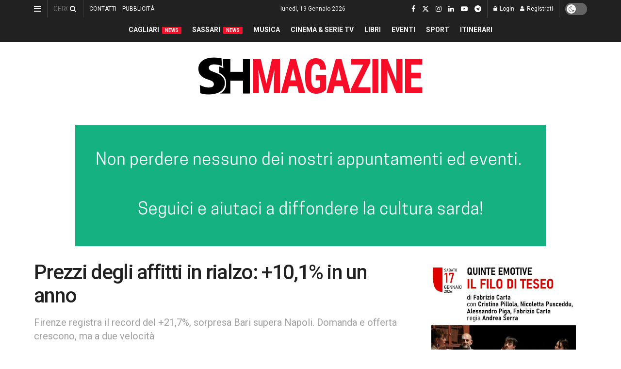

--- FILE ---
content_type: text/html; charset=UTF-8
request_url: https://www.shmag.it/lifestyle/economia/06_04_2024/prezzi-degli-affitti-in-rialzo-101-in-un-anno/
body_size: 70177
content:
<!doctype html> <!--[if lt IE 7]><html class="no-js lt-ie9 lt-ie8 lt-ie7" dir="ltr" lang="it-IT" prefix="og: https://ogp.me/ns#"> <![endif]--> <!--[if IE 7]><html class="no-js lt-ie9 lt-ie8" dir="ltr" lang="it-IT" prefix="og: https://ogp.me/ns#"> <![endif]--> <!--[if IE 8]><html class="no-js lt-ie9" dir="ltr" lang="it-IT" prefix="og: https://ogp.me/ns#"> <![endif]--> <!--[if IE 9]><html class="no-js lt-ie10" dir="ltr" lang="it-IT" prefix="og: https://ogp.me/ns#"> <![endif]--> <!--[if gt IE 8]><!--><html class="no-js" dir="ltr" lang="it-IT" prefix="og: https://ogp.me/ns#"> <!--<![endif]--><head><meta http-equiv="Content-Type" content="text/html; charset=UTF-8" /><meta name='viewport' content='width=device-width, initial-scale=1, user-scalable=yes' /><link rel="profile" href="https://gmpg.org/xfn/11" /><link rel="pingback" href="https://www.shmag.it/xmlrpc.php" /><title>Prezzi degli affitti in rialzo: +10,1% in un anno - S&amp;H Magazine</title><meta name="description" content="Prosegue la crescita dei prezzi degli affitti in Italia, saliti, a fine febbraio 2024, del 10,1% su base annua e del 3,1% su base semestrale. Il canone richiesto da chi desidera locare un immobile nel Bel Paese è arrivato così a superare un prezzo medio al metro quadro di 13 euro. A dirlo, sono i dati dell’Osservatorio Affitti a" /><meta name="robots" content="max-image-preview:large" /><meta name="author" content="Redazione"/><meta name="google-site-verification" content="GDVNZrVQQzu_dubypQypn7gVH4mkV9NeBkcbPx4L0lg" /><link rel="canonical" href="https://www.shmag.it/lifestyle/economia/06_04_2024/prezzi-degli-affitti-in-rialzo-101-in-un-anno/" /><meta name="generator" content="All in One SEO (AIOSEO) 4.9.3" /><meta property="og:locale" content="it_IT" /><meta property="og:site_name" content="S&amp;H Magazine - L’informazione sarda dal 1996" /><meta property="og:type" content="article" /><meta property="og:title" content="Prezzi degli affitti in rialzo: +10,1% in un anno - S&amp;H Magazine" /><meta property="og:description" content="Prosegue la crescita dei prezzi degli affitti in Italia, saliti, a fine febbraio 2024, del 10,1% su base annua e del 3,1% su base semestrale. Il canone richiesto da chi desidera locare un immobile nel Bel Paese è arrivato così a superare un prezzo medio al metro quadro di 13 euro. A dirlo, sono i dati dell’Osservatorio Affitti a" /><meta property="og:url" content="https://www.shmag.it/lifestyle/economia/06_04_2024/prezzi-degli-affitti-in-rialzo-101-in-un-anno/" /><meta property="article:published_time" content="2024-04-06T13:10:00+00:00" /><meta property="article:modified_time" content="2024-04-06T09:30:07+00:00" /><meta property="article:publisher" content="https://www.facebook.com/sehmagazine/" /><meta name="twitter:card" content="summary_large_image" /><meta name="twitter:site" content="@sehmagazine" /><meta name="twitter:title" content="Prezzi degli affitti in rialzo: +10,1% in un anno - S&amp;H Magazine" /><meta name="twitter:description" content="Prosegue la crescita dei prezzi degli affitti in Italia, saliti, a fine febbraio 2024, del 10,1% su base annua e del 3,1% su base semestrale. Il canone richiesto da chi desidera locare un immobile nel Bel Paese è arrivato così a superare un prezzo medio al metro quadro di 13 euro. A dirlo, sono i dati dell’Osservatorio Affitti a" /><meta name="twitter:creator" content="@sehmagazine" /> <script type="application/ld+json" class="aioseo-schema">{"@context":"https:\/\/schema.org","@graph":[{"@type":"BlogPosting","@id":"https:\/\/www.shmag.it\/lifestyle\/economia\/06_04_2024\/prezzi-degli-affitti-in-rialzo-101-in-un-anno\/#blogposting","name":"Prezzi degli affitti in rialzo: +10,1% in un anno - S&H Magazine","headline":"Prezzi degli affitti in rialzo: +10,1% in un anno","author":{"@id":"https:\/\/www.shmag.it\/author\/redazione\/#author"},"publisher":{"@id":"https:\/\/www.shmag.it\/#organization"},"image":{"@type":"ImageObject","url":"https:\/\/www.shmag.it\/wp-content\/uploads\/2023\/06\/Casa.-Depositphotos_76405367_XL.jpg","width":1200,"height":675,"caption":"? Depositphotos"},"datePublished":"2024-04-06T15:10:00+02:00","dateModified":"2024-04-06T11:30:07+02:00","inLanguage":"it-IT","mainEntityOfPage":{"@id":"https:\/\/www.shmag.it\/lifestyle\/economia\/06_04_2024\/prezzi-degli-affitti-in-rialzo-101-in-un-anno\/#webpage"},"isPartOf":{"@id":"https:\/\/www.shmag.it\/lifestyle\/economia\/06_04_2024\/prezzi-degli-affitti-in-rialzo-101-in-un-anno\/#webpage"},"articleSection":"Economia &amp; Impresa, affitti, economia, mercato immobiliare"},{"@type":"BreadcrumbList","@id":"https:\/\/www.shmag.it\/lifestyle\/economia\/06_04_2024\/prezzi-degli-affitti-in-rialzo-101-in-un-anno\/#breadcrumblist","itemListElement":[{"@type":"ListItem","@id":"https:\/\/www.shmag.it#listItem","position":1,"name":"Home","item":"https:\/\/www.shmag.it","nextItem":{"@type":"ListItem","@id":"https:\/\/www.shmag.it\/.\/lifestyle\/#listItem","name":"Lifestyle"}},{"@type":"ListItem","@id":"https:\/\/www.shmag.it\/.\/lifestyle\/#listItem","position":2,"name":"Lifestyle","item":"https:\/\/www.shmag.it\/.\/lifestyle\/","nextItem":{"@type":"ListItem","@id":"https:\/\/www.shmag.it\/.\/lifestyle\/economia\/#listItem","name":"Economia &amp; Impresa"},"previousItem":{"@type":"ListItem","@id":"https:\/\/www.shmag.it#listItem","name":"Home"}},{"@type":"ListItem","@id":"https:\/\/www.shmag.it\/.\/lifestyle\/economia\/#listItem","position":3,"name":"Economia &amp; Impresa","item":"https:\/\/www.shmag.it\/.\/lifestyle\/economia\/","nextItem":{"@type":"ListItem","@id":"https:\/\/www.shmag.it\/lifestyle\/economia\/06_04_2024\/prezzi-degli-affitti-in-rialzo-101-in-un-anno\/#listItem","name":"Prezzi degli affitti in rialzo: +10,1% in un anno"},"previousItem":{"@type":"ListItem","@id":"https:\/\/www.shmag.it\/.\/lifestyle\/#listItem","name":"Lifestyle"}},{"@type":"ListItem","@id":"https:\/\/www.shmag.it\/lifestyle\/economia\/06_04_2024\/prezzi-degli-affitti-in-rialzo-101-in-un-anno\/#listItem","position":4,"name":"Prezzi degli affitti in rialzo: +10,1% in un anno","previousItem":{"@type":"ListItem","@id":"https:\/\/www.shmag.it\/.\/lifestyle\/economia\/#listItem","name":"Economia &amp; Impresa"}}]},{"@type":"Organization","@id":"https:\/\/www.shmag.it\/#organization","name":"S&H Magazine","description":"L\u2019informazione sarda dal 1996","url":"https:\/\/www.shmag.it\/","email":"redazione@shmag.it","telephone":"+390792675050","foundingDate":"1996-06-14","logo":{"@type":"ImageObject","url":"https:\/\/www.shmag.it\/wp-content\/uploads\/2021\/01\/logo_shmag2x.png","@id":"https:\/\/www.shmag.it\/lifestyle\/economia\/06_04_2024\/prezzi-degli-affitti-in-rialzo-101-in-un-anno\/#organizationLogo","width":462,"height":112},"image":{"@id":"https:\/\/www.shmag.it\/lifestyle\/economia\/06_04_2024\/prezzi-degli-affitti-in-rialzo-101-in-un-anno\/#organizationLogo"},"sameAs":["https:\/\/www.facebook.com\/sehmagazine\/","https:\/\/twitter.com\/sehmagazine","https:\/\/www.instagram.com\/sehmagazine\/","https:\/\/www.tiktok.com\/@sehmagazine","https:\/\/www.youtube.com\/c\/SHMAGAZINE","https:\/\/www.linkedin.com\/company\/sehmagazine\/"]},{"@type":"Person","@id":"https:\/\/www.shmag.it\/author\/redazione\/#author","url":"https:\/\/www.shmag.it\/author\/redazione\/","name":"Redazione","image":{"@type":"ImageObject","@id":"https:\/\/www.shmag.it\/lifestyle\/economia\/06_04_2024\/prezzi-degli-affitti-in-rialzo-101-in-un-anno\/#authorImage","url":"https:\/\/www.shmag.it\/wp-content\/uploads\/2021\/01\/sh.utente.png","width":96,"height":96,"caption":"Redazione"}},{"@type":"WebPage","@id":"https:\/\/www.shmag.it\/lifestyle\/economia\/06_04_2024\/prezzi-degli-affitti-in-rialzo-101-in-un-anno\/#webpage","url":"https:\/\/www.shmag.it\/lifestyle\/economia\/06_04_2024\/prezzi-degli-affitti-in-rialzo-101-in-un-anno\/","name":"Prezzi degli affitti in rialzo: +10,1% in un anno - S&H Magazine","description":"Prosegue la crescita dei prezzi degli affitti in Italia, saliti, a fine febbraio 2024, del 10,1% su base annua e del 3,1% su base semestrale. Il canone richiesto da chi desidera locare un immobile nel Bel Paese \u00e8 arrivato cos\u00ec a superare un prezzo medio al metro quadro di 13 euro. A dirlo, sono i dati dell\u2019Osservatorio Affitti a","inLanguage":"it-IT","isPartOf":{"@id":"https:\/\/www.shmag.it\/#website"},"breadcrumb":{"@id":"https:\/\/www.shmag.it\/lifestyle\/economia\/06_04_2024\/prezzi-degli-affitti-in-rialzo-101-in-un-anno\/#breadcrumblist"},"author":{"@id":"https:\/\/www.shmag.it\/author\/redazione\/#author"},"creator":{"@id":"https:\/\/www.shmag.it\/author\/redazione\/#author"},"image":{"@type":"ImageObject","url":"https:\/\/www.shmag.it\/wp-content\/uploads\/2023\/06\/Casa.-Depositphotos_76405367_XL.jpg","@id":"https:\/\/www.shmag.it\/lifestyle\/economia\/06_04_2024\/prezzi-degli-affitti-in-rialzo-101-in-un-anno\/#mainImage","width":1200,"height":675,"caption":"? Depositphotos"},"primaryImageOfPage":{"@id":"https:\/\/www.shmag.it\/lifestyle\/economia\/06_04_2024\/prezzi-degli-affitti-in-rialzo-101-in-un-anno\/#mainImage"},"datePublished":"2024-04-06T15:10:00+02:00","dateModified":"2024-04-06T11:30:07+02:00"},{"@type":"WebSite","@id":"https:\/\/www.shmag.it\/#website","url":"https:\/\/www.shmag.it\/","name":"S&H Magazine","alternateName":"SHMAG.IT","description":"L\u2019informazione sarda dal 1996","inLanguage":"it-IT","publisher":{"@id":"https:\/\/www.shmag.it\/#organization"}}]}</script> <meta property="og:type" content="article"><meta property="og:title" content="Prezzi degli affitti in rialzo: +10,1% in un anno"><meta property="og:site_name" content="S&amp;amp;H Magazine"><meta property="og:description" content="Prosegue la crescita dei prezzi degli affitti in Italia, saliti, a fine febbraio 2024, del 10,1% su base annua e del"><meta property="og:url" content="https://www.shmag.it/lifestyle/economia/06_04_2024/prezzi-degli-affitti-in-rialzo-101-in-un-anno/"><meta property="og:locale" content="it_IT"><meta property="og:image" content="https://www.shmag.it/wp-content/uploads/2023/06/Casa.-Depositphotos_76405367_XL.jpg"><meta property="og:image:height" content="675"><meta property="og:image:width" content="1200"><meta property="article:published_time" content="2024-04-06T15:10:00+02:00"><meta property="article:modified_time" content="2024-04-06T11:30:07+02:00"><meta property="article:author" content="https://www.facebook.com/sehmagazine/"><meta property="article:section" content="Economia &amp;amp; Impresa"><meta property="article:tag" content="affitti"><meta property="article:tag" content="economia"><meta property="article:tag" content="mercato immobiliare"><meta name="twitter:card" content="summary_large_image"><meta name="twitter:title" content="Prezzi degli affitti in rialzo: +10,1% in un anno"><meta name="twitter:description" content="Prosegue la crescita dei prezzi degli affitti in Italia, saliti, a fine febbraio 2024, del 10,1% su base annua e del"><meta name="twitter:url" content="https://www.shmag.it/lifestyle/economia/06_04_2024/prezzi-degli-affitti-in-rialzo-101-in-un-anno/"><meta name="twitter:site" content="https://twitter.com/sehmagazine"><meta name="twitter:image" content="https://www.shmag.it/wp-content/uploads/2023/06/Casa.-Depositphotos_76405367_XL.jpg"><meta name="twitter:image:width" content="1200"><meta name="twitter:image:height" content="675"><meta property="fb:app_id" content="995600613884660"> <script defer src="[data-uri]"></script> <script defer src="[data-uri]"></script><meta name="google-site-verification" content="GDVNZrVQQzu_dubypQypn7gVH4mkV9NeBkcbPx4L0lg" /><meta name="msvalidate.01" content="D827E1D427B78631E173801764FF3D60" />  <script defer id="google_gtagjs-js-consent-mode-data-layer" src="[data-uri]"></script> <link rel='dns-prefetch' href='//www.googletagmanager.com' /><link rel='dns-prefetch' href='//stats.wp.com' /><link rel='dns-prefetch' href='//fonts.googleapis.com' /><link rel='dns-prefetch' href='//jetpack.wordpress.com' /><link rel='dns-prefetch' href='//s0.wp.com' /><link rel='dns-prefetch' href='//public-api.wordpress.com' /><link rel='dns-prefetch' href='//0.gravatar.com' /><link rel='dns-prefetch' href='//1.gravatar.com' /><link rel='dns-prefetch' href='//2.gravatar.com' /><link rel='dns-prefetch' href='//widgets.wp.com' /><link rel='dns-prefetch' href='//pagead2.googlesyndication.com' /><link rel='dns-prefetch' href='//fundingchoicesmessages.google.com' /><link rel='preconnect' href='https://fonts.gstatic.com' /><link rel="alternate" type="application/rss+xml" title="S&amp;H Magazine &raquo; Feed" href="https://www.shmag.it/feed/" /><link rel="alternate" type="application/rss+xml" title="S&amp;H Magazine &raquo; Feed dei commenti" href="https://www.shmag.it/comments/feed/" /><link rel="alternate" type="application/rss+xml" title="S&amp;H Magazine &raquo; Prezzi degli affitti in rialzo: +10,1% in un anno Feed dei commenti" href="https://www.shmag.it/lifestyle/economia/06_04_2024/prezzi-degli-affitti-in-rialzo-101-in-un-anno/feed/" /><link rel="alternate" title="oEmbed (JSON)" type="application/json+oembed" href="https://www.shmag.it/wp-json/oembed/1.0/embed?url=https%3A%2F%2Fwww.shmag.it%2Flifestyle%2Feconomia%2F06_04_2024%2Fprezzi-degli-affitti-in-rialzo-101-in-un-anno%2F" /><link rel="alternate" title="oEmbed (XML)" type="text/xml+oembed" href="https://www.shmag.it/wp-json/oembed/1.0/embed?url=https%3A%2F%2Fwww.shmag.it%2Flifestyle%2Feconomia%2F06_04_2024%2Fprezzi-degli-affitti-in-rialzo-101-in-un-anno%2F&#038;format=xml" />  <script src="//www.googletagmanager.com/gtag/js?id=G-0PME950F9Q"  data-cfasync="false" data-wpfc-render="false" type="text/javascript" async></script> <script data-cfasync="false" data-wpfc-render="false" type="text/javascript">var mi_version = '9.11.1';
				var mi_track_user = true;
				var mi_no_track_reason = '';
								var MonsterInsightsDefaultLocations = {"page_location":"https:\/\/www.shmag.it\/lifestyle\/economia\/06_04_2024\/prezzi-degli-affitti-in-rialzo-101-in-un-anno\/"};
								if ( typeof MonsterInsightsPrivacyGuardFilter === 'function' ) {
					var MonsterInsightsLocations = (typeof MonsterInsightsExcludeQuery === 'object') ? MonsterInsightsPrivacyGuardFilter( MonsterInsightsExcludeQuery ) : MonsterInsightsPrivacyGuardFilter( MonsterInsightsDefaultLocations );
				} else {
					var MonsterInsightsLocations = (typeof MonsterInsightsExcludeQuery === 'object') ? MonsterInsightsExcludeQuery : MonsterInsightsDefaultLocations;
				}

								var disableStrs = [
										'ga-disable-G-0PME950F9Q',
									];

				/* Function to detect opted out users */
				function __gtagTrackerIsOptedOut() {
					for (var index = 0; index < disableStrs.length; index++) {
						if (document.cookie.indexOf(disableStrs[index] + '=true') > -1) {
							return true;
						}
					}

					return false;
				}

				/* Disable tracking if the opt-out cookie exists. */
				if (__gtagTrackerIsOptedOut()) {
					for (var index = 0; index < disableStrs.length; index++) {
						window[disableStrs[index]] = true;
					}
				}

				/* Opt-out function */
				function __gtagTrackerOptout() {
					for (var index = 0; index < disableStrs.length; index++) {
						document.cookie = disableStrs[index] + '=true; expires=Thu, 31 Dec 2099 23:59:59 UTC; path=/';
						window[disableStrs[index]] = true;
					}
				}

				if ('undefined' === typeof gaOptout) {
					function gaOptout() {
						__gtagTrackerOptout();
					}
				}
								window.dataLayer = window.dataLayer || [];

				window.MonsterInsightsDualTracker = {
					helpers: {},
					trackers: {},
				};
				if (mi_track_user) {
					function __gtagDataLayer() {
						dataLayer.push(arguments);
					}

					function __gtagTracker(type, name, parameters) {
						if (!parameters) {
							parameters = {};
						}

						if (parameters.send_to) {
							__gtagDataLayer.apply(null, arguments);
							return;
						}

						if (type === 'event') {
														parameters.send_to = monsterinsights_frontend.v4_id;
							var hookName = name;
							if (typeof parameters['event_category'] !== 'undefined') {
								hookName = parameters['event_category'] + ':' + name;
							}

							if (typeof MonsterInsightsDualTracker.trackers[hookName] !== 'undefined') {
								MonsterInsightsDualTracker.trackers[hookName](parameters);
							} else {
								__gtagDataLayer('event', name, parameters);
							}
							
						} else {
							__gtagDataLayer.apply(null, arguments);
						}
					}

					__gtagTracker('js', new Date());
					__gtagTracker('set', {
						'developer_id.dZGIzZG': true,
											});
					if ( MonsterInsightsLocations.page_location ) {
						__gtagTracker('set', MonsterInsightsLocations);
					}
										__gtagTracker('config', 'G-0PME950F9Q', {"forceSSL":"true","link_attribution":"true"} );
										window.gtag = __gtagTracker;										(function () {
						/* https://developers.google.com/analytics/devguides/collection/analyticsjs/ */
						/* ga and __gaTracker compatibility shim. */
						var noopfn = function () {
							return null;
						};
						var newtracker = function () {
							return new Tracker();
						};
						var Tracker = function () {
							return null;
						};
						var p = Tracker.prototype;
						p.get = noopfn;
						p.set = noopfn;
						p.send = function () {
							var args = Array.prototype.slice.call(arguments);
							args.unshift('send');
							__gaTracker.apply(null, args);
						};
						var __gaTracker = function () {
							var len = arguments.length;
							if (len === 0) {
								return;
							}
							var f = arguments[len - 1];
							if (typeof f !== 'object' || f === null || typeof f.hitCallback !== 'function') {
								if ('send' === arguments[0]) {
									var hitConverted, hitObject = false, action;
									if ('event' === arguments[1]) {
										if ('undefined' !== typeof arguments[3]) {
											hitObject = {
												'eventAction': arguments[3],
												'eventCategory': arguments[2],
												'eventLabel': arguments[4],
												'value': arguments[5] ? arguments[5] : 1,
											}
										}
									}
									if ('pageview' === arguments[1]) {
										if ('undefined' !== typeof arguments[2]) {
											hitObject = {
												'eventAction': 'page_view',
												'page_path': arguments[2],
											}
										}
									}
									if (typeof arguments[2] === 'object') {
										hitObject = arguments[2];
									}
									if (typeof arguments[5] === 'object') {
										Object.assign(hitObject, arguments[5]);
									}
									if ('undefined' !== typeof arguments[1].hitType) {
										hitObject = arguments[1];
										if ('pageview' === hitObject.hitType) {
											hitObject.eventAction = 'page_view';
										}
									}
									if (hitObject) {
										action = 'timing' === arguments[1].hitType ? 'timing_complete' : hitObject.eventAction;
										hitConverted = mapArgs(hitObject);
										__gtagTracker('event', action, hitConverted);
									}
								}
								return;
							}

							function mapArgs(args) {
								var arg, hit = {};
								var gaMap = {
									'eventCategory': 'event_category',
									'eventAction': 'event_action',
									'eventLabel': 'event_label',
									'eventValue': 'event_value',
									'nonInteraction': 'non_interaction',
									'timingCategory': 'event_category',
									'timingVar': 'name',
									'timingValue': 'value',
									'timingLabel': 'event_label',
									'page': 'page_path',
									'location': 'page_location',
									'title': 'page_title',
									'referrer' : 'page_referrer',
								};
								for (arg in args) {
																		if (!(!args.hasOwnProperty(arg) || !gaMap.hasOwnProperty(arg))) {
										hit[gaMap[arg]] = args[arg];
									} else {
										hit[arg] = args[arg];
									}
								}
								return hit;
							}

							try {
								f.hitCallback();
							} catch (ex) {
							}
						};
						__gaTracker.create = newtracker;
						__gaTracker.getByName = newtracker;
						__gaTracker.getAll = function () {
							return [];
						};
						__gaTracker.remove = noopfn;
						__gaTracker.loaded = true;
						window['__gaTracker'] = __gaTracker;
					})();
									} else {
										console.log("");
					(function () {
						function __gtagTracker() {
							return null;
						}

						window['__gtagTracker'] = __gtagTracker;
						window['gtag'] = __gtagTracker;
					})();
									}</script> <style id='wp-img-auto-sizes-contain-inline-css' type='text/css'>img:is([sizes=auto i],[sizes^="auto," i]){contain-intrinsic-size:3000px 1500px}
/*# sourceURL=wp-img-auto-sizes-contain-inline-css */</style><link rel='stylesheet' id='embed-pdf-viewer-css' href='https://www.shmag.it/wp-content/cache/autoptimize/autoptimize_single_9f07cdbff093445b949aa78f40685584.php?ver=2.4.6' type='text/css' media='screen' /><style id='wp-emoji-styles-inline-css' type='text/css'>img.wp-smiley, img.emoji {
		display: inline !important;
		border: none !important;
		box-shadow: none !important;
		height: 1em !important;
		width: 1em !important;
		margin: 0 0.07em !important;
		vertical-align: -0.1em !important;
		background: none !important;
		padding: 0 !important;
	}
/*# sourceURL=wp-emoji-styles-inline-css */</style><style id='wp-block-library-inline-css' type='text/css'>:root{--wp-block-synced-color:#7a00df;--wp-block-synced-color--rgb:122,0,223;--wp-bound-block-color:var(--wp-block-synced-color);--wp-editor-canvas-background:#ddd;--wp-admin-theme-color:#007cba;--wp-admin-theme-color--rgb:0,124,186;--wp-admin-theme-color-darker-10:#006ba1;--wp-admin-theme-color-darker-10--rgb:0,107,160.5;--wp-admin-theme-color-darker-20:#005a87;--wp-admin-theme-color-darker-20--rgb:0,90,135;--wp-admin-border-width-focus:2px}@media (min-resolution:192dpi){:root{--wp-admin-border-width-focus:1.5px}}.wp-element-button{cursor:pointer}:root .has-very-light-gray-background-color{background-color:#eee}:root .has-very-dark-gray-background-color{background-color:#313131}:root .has-very-light-gray-color{color:#eee}:root .has-very-dark-gray-color{color:#313131}:root .has-vivid-green-cyan-to-vivid-cyan-blue-gradient-background{background:linear-gradient(135deg,#00d084,#0693e3)}:root .has-purple-crush-gradient-background{background:linear-gradient(135deg,#34e2e4,#4721fb 50%,#ab1dfe)}:root .has-hazy-dawn-gradient-background{background:linear-gradient(135deg,#faaca8,#dad0ec)}:root .has-subdued-olive-gradient-background{background:linear-gradient(135deg,#fafae1,#67a671)}:root .has-atomic-cream-gradient-background{background:linear-gradient(135deg,#fdd79a,#004a59)}:root .has-nightshade-gradient-background{background:linear-gradient(135deg,#330968,#31cdcf)}:root .has-midnight-gradient-background{background:linear-gradient(135deg,#020381,#2874fc)}:root{--wp--preset--font-size--normal:16px;--wp--preset--font-size--huge:42px}.has-regular-font-size{font-size:1em}.has-larger-font-size{font-size:2.625em}.has-normal-font-size{font-size:var(--wp--preset--font-size--normal)}.has-huge-font-size{font-size:var(--wp--preset--font-size--huge)}.has-text-align-center{text-align:center}.has-text-align-left{text-align:left}.has-text-align-right{text-align:right}.has-fit-text{white-space:nowrap!important}#end-resizable-editor-section{display:none}.aligncenter{clear:both}.items-justified-left{justify-content:flex-start}.items-justified-center{justify-content:center}.items-justified-right{justify-content:flex-end}.items-justified-space-between{justify-content:space-between}.screen-reader-text{border:0;clip-path:inset(50%);height:1px;margin:-1px;overflow:hidden;padding:0;position:absolute;width:1px;word-wrap:normal!important}.screen-reader-text:focus{background-color:#ddd;clip-path:none;color:#444;display:block;font-size:1em;height:auto;left:5px;line-height:normal;padding:15px 23px 14px;text-decoration:none;top:5px;width:auto;z-index:100000}html :where(.has-border-color){border-style:solid}html :where([style*=border-top-color]){border-top-style:solid}html :where([style*=border-right-color]){border-right-style:solid}html :where([style*=border-bottom-color]){border-bottom-style:solid}html :where([style*=border-left-color]){border-left-style:solid}html :where([style*=border-width]){border-style:solid}html :where([style*=border-top-width]){border-top-style:solid}html :where([style*=border-right-width]){border-right-style:solid}html :where([style*=border-bottom-width]){border-bottom-style:solid}html :where([style*=border-left-width]){border-left-style:solid}html :where(img[class*=wp-image-]){height:auto;max-width:100%}:where(figure){margin:0 0 1em}html :where(.is-position-sticky){--wp-admin--admin-bar--position-offset:var(--wp-admin--admin-bar--height,0px)}@media screen and (max-width:600px){html :where(.is-position-sticky){--wp-admin--admin-bar--position-offset:0px}}

/*# sourceURL=wp-block-library-inline-css */</style><style id='wp-block-paragraph-inline-css' type='text/css'>.is-small-text{font-size:.875em}.is-regular-text{font-size:1em}.is-large-text{font-size:2.25em}.is-larger-text{font-size:3em}.has-drop-cap:not(:focus):first-letter{float:left;font-size:8.4em;font-style:normal;font-weight:100;line-height:.68;margin:.05em .1em 0 0;text-transform:uppercase}body.rtl .has-drop-cap:not(:focus):first-letter{float:none;margin-left:.1em}p.has-drop-cap.has-background{overflow:hidden}:root :where(p.has-background){padding:1.25em 2.375em}:where(p.has-text-color:not(.has-link-color)) a{color:inherit}p.has-text-align-left[style*="writing-mode:vertical-lr"],p.has-text-align-right[style*="writing-mode:vertical-rl"]{rotate:180deg}
/*# sourceURL=https://www.shmag.it/wp-includes/blocks/paragraph/style.min.css */</style><style id='global-styles-inline-css' type='text/css'>:root{--wp--preset--aspect-ratio--square: 1;--wp--preset--aspect-ratio--4-3: 4/3;--wp--preset--aspect-ratio--3-4: 3/4;--wp--preset--aspect-ratio--3-2: 3/2;--wp--preset--aspect-ratio--2-3: 2/3;--wp--preset--aspect-ratio--16-9: 16/9;--wp--preset--aspect-ratio--9-16: 9/16;--wp--preset--color--black: #000000;--wp--preset--color--cyan-bluish-gray: #abb8c3;--wp--preset--color--white: #ffffff;--wp--preset--color--pale-pink: #f78da7;--wp--preset--color--vivid-red: #cf2e2e;--wp--preset--color--luminous-vivid-orange: #ff6900;--wp--preset--color--luminous-vivid-amber: #fcb900;--wp--preset--color--light-green-cyan: #7bdcb5;--wp--preset--color--vivid-green-cyan: #00d084;--wp--preset--color--pale-cyan-blue: #8ed1fc;--wp--preset--color--vivid-cyan-blue: #0693e3;--wp--preset--color--vivid-purple: #9b51e0;--wp--preset--gradient--vivid-cyan-blue-to-vivid-purple: linear-gradient(135deg,rgb(6,147,227) 0%,rgb(155,81,224) 100%);--wp--preset--gradient--light-green-cyan-to-vivid-green-cyan: linear-gradient(135deg,rgb(122,220,180) 0%,rgb(0,208,130) 100%);--wp--preset--gradient--luminous-vivid-amber-to-luminous-vivid-orange: linear-gradient(135deg,rgb(252,185,0) 0%,rgb(255,105,0) 100%);--wp--preset--gradient--luminous-vivid-orange-to-vivid-red: linear-gradient(135deg,rgb(255,105,0) 0%,rgb(207,46,46) 100%);--wp--preset--gradient--very-light-gray-to-cyan-bluish-gray: linear-gradient(135deg,rgb(238,238,238) 0%,rgb(169,184,195) 100%);--wp--preset--gradient--cool-to-warm-spectrum: linear-gradient(135deg,rgb(74,234,220) 0%,rgb(151,120,209) 20%,rgb(207,42,186) 40%,rgb(238,44,130) 60%,rgb(251,105,98) 80%,rgb(254,248,76) 100%);--wp--preset--gradient--blush-light-purple: linear-gradient(135deg,rgb(255,206,236) 0%,rgb(152,150,240) 100%);--wp--preset--gradient--blush-bordeaux: linear-gradient(135deg,rgb(254,205,165) 0%,rgb(254,45,45) 50%,rgb(107,0,62) 100%);--wp--preset--gradient--luminous-dusk: linear-gradient(135deg,rgb(255,203,112) 0%,rgb(199,81,192) 50%,rgb(65,88,208) 100%);--wp--preset--gradient--pale-ocean: linear-gradient(135deg,rgb(255,245,203) 0%,rgb(182,227,212) 50%,rgb(51,167,181) 100%);--wp--preset--gradient--electric-grass: linear-gradient(135deg,rgb(202,248,128) 0%,rgb(113,206,126) 100%);--wp--preset--gradient--midnight: linear-gradient(135deg,rgb(2,3,129) 0%,rgb(40,116,252) 100%);--wp--preset--font-size--small: 13px;--wp--preset--font-size--medium: 20px;--wp--preset--font-size--large: 36px;--wp--preset--font-size--x-large: 42px;--wp--preset--spacing--20: 0.44rem;--wp--preset--spacing--30: 0.67rem;--wp--preset--spacing--40: 1rem;--wp--preset--spacing--50: 1.5rem;--wp--preset--spacing--60: 2.25rem;--wp--preset--spacing--70: 3.38rem;--wp--preset--spacing--80: 5.06rem;--wp--preset--shadow--natural: 6px 6px 9px rgba(0, 0, 0, 0.2);--wp--preset--shadow--deep: 12px 12px 50px rgba(0, 0, 0, 0.4);--wp--preset--shadow--sharp: 6px 6px 0px rgba(0, 0, 0, 0.2);--wp--preset--shadow--outlined: 6px 6px 0px -3px rgb(255, 255, 255), 6px 6px rgb(0, 0, 0);--wp--preset--shadow--crisp: 6px 6px 0px rgb(0, 0, 0);}:where(.is-layout-flex){gap: 0.5em;}:where(.is-layout-grid){gap: 0.5em;}body .is-layout-flex{display: flex;}.is-layout-flex{flex-wrap: wrap;align-items: center;}.is-layout-flex > :is(*, div){margin: 0;}body .is-layout-grid{display: grid;}.is-layout-grid > :is(*, div){margin: 0;}:where(.wp-block-columns.is-layout-flex){gap: 2em;}:where(.wp-block-columns.is-layout-grid){gap: 2em;}:where(.wp-block-post-template.is-layout-flex){gap: 1.25em;}:where(.wp-block-post-template.is-layout-grid){gap: 1.25em;}.has-black-color{color: var(--wp--preset--color--black) !important;}.has-cyan-bluish-gray-color{color: var(--wp--preset--color--cyan-bluish-gray) !important;}.has-white-color{color: var(--wp--preset--color--white) !important;}.has-pale-pink-color{color: var(--wp--preset--color--pale-pink) !important;}.has-vivid-red-color{color: var(--wp--preset--color--vivid-red) !important;}.has-luminous-vivid-orange-color{color: var(--wp--preset--color--luminous-vivid-orange) !important;}.has-luminous-vivid-amber-color{color: var(--wp--preset--color--luminous-vivid-amber) !important;}.has-light-green-cyan-color{color: var(--wp--preset--color--light-green-cyan) !important;}.has-vivid-green-cyan-color{color: var(--wp--preset--color--vivid-green-cyan) !important;}.has-pale-cyan-blue-color{color: var(--wp--preset--color--pale-cyan-blue) !important;}.has-vivid-cyan-blue-color{color: var(--wp--preset--color--vivid-cyan-blue) !important;}.has-vivid-purple-color{color: var(--wp--preset--color--vivid-purple) !important;}.has-black-background-color{background-color: var(--wp--preset--color--black) !important;}.has-cyan-bluish-gray-background-color{background-color: var(--wp--preset--color--cyan-bluish-gray) !important;}.has-white-background-color{background-color: var(--wp--preset--color--white) !important;}.has-pale-pink-background-color{background-color: var(--wp--preset--color--pale-pink) !important;}.has-vivid-red-background-color{background-color: var(--wp--preset--color--vivid-red) !important;}.has-luminous-vivid-orange-background-color{background-color: var(--wp--preset--color--luminous-vivid-orange) !important;}.has-luminous-vivid-amber-background-color{background-color: var(--wp--preset--color--luminous-vivid-amber) !important;}.has-light-green-cyan-background-color{background-color: var(--wp--preset--color--light-green-cyan) !important;}.has-vivid-green-cyan-background-color{background-color: var(--wp--preset--color--vivid-green-cyan) !important;}.has-pale-cyan-blue-background-color{background-color: var(--wp--preset--color--pale-cyan-blue) !important;}.has-vivid-cyan-blue-background-color{background-color: var(--wp--preset--color--vivid-cyan-blue) !important;}.has-vivid-purple-background-color{background-color: var(--wp--preset--color--vivid-purple) !important;}.has-black-border-color{border-color: var(--wp--preset--color--black) !important;}.has-cyan-bluish-gray-border-color{border-color: var(--wp--preset--color--cyan-bluish-gray) !important;}.has-white-border-color{border-color: var(--wp--preset--color--white) !important;}.has-pale-pink-border-color{border-color: var(--wp--preset--color--pale-pink) !important;}.has-vivid-red-border-color{border-color: var(--wp--preset--color--vivid-red) !important;}.has-luminous-vivid-orange-border-color{border-color: var(--wp--preset--color--luminous-vivid-orange) !important;}.has-luminous-vivid-amber-border-color{border-color: var(--wp--preset--color--luminous-vivid-amber) !important;}.has-light-green-cyan-border-color{border-color: var(--wp--preset--color--light-green-cyan) !important;}.has-vivid-green-cyan-border-color{border-color: var(--wp--preset--color--vivid-green-cyan) !important;}.has-pale-cyan-blue-border-color{border-color: var(--wp--preset--color--pale-cyan-blue) !important;}.has-vivid-cyan-blue-border-color{border-color: var(--wp--preset--color--vivid-cyan-blue) !important;}.has-vivid-purple-border-color{border-color: var(--wp--preset--color--vivid-purple) !important;}.has-vivid-cyan-blue-to-vivid-purple-gradient-background{background: var(--wp--preset--gradient--vivid-cyan-blue-to-vivid-purple) !important;}.has-light-green-cyan-to-vivid-green-cyan-gradient-background{background: var(--wp--preset--gradient--light-green-cyan-to-vivid-green-cyan) !important;}.has-luminous-vivid-amber-to-luminous-vivid-orange-gradient-background{background: var(--wp--preset--gradient--luminous-vivid-amber-to-luminous-vivid-orange) !important;}.has-luminous-vivid-orange-to-vivid-red-gradient-background{background: var(--wp--preset--gradient--luminous-vivid-orange-to-vivid-red) !important;}.has-very-light-gray-to-cyan-bluish-gray-gradient-background{background: var(--wp--preset--gradient--very-light-gray-to-cyan-bluish-gray) !important;}.has-cool-to-warm-spectrum-gradient-background{background: var(--wp--preset--gradient--cool-to-warm-spectrum) !important;}.has-blush-light-purple-gradient-background{background: var(--wp--preset--gradient--blush-light-purple) !important;}.has-blush-bordeaux-gradient-background{background: var(--wp--preset--gradient--blush-bordeaux) !important;}.has-luminous-dusk-gradient-background{background: var(--wp--preset--gradient--luminous-dusk) !important;}.has-pale-ocean-gradient-background{background: var(--wp--preset--gradient--pale-ocean) !important;}.has-electric-grass-gradient-background{background: var(--wp--preset--gradient--electric-grass) !important;}.has-midnight-gradient-background{background: var(--wp--preset--gradient--midnight) !important;}.has-small-font-size{font-size: var(--wp--preset--font-size--small) !important;}.has-medium-font-size{font-size: var(--wp--preset--font-size--medium) !important;}.has-large-font-size{font-size: var(--wp--preset--font-size--large) !important;}.has-x-large-font-size{font-size: var(--wp--preset--font-size--x-large) !important;}
/*# sourceURL=global-styles-inline-css */</style><style id='classic-theme-styles-inline-css' type='text/css'>/*! This file is auto-generated */
.wp-block-button__link{color:#fff;background-color:#32373c;border-radius:9999px;box-shadow:none;text-decoration:none;padding:calc(.667em + 2px) calc(1.333em + 2px);font-size:1.125em}.wp-block-file__button{background:#32373c;color:#fff;text-decoration:none}
/*# sourceURL=/wp-includes/css/classic-themes.min.css */</style><link rel='stylesheet' id='contact-form-7-css' href='https://www.shmag.it/wp-content/cache/autoptimize/autoptimize_single_64ac31699f5326cb3c76122498b76f66.php?ver=6.1.4' type='text/css' media='all' /><link rel='stylesheet' id='ppress-frontend-css' href='https://www.shmag.it/wp-content/plugins/wp-user-avatar/assets/css/frontend.min.css?ver=4.16.8' type='text/css' media='all' /><link rel='stylesheet' id='ppress-flatpickr-css' href='https://www.shmag.it/wp-content/plugins/wp-user-avatar/assets/flatpickr/flatpickr.min.css?ver=4.16.8' type='text/css' media='all' /><link rel='stylesheet' id='ppress-select2-css' href='https://www.shmag.it/wp-content/plugins/wp-user-avatar/assets/select2/select2.min.css?ver=6.9' type='text/css' media='all' /><link rel='stylesheet' id='js_composer_front-css' href='https://www.shmag.it/wp-content/plugins/js_composer/assets/css/js_composer.min.css?ver=8.7.2' type='text/css' media='all' /><link crossorigin="anonymous" rel='stylesheet' id='jeg_customizer_font-css' href='//fonts.googleapis.com/css?family=Roboto%3Aregular%2C500%2C700%2C500%2Cregular&#038;display=swap&#038;ver=1.3.2' type='text/css' media='all' /><link rel='stylesheet' id='jnews-push-notification-css' href='https://www.shmag.it/wp-content/cache/autoptimize/autoptimize_single_21575252d43c731170b3322208d23efb.php?ver=12.0.0' type='text/css' media='all' /><link rel='stylesheet' id='mediaelement-css' href='https://www.shmag.it/wp-includes/js/mediaelement/mediaelementplayer-legacy.min.css?ver=4.2.17' type='text/css' media='all' /><link rel='stylesheet' id='wp-mediaelement-css' href='https://www.shmag.it/wp-includes/js/mediaelement/wp-mediaelement.min.css?ver=6.9' type='text/css' media='all' /><link rel='stylesheet' id='font-awesome-css' href='https://www.shmag.it/wp-content/themes/jnews/assets/fonts/font-awesome/font-awesome.min.css?ver=12.0.3' type='text/css' media='all' /><link rel='stylesheet' id='jnews-icon-css' href='https://www.shmag.it/wp-content/cache/autoptimize/autoptimize_single_95b7c0c10ee3c3b68d482a88097ee408.php?ver=12.0.3' type='text/css' media='all' /><link rel='stylesheet' id='jscrollpane-css' href='https://www.shmag.it/wp-content/cache/autoptimize/autoptimize_single_12a16764b37af16dfeabf241b5377b08.php?ver=12.0.3' type='text/css' media='all' /><link rel='stylesheet' id='oknav-css' href='https://www.shmag.it/wp-content/cache/autoptimize/autoptimize_single_0550db76798d263a7b9aa9b81eeb88a9.php?ver=12.0.3' type='text/css' media='all' /><link rel='stylesheet' id='magnific-popup-css' href='https://www.shmag.it/wp-content/cache/autoptimize/autoptimize_single_07e974ae7070c78922b1571d028ab5a3.php?ver=12.0.3' type='text/css' media='all' /><link rel='stylesheet' id='chosen-css' href='https://www.shmag.it/wp-content/cache/autoptimize/autoptimize_single_0cdf3372f41ed035a7bc2dc276a43821.php?ver=12.0.3' type='text/css' media='all' /><link rel='stylesheet' id='jnews-main-css' href='https://www.shmag.it/wp-content/cache/autoptimize/autoptimize_single_cc02ca4d28ff188bd49ffbed8d6ccc80.php?ver=12.0.3' type='text/css' media='all' /><link rel='stylesheet' id='jnews-pages-css' href='https://www.shmag.it/wp-content/cache/autoptimize/autoptimize_single_c2f636d5c916da8a012e895f5bfdb696.php?ver=12.0.3' type='text/css' media='all' /><link rel='stylesheet' id='jnews-single-css' href='https://www.shmag.it/wp-content/cache/autoptimize/autoptimize_single_20db3a43237f525194f79a029ef16761.php?ver=12.0.3' type='text/css' media='all' /><link rel='stylesheet' id='jnews-responsive-css' href='https://www.shmag.it/wp-content/cache/autoptimize/autoptimize_single_7ba059747ce86a2a7cd71aa96eb4ba8f.php?ver=12.0.3' type='text/css' media='all' /><link rel='stylesheet' id='jnews-pb-temp-css' href='https://www.shmag.it/wp-content/cache/autoptimize/autoptimize_single_3bc12adc7cf1f520bfef2810d683d2c0.php?ver=12.0.3' type='text/css' media='all' /><link rel='stylesheet' id='jnews-js-composer-css' href='https://www.shmag.it/wp-content/cache/autoptimize/autoptimize_single_fc83441dd57e3efc19dde7715224aa04.php?ver=12.0.3' type='text/css' media='all' /><link rel='stylesheet' id='jnews-style-css' href='https://www.shmag.it/wp-content/themes/jnews/style.css?ver=12.0.3' type='text/css' media='all' /><link rel='stylesheet' id='jnews-darkmode-css' href='https://www.shmag.it/wp-content/cache/autoptimize/autoptimize_single_c8c57a0dce3f85eefaf2b683a5ed8483.php?ver=12.0.3' type='text/css' media='all' /><link rel='stylesheet' id='jnews-instagram-css' href='https://www.shmag.it/wp-content/cache/autoptimize/autoptimize_single_d630c902db79b3db0c9f421964a8524b.php?ver=12.0.0' type='text/css' media='all' /><link rel='stylesheet' id='jnews-review-css' href='https://www.shmag.it/wp-content/cache/autoptimize/autoptimize_single_3503991d338ceeb451ae92ca75638634.php?ver=12.0.0' type='text/css' media='all' /><link rel='stylesheet' id='jnews-social-login-style-css' href='https://www.shmag.it/wp-content/cache/autoptimize/autoptimize_single_7e3bdb8e7bc4604ff0f959004aa2681d.php?ver=12.0.0' type='text/css' media='all' /><link rel='stylesheet' id='jnews-select-share-css' href='https://www.shmag.it/wp-content/cache/autoptimize/autoptimize_single_d8362094b258cbf05eff4954b9e53a06.php' type='text/css' media='all' /> <script defer type="text/javascript" src="https://www.shmag.it/wp-content/plugins/google-analytics-for-wordpress/assets/js/frontend-gtag.min.js?ver=9.11.1" id="monsterinsights-frontend-script-js" data-wp-strategy="async"></script> <script data-cfasync="false" data-wpfc-render="false" type="text/javascript" id='monsterinsights-frontend-script-js-extra'>var monsterinsights_frontend = {"js_events_tracking":"true","download_extensions":"doc,pdf,ppt,zip,xls,docx,pptx,xlsx","inbound_paths":"[{\"path\":\"\\\/go\\\/\",\"label\":\"affiliate\"},{\"path\":\"\\\/recommend\\\/\",\"label\":\"affiliate\"}]","home_url":"https:\/\/www.shmag.it","hash_tracking":"false","v4_id":"G-0PME950F9Q"};</script> <script type="text/javascript" src="https://www.shmag.it/wp-includes/js/jquery/jquery.min.js?ver=3.7.1" id="jquery-core-js"></script> <script defer type="text/javascript" src="https://www.shmag.it/wp-includes/js/jquery/jquery-migrate.min.js?ver=3.4.1" id="jquery-migrate-js"></script> <script defer type="text/javascript" src="https://www.shmag.it/wp-content/plugins/wp-user-avatar/assets/flatpickr/flatpickr.min.js?ver=4.16.8" id="ppress-flatpickr-js"></script> <script defer type="text/javascript" src="https://www.shmag.it/wp-content/plugins/wp-user-avatar/assets/select2/select2.min.js?ver=4.16.8" id="ppress-select2-js"></script> 
 <script defer type="text/javascript" src="https://www.googletagmanager.com/gtag/js?id=G-Q4X8CSWG4Z" id="google_gtagjs-js"></script> <script defer id="google_gtagjs-js-after" src="[data-uri]"></script> <script defer src="data:text/javascript;base64,"></script><link rel="https://api.w.org/" href="https://www.shmag.it/wp-json/" /><link rel="alternate" title="JSON" type="application/json" href="https://www.shmag.it/wp-json/wp/v2/posts/135493" /><link rel="EditURI" type="application/rsd+xml" title="RSD" href="https://www.shmag.it/xmlrpc.php?rsd" /><meta name="generator" content="WordPress 6.9" /><link rel='shortlink' href='https://wp.me/p7ZEJ2-zfn' /> <style type="text/css" media="screen">.g { margin:0px; padding:0px; overflow:hidden; line-height:1; zoom:1; }
	.g img { height:auto; }
	.g-col { position:relative; float:left; }
	.g-col:first-child { margin-left: 0; }
	.g-col:last-child { margin-right: 0; }
	.g-1 {  margin: 0 auto; }
	.g-2 { min-width:0px; max-width:360px; margin: 0 auto; }
	.b-2 { margin:0px; }
	.g-3 {  margin: 0 auto; }
	.g-4 { min-width:10px; max-width:380px; margin: 0 auto; }
	.b-4 { margin:10px; }
	.g-5 {  margin: 0 auto; }
	.g-6 {  margin: 0 auto; }
	.g-7 {  margin: 0 auto; }
	.g-8 {  margin: 0 auto; }
	.g-9 {  margin: 0 auto; }
	.g-10 {  margin: 0 auto; }
	.g-11 {  margin: 0 auto; }
	.g-12 {  margin: 0 auto; }
	.g-13 {  margin: 0 auto; }
	.g-14 {  margin: 0 auto; }
	@media only screen and (max-width: 480px) {
		.g-col, .g-dyn, .g-single { width:100%; margin-left:0; margin-right:0; }
	}</style><meta name="generator" content="Site Kit by Google 1.170.0" /> <script src="https://cdn.onesignal.com/sdks/web/v16/OneSignalSDK.page.js" defer></script> <script defer src="[data-uri]"></script> <meta name="generator" content="performance-lab 4.0.1; plugins: webp-uploads"><meta name="generator" content="webp-uploads 2.6.1"><style>img#wpstats{display:none}</style><meta name="google-adsense-platform-account" content="ca-host-pub-2644536267352236"><meta name="google-adsense-platform-domain" content="sitekit.withgoogle.com">  <script defer src="[data-uri]"></script>  <script defer src="[data-uri]"></script><script defer src="[data-uri]"></script><meta name="twitter:card" content="summary_large_image" /><meta name="twitter:title" content="Prezzi degli affitti in rialzo: +10,1% in un anno" /><meta name="twitter:description" content="Prosegue la crescita dei prezzi degli affitti in Italia, saliti, a fine febbraio 2024, del 10,1% su base annua e del 3,1% su base semestrale. Il canone richiesto da chi desidera locare un immobile nel Bel Paese è arrivato così a superare un prezzo medio al metro quadro di 13 euro. A dirlo, sono i dati dell’Osservatorio Affitti a [&amp;hellip;]" /><meta name="twitter:image" content="https://www.shmag.it/wp-content/uploads/2023/06/Casa.-Depositphotos_76405367_XL.jpg" /><meta property="og:type" content="article" /><meta property="og:title" content="Prezzi degli affitti in rialzo: +10,1% in un anno" /><meta property="og:description" content="Prosegue la crescita dei prezzi degli affitti in Italia, saliti, a fine febbraio 2024, del 10,1% su base annua e del 3,1% su base semestrale. Il canone richiesto da chi desidera locare un immobile nel Bel Paese è arrivato così a superare un prezzo medio al metro quadro di 13 euro. A dirlo, sono i dati dell’Osservatorio Affitti a [&amp;hellip;]" /><meta property="og:image" content="https://www.shmag.it/wp-content/uploads/2023/06/Casa.-Depositphotos_76405367_XL.jpg" /><meta name="generator" content="Powered by WPBakery Page Builder - drag and drop page builder for WordPress."/><link rel="amphtml" href="https://www.shmag.it/lifestyle/economia/06_04_2024/prezzi-degli-affitti-in-rialzo-101-in-un-anno/amp/">  <script defer src="[data-uri]"></script>    <script type="text/javascript" async="async" src="https://pagead2.googlesyndication.com/pagead/js/adsbygoogle.js?client=ca-pub-7638169463226679&amp;host=ca-host-pub-2644536267352236" crossorigin="anonymous"></script>    <script async src="https://fundingchoicesmessages.google.com/i/pub-7638169463226679?ers=1" nonce="TZ5FBR5ICzjQ8cyiN1nHBg"></script><script defer src="[data-uri]"></script>    <script defer src="[data-uri]"></script>  <script type='application/ld+json'>{"@context":"http:\/\/schema.org","@type":"Organization","@id":"https:\/\/www.shmag.it\/#organization","url":"https:\/\/www.shmag.it\/","name":"S&H MAGAZINE","logo":{"@type":"ImageObject","url":"https:\/\/www.shmag.it\/wp-content\/uploads\/2021\/01\/sh.utente.png"},"sameAs":["https:\/\/www.facebook.com\/sehmagazine\/","https:\/\/twitter.com\/sehmagazine","https:\/\/www.instagram.com\/sehmagazine\/","https:\/\/www.linkedin.com\/company\/sehmagazine\/","https:\/\/www.youtube.com\/channel\/UCFq4JYq1IiE6XVCP-BZpB_A","https:\/\/telegram.me\/sehmagazine"],"contactPoint":{"@type":"ContactPoint","telephone":"+39 079 267 50 50","contactType":"customer service","areaServed":["ITALIA"]}}</script> <script type='application/ld+json'>{"@context":"http:\/\/schema.org","@type":"WebSite","@id":"https:\/\/www.shmag.it\/#website","url":"https:\/\/www.shmag.it\/","name":"S&H MAGAZINE","potentialAction":{"@type":"SearchAction","target":"https:\/\/www.shmag.it\/?s={search_term_string}","query-input":"required name=search_term_string"}}</script> <link rel="icon" href="https://www.shmag.it/wp-content/uploads/2021/02/image-75x75.jpg" sizes="32x32" /><link rel="icon" href="https://www.shmag.it/wp-content/uploads/2021/02/image-750x750.jpg" sizes="192x192" /><link rel="apple-touch-icon" href="https://www.shmag.it/wp-content/uploads/2021/02/image-750x750.jpg" /><meta name="msapplication-TileImage" content="https://www.shmag.it/wp-content/uploads/2021/02/image-750x750.jpg" /> <script defer src="data:text/javascript;base64,"></script> <style type="text/css" id="wp-custom-css">/* if width bellow 568px */
@media only screen and (max-width : 568px) {
	/* display like button */
    .entry-header .jeg_meta_like {
        display: unset !important;
    }
}
form[data-type="register"] .social-login-line {
    display:none;
}

form[data-type="register"] p {
    display:none;
}

form[data-type="register"] .bottom_links>span {
    display:none;
}
.postid-69380 .content-inner a {
text-decoration:none !important;
}</style><noscript><style>.wpb_animate_when_almost_visible { opacity: 1; }</style></noscript><link rel='stylesheet' id='jnews-bookmark-css' href='https://www.shmag.it/wp-content/cache/autoptimize/autoptimize_single_eddfea9058538dc9a340c6e201409a1b.php?ver=12.0.0' type='text/css' media='all' /></head><body class="wp-singular post-template-default single single-post postid-135493 single-format-standard wp-embed-responsive wp-theme-jnews jeg_toggle_light jeg_single_tpl_1 jnews jsc_normal wpb-js-composer js-comp-ver-8.7.2 vc_responsive"><div class="jeg_ad jeg_ad_top jnews_header_top_ads"><div class='ads-wrapper  '></div></div><div class="jeg_viewport"><div class="jeg_header_wrapper"><div class="jeg_header_instagram_wrapper"></div><div class="jeg_header normal"><div class="jeg_topbar jeg_container jeg_navbar_wrapper dark"><div class="container"><div class="jeg_nav_row"><div class="jeg_nav_col jeg_nav_left  jeg_nav_normal"><div class="item_wrap jeg_nav_alignleft"><div class="jeg_nav_item jeg_nav_icon"> <a href="#" aria-label="Show Menu" class="toggle_btn jeg_mobile_toggle"> <span></span><span></span><span></span> </a></div><div class="jeg_nav_item jeg_nav_search"><div class="jeg_search_wrapper jeg_search_no_expand square"> <a href="#" class="jeg_search_toggle"><i class="fa fa-search"></i></a><form action="https://www.shmag.it/" method="get" class="jeg_search_form" target="_top"> <input name="s" class="jeg_search_input" placeholder="CERCA" type="text" value="" autocomplete="off"> <button aria-label="Search Button" type="submit" class="jeg_search_button btn"><i class="fa fa-search"></i></button></form><div class="jeg_search_result jeg_search_hide with_result"><div class="search-result-wrapper"></div><div class="search-link search-noresult"> Nessun risultato</div><div class="search-link search-all-button"> <i class="fa fa-search"></i> Visualizza tutti i risultati</div></div></div></div><div class="jeg_nav_item"><ul class="jeg_menu jeg_top_menu"><li id="menu-item-50205" class="menu-item menu-item-type-post_type menu-item-object-page menu-item-50205"><a href="https://www.shmag.it/contatti/">CONTATTI</a></li><li id="menu-item-50206" class="menu-item menu-item-type-post_type menu-item-object-page menu-item-50206"><a href="https://www.shmag.it/info/">PUBBLICITÀ</a></li></ul></div></div></div><div class="jeg_nav_col jeg_nav_center  jeg_nav_normal"><div class="item_wrap jeg_nav_aligncenter"><div class="jeg_nav_item jeg_top_date"> lunedì, 19 Gennaio 2026</div></div></div><div class="jeg_nav_col jeg_nav_right  jeg_nav_normal"><div class="item_wrap jeg_nav_alignright"><div
 class="jeg_nav_item socials_widget jeg_social_icon_block nobg"> <a href="https://www.facebook.com/sehmagazine/" target='_blank' rel='external noopener nofollow'  aria-label="Find us on Facebook" class="jeg_facebook"><i class="fa fa-facebook"></i> </a><a href="https://twitter.com/sehmagazine" target='_blank' rel='external noopener nofollow'  aria-label="Find us on Twitter" class="jeg_twitter"><i class="fa fa-twitter"><span class="jeg-icon icon-twitter"><svg xmlns="http://www.w3.org/2000/svg" height="1em" viewBox="0 0 512 512"><path d="M389.2 48h70.6L305.6 224.2 487 464H345L233.7 318.6 106.5 464H35.8L200.7 275.5 26.8 48H172.4L272.9 180.9 389.2 48zM364.4 421.8h39.1L151.1 88h-42L364.4 421.8z"/></svg></span></i> </a><a href="https://www.instagram.com/sehmagazine/" target='_blank' rel='external noopener nofollow'  aria-label="Find us on Instagram" class="jeg_instagram"><i class="fa fa-instagram"></i> </a><a href="https://www.linkedin.com/company/sehmagazine/" target='_blank' rel='external noopener nofollow'  aria-label="Find us on LinkedIn" class="jeg_linkedin"><i class="fa fa-linkedin"></i> </a><a href="https://www.youtube.com/channel/UCFq4JYq1IiE6XVCP-BZpB_A" target='_blank' rel='external noopener nofollow'  aria-label="Find us on Youtube" class="jeg_youtube"><i class="fa fa-youtube-play"></i> </a><a href="https://telegram.me/sehmagazine" target='_blank' rel='external noopener nofollow'  aria-label="Find us on Telegram" class="jeg_telegram"><i class="fa fa-telegram"></i> </a></div><div class="jeg_nav_item jeg_nav_account"><ul class="jeg_accountlink jeg_menu"><li><a href="#jeg_loginform" aria-label="Login popup button" class="jeg_popuplink"><i class="fa fa-lock"></i> Login</a></li><li><a href="#jeg_registerform" aria-label="Register popup button" class="jeg_popuplink"><i class="fa fa-user"></i> Registrati</a></li></ul></div><div class="jeg_nav_item jeg_dark_mode"> <label class="dark_mode_switch"> <input aria-label="Dark mode toogle" type="checkbox" class="jeg_dark_mode_toggle" > <span class="slider round"></span> </label></div></div></div></div></div></div><div class="jeg_bottombar jeg_navbar jeg_container jeg_navbar_wrapper  jeg_navbar_dark"><div class="container"><div class="jeg_nav_row"><div class="jeg_nav_col jeg_nav_left jeg_nav_normal"><div class="item_wrap jeg_nav_alignleft"></div></div><div class="jeg_nav_col jeg_nav_center jeg_nav_grow"><div class="item_wrap jeg_nav_aligncenter"><div class="jeg_nav_item jeg_main_menu_wrapper"><div class="jeg_mainmenu_wrap"><ul class="jeg_menu jeg_main_menu jeg_menu_style_5" data-animation="none"><li id="menu-item-50694" class="menu-item menu-item-type-taxonomy menu-item-object-category menu-item-50694 bgnav" data-item-row="default" ><a href="https://www.shmag.it/./sardegna/cagliari/">Cagliari<span class="menu-item-badge jeg-badge-inline" style="background-color: #f70d28; color: #fff;">NEWS</span></a></li><li id="menu-item-50695" class="menu-item menu-item-type-taxonomy menu-item-object-category menu-item-50695 bgnav" data-item-row="default" ><a href="https://www.shmag.it/./sardegna/sassari/">Sassari<span class="menu-item-badge jeg-badge-inline" style="background-color: #f70d28; color: #fff;">NEWS</span></a></li><li id="menu-item-50686" class="menu-item menu-item-type-taxonomy menu-item-object-category menu-item-50686 bgnav" data-item-row="default" ><a href="https://www.shmag.it/./show/musica/">Musica</a></li><li id="menu-item-82158" class="menu-item menu-item-type-taxonomy menu-item-object-category menu-item-82158 bgnav" data-item-row="default" ><a href="https://www.shmag.it/./show/cinema/">Cinema &amp; Serie TV</a></li><li id="menu-item-50688" class="menu-item menu-item-type-taxonomy menu-item-object-category menu-item-50688 bgnav" data-item-row="default" ><a href="https://www.shmag.it/./cultura/libri/">Libri</a></li><li id="menu-item-50697" class="menu-item menu-item-type-taxonomy menu-item-object-category menu-item-50697 bgnav" data-item-row="default" ><a href="https://www.shmag.it/./eventi/">Eventi</a></li><li id="menu-item-50687" class="menu-item menu-item-type-taxonomy menu-item-object-category menu-item-50687 bgnav" data-item-row="default" ><a href="https://www.shmag.it/./sport/">Sport</a></li><li id="menu-item-50709" class="menu-item menu-item-type-taxonomy menu-item-object-category menu-item-50709 bgnav" data-item-row="default" ><a href="https://www.shmag.it/./insardegna/itinerari/">Itinerari</a></li></ul></div></div></div></div><div class="jeg_nav_col jeg_nav_right jeg_nav_normal"><div class="item_wrap jeg_nav_alignright"></div></div></div></div></div><div class="jeg_midbar jeg_container jeg_navbar_wrapper normal"><div class="container"><div class="jeg_nav_row"><div class="jeg_nav_col jeg_nav_left jeg_nav_normal"><div class="item_wrap jeg_nav_alignleft"></div></div><div class="jeg_nav_col jeg_nav_center jeg_nav_grow"><div class="item_wrap jeg_nav_aligncenter"><div class="jeg_nav_item jeg_logo jeg_desktop_logo"><div class="site-title"> <a href="https://www.shmag.it/" aria-label="Visit Homepage" style="padding: 0 0 0 0;"> <img class='jeg_logo_img' src="https://www.shmag.it/wp-content/uploads/2021/01/logo_shmag2x.png"  alt="S&amp;H Magazine"data-light-src="https://www.shmag.it/wp-content/uploads/2021/01/logo_shmag2x.png" data-light-srcset="https://www.shmag.it/wp-content/uploads/2021/01/logo_shmag2x.png 1x,  2x" data-dark-src="https://www.shmag.it/wp-content/uploads/2021/01/shlogo_darkmode@2x.png" data-dark-srcset="https://www.shmag.it/wp-content/uploads/2021/01/shlogo_darkmode@2x.png 1x,  2x"width="462" height="112"> </a></div></div></div></div><div class="jeg_nav_col jeg_nav_right jeg_nav_normal"><div class="item_wrap jeg_nav_alignright"></div></div></div></div></div></div></div><div class="jeg_header_sticky"><div class="sticky_blankspace"></div><div class="jeg_header normal"><div class="jeg_container"><div data-mode="fixed" class="jeg_stickybar jeg_navbar jeg_navbar_wrapper jeg_navbar_normal jeg_navbar_dark"><div class="container"><div class="jeg_nav_row"><div class="jeg_nav_col jeg_nav_left jeg_nav_normal"><div class="item_wrap jeg_nav_aligncenter"><div class="jeg_nav_item jeg_nav_icon"> <a href="#" aria-label="Show Menu" class="toggle_btn jeg_mobile_toggle"> <span></span><span></span><span></span> </a></div></div></div><div class="jeg_nav_col jeg_nav_center jeg_nav_grow"><div class="item_wrap jeg_nav_aligncenter"><div class="jeg_nav_item jeg_logo"><div class="site-title"> <a href="https://www.shmag.it/" aria-label="Visit Homepage"> <img class='jeg_logo_img' src="https://www.shmag.it/wp-content/uploads/2021/01/mobile_shlogo@2x.png"  alt="S&amp;H Magazine"data-light-src="https://www.shmag.it/wp-content/uploads/2021/01/mobile_shlogo@2x.png" data-light-srcset="https://www.shmag.it/wp-content/uploads/2021/01/mobile_shlogo@2x.png 1x,  2x" data-dark-src="https://www.shmag.it/wp-content/uploads/2021/01/shlogo_darkmode@2x.png" data-dark-srcset="https://www.shmag.it/wp-content/uploads/2021/01/shlogo_darkmode@2x.png 1x, https://www.shmag.it/wp-content/uploads/2021/01/mobile_shlogo@2x.png 2x"width="309" height="70"> </a></div></div></div></div><div class="jeg_nav_col jeg_nav_right jeg_nav_normal"><div class="item_wrap jeg_nav_alignright"><div
 class="jeg_nav_item socials_widget jeg_social_icon_block nobg"> <a href="https://www.facebook.com/sehmagazine/" target='_blank' rel='external noopener nofollow'  aria-label="Find us on Facebook" class="jeg_facebook"><i class="fa fa-facebook"></i> </a><a href="https://twitter.com/sehmagazine" target='_blank' rel='external noopener nofollow'  aria-label="Find us on Twitter" class="jeg_twitter"><i class="fa fa-twitter"><span class="jeg-icon icon-twitter"><svg xmlns="http://www.w3.org/2000/svg" height="1em" viewBox="0 0 512 512"><path d="M389.2 48h70.6L305.6 224.2 487 464H345L233.7 318.6 106.5 464H35.8L200.7 275.5 26.8 48H172.4L272.9 180.9 389.2 48zM364.4 421.8h39.1L151.1 88h-42L364.4 421.8z"/></svg></span></i> </a><a href="https://www.instagram.com/sehmagazine/" target='_blank' rel='external noopener nofollow'  aria-label="Find us on Instagram" class="jeg_instagram"><i class="fa fa-instagram"></i> </a><a href="https://www.linkedin.com/company/sehmagazine/" target='_blank' rel='external noopener nofollow'  aria-label="Find us on LinkedIn" class="jeg_linkedin"><i class="fa fa-linkedin"></i> </a><a href="https://www.youtube.com/channel/UCFq4JYq1IiE6XVCP-BZpB_A" target='_blank' rel='external noopener nofollow'  aria-label="Find us on Youtube" class="jeg_youtube"><i class="fa fa-youtube-play"></i> </a><a href="https://telegram.me/sehmagazine" target='_blank' rel='external noopener nofollow'  aria-label="Find us on Telegram" class="jeg_telegram"><i class="fa fa-telegram"></i> </a></div><div class="jeg_separator separator5"></div><div class="jeg_nav_item jeg_nav_account"><ul class="jeg_accountlink jeg_menu"><li><a href="#jeg_loginform" aria-label="Login popup button" class="jeg_popuplink"><i class="fa fa-lock"></i> Login</a></li><li><a href="#jeg_registerform" aria-label="Register popup button" class="jeg_popuplink"><i class="fa fa-user"></i> Registrati</a></li></ul></div><div class="jeg_nav_item jeg_search_wrapper search_icon jeg_search_popup_expand"> <a href="#" class="jeg_search_toggle" aria-label="Search Button"><i class="fa fa-search"></i></a><form action="https://www.shmag.it/" method="get" class="jeg_search_form" target="_top"> <input name="s" class="jeg_search_input" placeholder="CERCA" type="text" value="" autocomplete="off"> <button aria-label="Search Button" type="submit" class="jeg_search_button btn"><i class="fa fa-search"></i></button></form><div class="jeg_search_result jeg_search_hide with_result"><div class="search-result-wrapper"></div><div class="search-link search-noresult"> Nessun risultato</div><div class="search-link search-all-button"> <i class="fa fa-search"></i> Visualizza tutti i risultati</div></div></div></div></div></div></div></div></div></div></div><div class="jeg_navbar_mobile_wrapper"><div class="jeg_navbar_mobile" data-mode="fixed"><div class="jeg_mobile_bottombar jeg_mobile_midbar jeg_container dark"><div class="container"><div class="jeg_nav_row"><div class="jeg_nav_col jeg_nav_left jeg_nav_normal"><div class="item_wrap jeg_nav_alignleft"><div class="jeg_nav_item"> <a href="#" aria-label="Show Menu" class="toggle_btn jeg_mobile_toggle"><i class="fa fa-bars"></i></a></div></div></div><div class="jeg_nav_col jeg_nav_center jeg_nav_grow"><div class="item_wrap jeg_nav_aligncenter"><div class="jeg_nav_item jeg_mobile_logo"><div class="site-title"> <a href="https://www.shmag.it/" aria-label="Visit Homepage"> <img class='jeg_logo_img' src="https://www.shmag.it/wp-content/uploads/2021/01/mobile_shlogo@2x.png" srcset="https://www.shmag.it/wp-content/uploads/2021/01/mobile_shlogo@2x.png 1x, https://www.shmag.it/wp-content/uploads/2021/01/mobile_shlogo@2x.png 2x" alt="S&amp;H Magazine"data-light-src="https://www.shmag.it/wp-content/uploads/2021/01/mobile_shlogo@2x.png" data-light-srcset="https://www.shmag.it/wp-content/uploads/2021/01/mobile_shlogo@2x.png 1x, https://www.shmag.it/wp-content/uploads/2021/01/mobile_shlogo@2x.png 2x" data-dark-src="https://www.shmag.it/wp-content/uploads/2021/01/shlogo_darkmode@2x.png" data-dark-srcset="https://www.shmag.it/wp-content/uploads/2021/01/shlogo_darkmode@2x.png 1x, https://www.shmag.it/wp-content/uploads/2021/01/shlogo_darkmode@2x.png 2x"width="309" height="70"> </a></div></div></div></div><div class="jeg_nav_col jeg_nav_right jeg_nav_normal"><div class="item_wrap jeg_nav_alignright"><div class="jeg_nav_item jeg_dark_mode"> <label class="dark_mode_switch"> <input aria-label="Dark mode toogle" type="checkbox" class="jeg_dark_mode_toggle" > <span class="slider round"></span> </label></div></div></div></div></div></div></div><div class="sticky_blankspace" style="height: 50px;"></div></div><div class="jeg_ad jeg_ad_top jnews_header_bottom_ads"><div class='ads-wrapper  '></div></div><div class="post-wrapper"><div class="post-wrap" ><div class="jeg_main "><div class="jeg_container"><div class="jeg_content jeg_singlepage"><div class="container"><div class="jeg_ad jeg_article jnews_article_top_ads"><div class='ads-wrapper  '><div class='ads_shortcode'><div class="g g-14"><div class="g-single a-251"><a class="gofollow" data-track="MjUxLDE0LDYw" target="_blank" href="https://whatsapp.com/channel/0029Vb5zk8d5PO0wpe6XJ31W"><img src=https://www.shmag.it/wp-content/banners/Is.Be.-Banner-Canale-whatsapp-970x250-1225.gif /></a></div></div></div></div></div><div class="row"><div class="jeg_main_content col-md-8"><div class="jeg_inner_content"><div class="entry-header"><h1 class="jeg_post_title">Prezzi degli affitti in rialzo: +10,1% in un anno</h1><h2 class="jeg_post_subtitle">Firenze registra il record del +21,7%, sorpresa Bari supera Napoli. Domanda e offerta crescono, ma a due velocità</h2><div class="jeg_meta_container"><div class="jeg_post_meta jeg_post_meta_1"><div class="meta_left"><div class="jeg_meta_author"> <span class="meta_text">di</span> <a href="https://www.shmag.it/author/redazione/">Redazione</a></div><div class="jeg_meta_date"> <a href="https://www.shmag.it/lifestyle/economia/06_04_2024/prezzi-degli-affitti-in-rialzo-101-in-un-anno/">6 Aprile 2024</a></div><div class="jeg_meta_category"> <span><span class="meta_text">in</span> <a href="https://www.shmag.it/./lifestyle/economia/" rel="category tag">Economia &amp; Impresa</a> </span></div><div class="jeg_meta_reading_time"> <span> 🕓 3 MINUTI DI LETTURA </span></div></div><div class="meta_right"><div class='jeg_meta_like_container jeg_meta_like'> <a class='like' href='#' data-id='135493' data-type='like' data-message=''> <i class='fa fa-thumbs-o-up'></i> <span>48</span> </a><a class='dislike' href='#' data-id='135493' data-type='dislike' data-message=''> <i class='fa fa-thumbs-o-down fa-flip-horizontal'></i> <span>0</span> </a></div><div class="jeg_meta_bookmark"> <a href="#" data-id="135493" data-added="" data-message><i class="fa fa-bookmark-o"></i></a></div></div></div></div></div><div  class="jeg_featured featured_image "><a href="https://www.shmag.it/wp-content/uploads/2023/06/Casa.-Depositphotos_76405367_XL.jpg"><div class="thumbnail-container" style="padding-bottom:50%"><img width="750" height="375" src="https://www.shmag.it/wp-content/uploads/2023/06/Casa.-Depositphotos_76405367_XL-750x375.jpg" class=" wp-post-image" alt="? Depositphotos" decoding="async" fetchpriority="high" data-attachment-id="112621" data-permalink="https://www.shmag.it/sardegna/03_06_2023/superbonus-110-in-sardegna-non-rallenta-linteresse-per-gli-immobili-riqualificati-e-a-basso-impatto-energetico/attachment/housing-concept/" data-orig-file="https://www.shmag.it/wp-content/uploads/2023/06/Casa.-Depositphotos_76405367_XL.jpg" data-orig-size="1200,675" data-comments-opened="1" data-image-meta="{&quot;aperture&quot;:&quot;4.5&quot;,&quot;credit&quot;:&quot;&quot;,&quot;camera&quot;:&quot;NIKON D800&quot;,&quot;caption&quot;:&quot;Real estate agent holding a small house, desktop with tools, wood swatches and computer on background, top view&quot;,&quot;created_timestamp&quot;:&quot;1427288979&quot;,&quot;copyright&quot;:&quot;&quot;,&quot;focal_length&quot;:&quot;35&quot;,&quot;iso&quot;:&quot;100&quot;,&quot;shutter_speed&quot;:&quot;0.008&quot;,&quot;title&quot;:&quot;Housing concept&quot;,&quot;orientation&quot;:&quot;1&quot;}" data-image-title="? Depositphotos" data-image-description="" data-image-caption="&lt;p&gt;? Depositphotos&lt;/p&gt;
" data-medium-file="https://www.shmag.it/wp-content/uploads/2023/06/Casa.-Depositphotos_76405367_XL.jpg" data-large-file="https://www.shmag.it/wp-content/uploads/2023/06/Casa.-Depositphotos_76405367_XL.jpg" /></div><p class="wp-caption-text">? Depositphotos</p></a></div><div class="jeg_share_top_container"><div class="jeg_share_button clearfix"><div class="jeg_share_stats"><div class="jeg_share_count"><div class="counts">19</div> <span class="sharetext">CONDIVISIONI</span></div><div class="jeg_views_count"><div class="counts">210</div> <span class="sharetext">VISUALIZZAZIONI</span></div></div><div class="jeg_sharelist"> <a href="https://www.facebook.com/sharer.php?u=https%3A%2F%2Fwww.shmag.it%2Flifestyle%2Feconomia%2F06_04_2024%2Fprezzi-degli-affitti-in-rialzo-101-in-un-anno%2F" rel='nofollow' aria-label='Share on Facebook' class="jeg_btn-facebook expanded"><i class="fa fa-facebook-official"></i><span>Condividi su Facebook</span></a><a href="https://twitter.com/intent/tweet?text=Prezzi%20degli%20affitti%20in%20rialzo%3A%20%2B10%2C1%25%20in%20un%20anno%20via%20%40sehmagazine&url=https%3A%2F%2Fwww.shmag.it%2Flifestyle%2Feconomia%2F06_04_2024%2Fprezzi-degli-affitti-in-rialzo-101-in-un-anno%2F" rel='nofollow' aria-label='Share on Twitter' class="jeg_btn-twitter expanded"><i class="fa fa-twitter"><svg xmlns="http://www.w3.org/2000/svg" height="1em" viewBox="0 0 512 512"><path d="M389.2 48h70.6L305.6 224.2 487 464H345L233.7 318.6 106.5 464H35.8L200.7 275.5 26.8 48H172.4L272.9 180.9 389.2 48zM364.4 421.8h39.1L151.1 88h-42L364.4 421.8z"/></svg></i><span>Condividi su Twitter</span></a><a href="//api.whatsapp.com/send?text=Prezzi%20degli%20affitti%20in%20rialzo%3A%20%2B10%2C1%25%20in%20un%20anno%0Ahttps%3A%2F%2Fwww.shmag.it%2Flifestyle%2Feconomia%2F06_04_2024%2Fprezzi-degli-affitti-in-rialzo-101-in-un-anno%2F" rel='nofollow' aria-label='Share on Whatsapp' data-action="share/whatsapp/share"  class="jeg_btn-whatsapp "><i class="fa fa-whatsapp"></i></a><div class="share-secondary"> <a href="https://www.linkedin.com/shareArticle?url=https%3A%2F%2Fwww.shmag.it%2Flifestyle%2Feconomia%2F06_04_2024%2Fprezzi-degli-affitti-in-rialzo-101-in-un-anno%2F&title=Prezzi%20degli%20affitti%20in%20rialzo%3A%20%2B10%2C1%25%20in%20un%20anno" rel='nofollow' aria-label='Share on Linkedin' class="jeg_btn-linkedin "><i class="fa fa-linkedin"></i></a><a href="https://telegram.me/share/url?url=https%3A%2F%2Fwww.shmag.it%2Flifestyle%2Feconomia%2F06_04_2024%2Fprezzi-degli-affitti-in-rialzo-101-in-un-anno%2F&text=Prezzi%20degli%20affitti%20in%20rialzo%3A%20%2B10%2C1%25%20in%20un%20anno" rel='nofollow' aria-label='Share on Telegram' class="jeg_btn-telegram "><i class="fa fa-telegram"></i></a><a href="/cdn-cgi/l/email-protection#[base64]" rel='nofollow' aria-label='Share on Email' class="jeg_btn-email "><i class="fa fa-envelope"></i></a><a href="https://quickchart.io/qr?size=400&text=https%3A%2F%2Fwww.shmag.it%2Flifestyle%2Feconomia%2F06_04_2024%2Fprezzi-degli-affitti-in-rialzo-101-in-un-anno%2F" rel='nofollow' aria-label='Share on Qrcode' class="jeg_btn-qrcode "><i class="fa fa-qrcode"></i></a></div> <a href="#" class="jeg_btn-toggle" aria-label="Share on another social media platform"><i class="fa fa-share"></i></a></div></div></div><div class="jeg_ad jeg_article jnews_content_top_ads "><div class='ads-wrapper  '></div></div><div class="entry-content no-share"><div class="jeg_share_button share-float jeg_sticky_share clearfix share-normal"><div class="jeg_share_float_container"></div></div><div class="content-inner  jeg_link_underline"><p>Prosegue la crescita dei prezzi degli affitti in Italia, <strong>saliti, a fine febbraio 2024, del 10,1% su base annua e del 3,1% su base semestrale. </strong>Il canone richiesto da chi desidera locare un immobile nel Bel Paese è arrivato così a <strong>superare un prezzo medio al metro quadro di 13 euro.</strong> A dirlo, sono i dati dell’Osservatorio Affitti a cura di Immobiliare.it Insights, la proptech company del gruppo di Immobiliare.it, che ha esaminato l’andamento di prezzo, domanda e offerta del mercato immobiliare degli affitti rispetto ai 6 e ai 12 mesi precedenti.</p><p>Non è però Milano a detenere il primato nell’aumento dei canoni di locazione. A occupare il <strong>gradino più alto del podio è infatti Firenze (22,2 euro/mq)</strong>, che ha fatto registrare un incremento del valore degli affitti del <strong>21,7% rispetto a febbraio 2023,</strong> sorpassando così il capoluogo lombardo (23,1 euro/mq), dove si è riscontrata una crescita decisamente inferiore rispetto alla città del David (+8,1% rispetto a febbraio 2023).</p><div class='jnews_inline_related_post_wrapper left half'><div class='jnews_inline_related_post'><div  class="jeg_postblock_28 jeg_postblock jeg_module_hook jeg_pagination_disable jeg_col_1o3 jnews_module_135493_2_696dc08eeeb2a   " data-unique="jnews_module_135493_2_696dc08eeeb2a"><div class="jeg_block_heading jeg_block_heading_5 jeg_subcat_right"><h3 class="jeg_block_title"><span><strong>LEGGI ANCHE</strong></span></h3></div><div class="jeg_block_container"><div class="jeg_posts "><div class="jeg_postsmall jeg_load_more_flag"><article class="jeg_post jeg_pl_xs_4 format-standard"><div class="jeg_postblock_content"><h3 class="jeg_post_title"> <a href="https://www.shmag.it/lifestyle/economia/29_12_2025/isee-2026-dalla-prima-casa-ai-controlli-cosa-cambia-il-nuovo-calcolo/">Isee 2026, dalla prima casa ai controlli: cosa cambia, il nuovo calcolo</a></h3></div></article><article class="jeg_post jeg_pl_xs_4 format-standard"><div class="jeg_postblock_content"><h3 class="jeg_post_title"> <a href="https://www.shmag.it/italia-mondo/28_12_2025/conti-pubblici-italia-promossa-da-mercati-e-ue-ora-la-sfida-e-per-la-crescita/">Conti pubblici, Italia promossa da mercati e Ue: ora la sfida è per la crescita</a></h3></div></article><article class="jeg_post jeg_pl_xs_4 format-standard"><div class="jeg_postblock_content"><h3 class="jeg_post_title"> <a href="https://www.shmag.it/italia-mondo/23_12_2025/bollette-piu-leggere-in-2026-fino-a-200-euro-risparmio-per-famiglie/">&#8220;Bollette più leggere in 2026, fino a 200 euro risparmio per famiglie&#8221;</a></h3></div></article></div></div><div class='module-overlay'><div class='preloader_type preloader_dot'><div class="module-preloader jeg_preloader dot"> <span></span><span></span><span></span></div><div class="module-preloader jeg_preloader circle"><div class="jnews_preloader_circle_outer"><div class="jnews_preloader_circle_inner"></div></div></div><div class="module-preloader jeg_preloader square"><div class="jeg_square"><div class="jeg_square_inner"></div></div></div></div></div></div><div class="jeg_block_navigation"><div class='navigation_overlay'><div class='module-preloader jeg_preloader'><span></span><span></span><span></span></div></div></div> <script data-cfasync="false" src="/cdn-cgi/scripts/5c5dd728/cloudflare-static/email-decode.min.js"></script><script defer src="[data-uri]"></script> </div></div></div><p>Spostandoci al sud, molto interessante è il caso di <strong>Bari</strong>, che tra i grandi capoluoghi del Meridione è quello che è salito di più nei canoni, facendo meglio di Napoli. Il capoluogo pugliese ha guadagnato il 18% circa nei 12 mesi, con i prezzi medi al metro quadro che arrivano a 11,7 euro/mq mentre il più grande centro campano ha conosciuto un aumento del 13% circa nell’anno, spingendo il prezzo medio delle locazioni a 14,2 euro/mq.</p><p>Allargando poi l’indagine a tutti i grandi capoluoghi italiani, si nota come siano proprio queste aree ad aver performato meglio, a livello di aumento dei canoni, rispetto sia ai piccoli capoluoghi che ai piccoli centri. Su base annua, i primi hanno registrato un +14,3%, raggiungendo un prezzo medio di 17,7 euro/mq, mentre i secondi e i terzi si sono fermati rispettivamente a 9,1 e 10,1 euro/mq. <strong>I piccoli centri sono anche gli unici ad aver registrato un calo</strong>, pur minimo, dei prezzi, nel semestre che va da settembre 2023 a febbraio 2024 (-0,3%).</p><p>Oltre al prezzo, l’osservatorio mostra una <strong>crescita anche di domanda e offerta di case in affitto</strong> nei 12 mesi analizzati, ma a due velocità diverse. Lo stock disponibile sul mercato è aumentato infatti del 10,5%, a fronte di un +3,6% per la domanda. Tuttavia, questa tendenza ha subito un ribaltamento nell’ultimo semestre, con la richiesta salita del 9,5% e l’offerta di poco meno del 4%.</p><p>Guardando ai capoluoghi, si osservano trend differenti, su base annua, tra grandi e piccoli: nei primi, sono salite sia domanda (+5,7%) che, soprattutto, offerta (+20% circa), mentre nei secondi è crollata l’offerta (-22,7%), a fronte di una richiesta rimasta pressoché stabile (+0,7%). Incremento per entrambi i valori per i piccoli centri, con un +6% circa per l’offerta e un +3% per la domanda.</p><p>Tra le singole città,&nbsp;<strong>spiccano gli incrementi nell’offerta di Milano,</strong>&nbsp;+83% circa su base annua, e di Bologna, poco sotto il 77%, a fronte di una domanda calata in entrambi i casi, del 23,7% nel capoluogo meneghino e del 14,5% in quello emiliano. Troviamo invece una richiesta di case in affitto di gran lunga superiore alla media nazionale a Roma, +53,5% sull’anno precedente, e Napoli, +52% circa rispetto a febbraio 2023.</p><p><em>“I dati dell’osservatorio non devono sorprendere, perché evidenziano una volta di più quanto il mercato delle locazioni in Italia sia in costante crescita</em> &#8211; afferma Antonio Intini, Chief Business Development Officer di Immobiliare.it- <em>In un contesto di difficile congiuntura economica come quello che stiamo vivendo, con prezzi di vendita che non mostrano segni di arresto e tassi ancora alti seppur in calo, comprare casa diventa una scelta meno accessibile. Ne deriva così una marcata predilezione per gli affitti, che comportano meno vincoli e più flessibilità rispetto a un acquisto. Tuttavia, un aumento dell’interesse, e quindi della domanda, traina i prezzi delle locazioni al rialzo, ma ha anche un effetto sulla crescita dell’offerta, spingendo di fatto chi ha un immobile di proprietà che non utilizza a metterlo a rendita, proponendolo nel mercato della locazione”.</em></p><p class="has-small-font-size"><em>Fonte Agenzia DIRE.it</em></p><div class="jeg_post_tags"><span>Tags:</span> <a href="https://www.shmag.it/tag/affitti/" rel="tag">affitti</a><a href="https://www.shmag.it/tag/economia/" rel="tag">economia</a><a href="https://www.shmag.it/tag/mercato-immobiliare/" rel="tag">mercato immobiliare</a></div></div></div><div class="jeg_share_bottom_container"></div><div class='jeg_push_notification single_post'></div><div class="jeg_ad jeg_article jnews_content_bottom_ads "><div class='ads-wrapper  '><div class='ads_shortcode'><div class="g g-1"><div class="g-single a-79"><a class="gofollow" data-track="NzksMSw2MA==" target="_blank" href="https://volantino.it/"><img src=https://www.shmag.it/wp-content/banners/Volantino.it-Banner-728x90.gif /></a></div></div></div></div></div><div class="jnews_prev_next_container"></div><div class="jnews_author_box_container "><div class="jeg_authorbox"><div class="jeg_author_image"> <img data-del="avatar" alt="Redazione" src='https://www.shmag.it/wp-content/uploads/2021/01/sh.utente.png' class='avatar pp-user-avatar avatar-80 photo ' height='80' width='80'/></div><div class="jeg_author_content"><h3 class="jeg_author_name"> <a href="https://www.shmag.it/author/redazione/"> Redazione </a></h3><p class="jeg_author_desc"></p><div class="jeg_author_socials"> <a target="_blank" href="https://www.facebook.com/sehmagazine/" class="facebook"><i class="fa fa-facebook-official"></i></a> <a target="_blank" href="https://twitter.com/sehmagazine" class="twitter"><i class="fa fa-twitter jeg-icon icon-twitter"><svg xmlns="http://www.w3.org/2000/svg" height="1em" viewBox="0 0 512 512"><path d="M389.2 48h70.6L305.6 224.2 487 464H345L233.7 318.6 106.5 464H35.8L200.7 275.5 26.8 48H172.4L272.9 180.9 389.2 48zM364.4 421.8h39.1L151.1 88h-42L364.4 421.8z"/></svg></i></a> <a target="_blank" href="https://www.linkedin.com/company/sehmagazine/" class="linkedin"><i class="fa fa-linkedin"></i></a> <a target="_blank" href="https://www.instagram.com/sehmagazine/" class="instagram"><i class="fa fa-instagram"></i></a> <a target="_blank" href="https://www.youtube.com/channel/UCFq4JYq1IiE6XVCP-BZpB_A" class="youtube"><i class="fa fa-youtube-play"></i></a></div></div></div></div><div class="jnews_related_post_container"><div  class="jeg_postblock_8 jeg_postblock jeg_module_hook jeg_pagination_disable jeg_col_2o3 jnews_module_135493_3_696dc08ef400a   " data-unique="jnews_module_135493_3_696dc08ef400a"><div class="jeg_block_heading jeg_block_heading_6 jeg_subcat_right"><h3 class="jeg_block_title"><span>Leggi anche</span></h3></div><div class="jeg_block_container"><div class="jeg_posts_wrap"><div class="jeg_posts jeg_load_more_flag"><article class="jeg_post jeg_pl_md_1 format-standard"><div class="jeg_thumb"> <a href="https://www.shmag.it/lifestyle/economia/18_01_2026/bonus-2026-da-elettrodomestici-a-psicologo-da-mobili-ad-asili-nido-quali-sono-e-come-richiederli/" aria-label="Read article: Bonus 2026, da elettrodomestici a psicologo, da mobili ad asili nido: quali sono e come richiederli"><div class="thumbnail-container  size-500 "><img width="360" height="180" src="https://www.shmag.it/wp-content/uploads/2026/01/Bonus-2026-da-elettrodomestici-a-psicologo-da-mobili-ad-asili-nido-quali-sono-e-come-richiederli-360x180.webp" class=" wp-post-image" alt="" decoding="async" data-attachment-id="231301" data-permalink="https://www.shmag.it/lifestyle/economia/18_01_2026/bonus-2026-da-elettrodomestici-a-psicologo-da-mobili-ad-asili-nido-quali-sono-e-come-richiederli/attachment/bonus-2026-da-elettrodomestici-a-psicologo-da-mobili-ad-asili-nido-quali-sono-e-come-richiederli-2/" data-orig-file="https://www.shmag.it/wp-content/uploads/2026/01/Bonus-2026-da-elettrodomestici-a-psicologo-da-mobili-ad-asili-nido-quali-sono-e-come-richiederli.webp" data-orig-size="1200,786" data-comments-opened="1" data-image-meta="{&quot;aperture&quot;:&quot;0&quot;,&quot;credit&quot;:&quot;&quot;,&quot;camera&quot;:&quot;&quot;,&quot;caption&quot;:&quot;&quot;,&quot;created_timestamp&quot;:&quot;0&quot;,&quot;copyright&quot;:&quot;&quot;,&quot;focal_length&quot;:&quot;0&quot;,&quot;iso&quot;:&quot;0&quot;,&quot;shutter_speed&quot;:&quot;0&quot;,&quot;title&quot;:&quot;&quot;,&quot;orientation&quot;:&quot;0&quot;}" data-image-title="Bonus 2026, da elettrodomestici a psicologo, da mobili ad asili nido: quali sono e come richiederli" data-image-description="" data-image-caption="" data-medium-file="https://www.shmag.it/wp-content/uploads/2026/01/Bonus-2026-da-elettrodomestici-a-psicologo-da-mobili-ad-asili-nido-quali-sono-e-come-richiederli.webp" data-large-file="https://www.shmag.it/wp-content/uploads/2026/01/Bonus-2026-da-elettrodomestici-a-psicologo-da-mobili-ad-asili-nido-quali-sono-e-come-richiederli.webp" /></div></a><div class="jeg_post_category"> <span><a href="https://www.shmag.it/./lifestyle/economia/" class="category-economia">Economia &amp; Impresa</a></span></div></div><div class="jeg_postblock_content"><h3 class="jeg_post_title"> <a href="https://www.shmag.it/lifestyle/economia/18_01_2026/bonus-2026-da-elettrodomestici-a-psicologo-da-mobili-ad-asili-nido-quali-sono-e-come-richiederli/">Bonus 2026, da elettrodomestici a psicologo, da mobili ad asili nido: quali sono e come richiederli</a></h3><div class="jeg_post_meta"><div class="jeg_meta_author"><span class="by">di</span> <a href="https://www.shmag.it/author/redazione/">Redazione</a></div><div class="jeg_meta_date"><a href="https://www.shmag.it/lifestyle/economia/18_01_2026/bonus-2026-da-elettrodomestici-a-psicologo-da-mobili-ad-asili-nido-quali-sono-e-come-richiederli/"><i class="fa fa-clock-o"></i> 18 Gennaio 2026</a></div></div></div></article><article class="jeg_post jeg_pl_md_1 format-standard"><div class="jeg_thumb"> <a href="https://www.shmag.it/lifestyle/economia/17_01_2026/bonus-casa-2026-ecco-tutte-le-agevolazioni-disponibili-le-novita/" aria-label="Read article: Bonus casa 2026, ecco tutte le agevolazioni disponibili: le novità"><div class="thumbnail-container  size-500 "><img width="360" height="180" src="https://www.shmag.it/wp-content/uploads/2026/01/Bonus-casa-2026-ecco-tutte-le-agevolazioni-disponibili-le-novita-360x180.webp" class=" wp-post-image" alt="" decoding="async" data-attachment-id="231098" data-permalink="https://www.shmag.it/lifestyle/economia/17_01_2026/bonus-casa-2026-ecco-tutte-le-agevolazioni-disponibili-le-novita/attachment/bonus-casa-2026-ecco-tutte-le-agevolazioni-disponibili-le-novita-2/" data-orig-file="https://www.shmag.it/wp-content/uploads/2026/01/Bonus-casa-2026-ecco-tutte-le-agevolazioni-disponibili-le-novita.webp" data-orig-size="1200,600" data-comments-opened="1" data-image-meta="{&quot;aperture&quot;:&quot;0&quot;,&quot;credit&quot;:&quot;&quot;,&quot;camera&quot;:&quot;&quot;,&quot;caption&quot;:&quot;&quot;,&quot;created_timestamp&quot;:&quot;0&quot;,&quot;copyright&quot;:&quot;&quot;,&quot;focal_length&quot;:&quot;0&quot;,&quot;iso&quot;:&quot;0&quot;,&quot;shutter_speed&quot;:&quot;0&quot;,&quot;title&quot;:&quot;&quot;,&quot;orientation&quot;:&quot;0&quot;}" data-image-title="Bonus casa 2026, ecco tutte le agevolazioni disponibili: le novità" data-image-description="" data-image-caption="" data-medium-file="https://www.shmag.it/wp-content/uploads/2026/01/Bonus-casa-2026-ecco-tutte-le-agevolazioni-disponibili-le-novita.webp" data-large-file="https://www.shmag.it/wp-content/uploads/2026/01/Bonus-casa-2026-ecco-tutte-le-agevolazioni-disponibili-le-novita.webp" /></div></a><div class="jeg_post_category"> <span><a href="https://www.shmag.it/./lifestyle/economia/" class="category-economia">Economia &amp; Impresa</a></span></div></div><div class="jeg_postblock_content"><h3 class="jeg_post_title"> <a href="https://www.shmag.it/lifestyle/economia/17_01_2026/bonus-casa-2026-ecco-tutte-le-agevolazioni-disponibili-le-novita/">Bonus casa 2026, ecco tutte le agevolazioni disponibili: le novità</a></h3><div class="jeg_post_meta"><div class="jeg_meta_author"><span class="by">di</span> <a href="https://www.shmag.it/author/redazione/">Redazione</a></div><div class="jeg_meta_date"><a href="https://www.shmag.it/lifestyle/economia/17_01_2026/bonus-casa-2026-ecco-tutte-le-agevolazioni-disponibili-le-novita/"><i class="fa fa-clock-o"></i> 17 Gennaio 2026</a></div></div></div></article><article class="jeg_post jeg_pl_md_1 format-standard"><div class="jeg_thumb"> <a href="https://www.shmag.it/lifestyle/economia/16_01_2026/inflazione-accelera-15-nel-2025/" aria-label="Read article: Inflazione accelera, +1,5% nel 2025"><div class="thumbnail-container  size-500 "><img width="360" height="180" src="https://www.shmag.it/wp-content/uploads/2025/03/Inflazione-accelera-15-nel-2025-360x180.webp" class=" wp-post-image" alt="" decoding="async" data-attachment-id="230773" data-permalink="https://www.shmag.it/lifestyle/economia/16_01_2026/inflazione-accelera-15-nel-2025/attachment/inflazione-accelera-15-nel-2025-2/" data-orig-file="https://www.shmag.it/wp-content/uploads/2025/03/Inflazione-accelera-15-nel-2025.webp" data-orig-size="1200,800" data-comments-opened="1" data-image-meta="{&quot;aperture&quot;:&quot;0&quot;,&quot;credit&quot;:&quot;&quot;,&quot;camera&quot;:&quot;&quot;,&quot;caption&quot;:&quot;&quot;,&quot;created_timestamp&quot;:&quot;0&quot;,&quot;copyright&quot;:&quot;&quot;,&quot;focal_length&quot;:&quot;0&quot;,&quot;iso&quot;:&quot;0&quot;,&quot;shutter_speed&quot;:&quot;0&quot;,&quot;title&quot;:&quot;&quot;,&quot;orientation&quot;:&quot;0&quot;}" data-image-title="Inflazione accelera, +1,5% nel 2025" data-image-description="" data-image-caption="" data-medium-file="https://www.shmag.it/wp-content/uploads/2025/03/Inflazione-accelera-15-nel-2025.webp" data-large-file="https://www.shmag.it/wp-content/uploads/2025/03/Inflazione-accelera-15-nel-2025.webp" /></div></a><div class="jeg_post_category"> <span><a href="https://www.shmag.it/./lifestyle/economia/" class="category-economia">Economia &amp; Impresa</a></span></div></div><div class="jeg_postblock_content"><h3 class="jeg_post_title"> <a href="https://www.shmag.it/lifestyle/economia/16_01_2026/inflazione-accelera-15-nel-2025/">Inflazione accelera, +1,5% nel 2025</a></h3><div class="jeg_post_meta"><div class="jeg_meta_author"><span class="by">di</span> <a href="https://www.shmag.it/author/redazione/">Redazione</a></div><div class="jeg_meta_date"><a href="https://www.shmag.it/lifestyle/economia/16_01_2026/inflazione-accelera-15-nel-2025/"><i class="fa fa-clock-o"></i> 16 Gennaio 2026</a></div></div></div></article><article class="jeg_post jeg_pl_md_1 format-standard"><div class="jeg_thumb"> <a href="https://www.shmag.it/lifestyle/economia/15_01_2026/rc-auto-in-aumento-nel-2026-il-vademecum-per-risparmiare-come-fare-il-preventivo/" aria-label="Read article: Rc auto in aumento nel 2026, il vademecum per risparmiare: come fare il preventivo"><div class="thumbnail-container  size-500 "><img width="360" height="180" src="https://www.shmag.it/wp-content/uploads/2025/10/Rc-auto-in-aumento-nel-2026-il-vademecum-per-risparmiare-come-fare-il-preventivo-360x180.webp" class=" wp-post-image" alt="" decoding="async" data-attachment-id="230481" data-permalink="https://www.shmag.it/lifestyle/economia/15_01_2026/rc-auto-in-aumento-nel-2026-il-vademecum-per-risparmiare-come-fare-il-preventivo/attachment/rc-auto-in-aumento-nel-2026-il-vademecum-per-risparmiare-come-fare-il-preventivo-2/" data-orig-file="https://www.shmag.it/wp-content/uploads/2025/10/Rc-auto-in-aumento-nel-2026-il-vademecum-per-risparmiare-come-fare-il-preventivo.webp" data-orig-size="1200,800" data-comments-opened="1" data-image-meta="{&quot;aperture&quot;:&quot;0&quot;,&quot;credit&quot;:&quot;&quot;,&quot;camera&quot;:&quot;&quot;,&quot;caption&quot;:&quot;&quot;,&quot;created_timestamp&quot;:&quot;0&quot;,&quot;copyright&quot;:&quot;&quot;,&quot;focal_length&quot;:&quot;0&quot;,&quot;iso&quot;:&quot;0&quot;,&quot;shutter_speed&quot;:&quot;0&quot;,&quot;title&quot;:&quot;&quot;,&quot;orientation&quot;:&quot;0&quot;}" data-image-title="Rc auto in aumento nel 2026, il vademecum per risparmiare: come fare il preventivo" data-image-description="" data-image-caption="" data-medium-file="https://www.shmag.it/wp-content/uploads/2025/10/Rc-auto-in-aumento-nel-2026-il-vademecum-per-risparmiare-come-fare-il-preventivo.webp" data-large-file="https://www.shmag.it/wp-content/uploads/2025/10/Rc-auto-in-aumento-nel-2026-il-vademecum-per-risparmiare-come-fare-il-preventivo.webp" /></div></a><div class="jeg_post_category"> <span><a href="https://www.shmag.it/./lifestyle/economia/" class="category-economia">Economia &amp; Impresa</a></span></div></div><div class="jeg_postblock_content"><h3 class="jeg_post_title"> <a href="https://www.shmag.it/lifestyle/economia/15_01_2026/rc-auto-in-aumento-nel-2026-il-vademecum-per-risparmiare-come-fare-il-preventivo/">Rc auto in aumento nel 2026, il vademecum per risparmiare: come fare il preventivo</a></h3><div class="jeg_post_meta"><div class="jeg_meta_author"><span class="by">di</span> <a href="https://www.shmag.it/author/redazione/">Redazione</a></div><div class="jeg_meta_date"><a href="https://www.shmag.it/lifestyle/economia/15_01_2026/rc-auto-in-aumento-nel-2026-il-vademecum-per-risparmiare-come-fare-il-preventivo/"><i class="fa fa-clock-o"></i> 15 Gennaio 2026</a></div></div></div></article><article class="jeg_post jeg_pl_md_1 format-standard"><div class="jeg_thumb"> <a href="https://www.shmag.it/lifestyle/economia/14_01_2026/assegno-unico-2026-novita-isee-e-quando-fare-domanda-importi-e-date/" aria-label="Read article: Assegno unico 2026, novità Isee e quando fare domanda: importi e date"><div class="thumbnail-container  size-500 "><img width="360" height="180" src="https://www.shmag.it/wp-content/uploads/2026/01/Assegno-unico-2026-novita-Isee-e-quando-fare-domanda-importi-e-date-360x180.webp" class=" wp-post-image" alt="" decoding="async" data-attachment-id="229993" data-permalink="https://www.shmag.it/lifestyle/economia/14_01_2026/assegno-unico-2026-novita-isee-e-quando-fare-domanda-importi-e-date/attachment/assegno-unico-2026-novita-isee-e-quando-fare-domanda-importi-e-date-2/" data-orig-file="https://www.shmag.it/wp-content/uploads/2026/01/Assegno-unico-2026-novita-Isee-e-quando-fare-domanda-importi-e-date.webp" data-orig-size="1200,801" data-comments-opened="1" data-image-meta="{&quot;aperture&quot;:&quot;0&quot;,&quot;credit&quot;:&quot;&quot;,&quot;camera&quot;:&quot;&quot;,&quot;caption&quot;:&quot;&quot;,&quot;created_timestamp&quot;:&quot;0&quot;,&quot;copyright&quot;:&quot;&quot;,&quot;focal_length&quot;:&quot;0&quot;,&quot;iso&quot;:&quot;0&quot;,&quot;shutter_speed&quot;:&quot;0&quot;,&quot;title&quot;:&quot;&quot;,&quot;orientation&quot;:&quot;0&quot;}" data-image-title="Assegno unico 2026, novità Isee e quando fare domanda: importi e date" data-image-description="" data-image-caption="" data-medium-file="https://www.shmag.it/wp-content/uploads/2026/01/Assegno-unico-2026-novita-Isee-e-quando-fare-domanda-importi-e-date.webp" data-large-file="https://www.shmag.it/wp-content/uploads/2026/01/Assegno-unico-2026-novita-Isee-e-quando-fare-domanda-importi-e-date.webp" /></div></a><div class="jeg_post_category"> <span><a href="https://www.shmag.it/./lifestyle/economia/" class="category-economia">Economia &amp; Impresa</a></span></div></div><div class="jeg_postblock_content"><h3 class="jeg_post_title"> <a href="https://www.shmag.it/lifestyle/economia/14_01_2026/assegno-unico-2026-novita-isee-e-quando-fare-domanda-importi-e-date/">Assegno unico 2026, novità Isee e quando fare domanda: importi e date</a></h3><div class="jeg_post_meta"><div class="jeg_meta_author"><span class="by">di</span> <a href="https://www.shmag.it/author/redazione/">Redazione</a></div><div class="jeg_meta_date"><a href="https://www.shmag.it/lifestyle/economia/14_01_2026/assegno-unico-2026-novita-isee-e-quando-fare-domanda-importi-e-date/"><i class="fa fa-clock-o"></i> 14 Gennaio 2026</a></div></div></div></article><article class="jeg_post jeg_pl_md_1 format-standard"><div class="jeg_thumb"> <a href="https://www.shmag.it/lifestyle/economia/13_01_2026/milano-cortina-coca-cola-presenta-nuovo-modello-distribuzione-bevande/" aria-label="Read article: Milano Cortina, Coca Cola presenta nuovo modello distribuzione bevande"><div class="thumbnail-container  size-500 "><img width="360" height="180" src="https://www.shmag.it/wp-content/uploads/2026/01/Milano-Cortina-Coca-Cola-presenta-nuovo-modello-distribuzione-bevande-360x180.webp" class=" wp-post-image" alt="" decoding="async" data-attachment-id="229814" data-permalink="https://www.shmag.it/lifestyle/economia/13_01_2026/milano-cortina-coca-cola-presenta-nuovo-modello-distribuzione-bevande/attachment/milano-cortina-coca-cola-presenta-nuovo-modello-distribuzione-bevande-2/" data-orig-file="https://www.shmag.it/wp-content/uploads/2026/01/Milano-Cortina-Coca-Cola-presenta-nuovo-modello-distribuzione-bevande.webp" data-orig-size="1200,800" data-comments-opened="1" data-image-meta="{&quot;aperture&quot;:&quot;0&quot;,&quot;credit&quot;:&quot;&quot;,&quot;camera&quot;:&quot;&quot;,&quot;caption&quot;:&quot;&quot;,&quot;created_timestamp&quot;:&quot;0&quot;,&quot;copyright&quot;:&quot;&quot;,&quot;focal_length&quot;:&quot;0&quot;,&quot;iso&quot;:&quot;0&quot;,&quot;shutter_speed&quot;:&quot;0&quot;,&quot;title&quot;:&quot;&quot;,&quot;orientation&quot;:&quot;0&quot;}" data-image-title="Milano Cortina, Coca Cola presenta nuovo modello distribuzione bevande" data-image-description="" data-image-caption="" data-medium-file="https://www.shmag.it/wp-content/uploads/2026/01/Milano-Cortina-Coca-Cola-presenta-nuovo-modello-distribuzione-bevande.webp" data-large-file="https://www.shmag.it/wp-content/uploads/2026/01/Milano-Cortina-Coca-Cola-presenta-nuovo-modello-distribuzione-bevande.webp" /></div></a><div class="jeg_post_category"> <span><a href="https://www.shmag.it/./lifestyle/economia/" class="category-economia">Economia &amp; Impresa</a></span></div></div><div class="jeg_postblock_content"><h3 class="jeg_post_title"> <a href="https://www.shmag.it/lifestyle/economia/13_01_2026/milano-cortina-coca-cola-presenta-nuovo-modello-distribuzione-bevande/">Milano Cortina, Coca Cola presenta nuovo modello distribuzione bevande</a></h3><div class="jeg_post_meta"><div class="jeg_meta_author"><span class="by">di</span> <a href="https://www.shmag.it/author/redazione/">Redazione</a></div><div class="jeg_meta_date"><a href="https://www.shmag.it/lifestyle/economia/13_01_2026/milano-cortina-coca-cola-presenta-nuovo-modello-distribuzione-bevande/"><i class="fa fa-clock-o"></i> 13 Gennaio 2026</a></div></div></div></article><article class="jeg_post jeg_pl_md_1 format-standard"><div class="jeg_thumb"> <a href="https://www.shmag.it/lifestyle/economia/13_01_2026/al-via-nuovo-isee-2026-piu-vantaggi-per-le-famiglie-con-figli/" aria-label="Read article: Al via nuovo Isee 2026: più vantaggi per le famiglie con figli"><div class="thumbnail-container  size-500 "><img width="360" height="180" src="https://www.shmag.it/wp-content/uploads/2025/01/Al-via-nuovo-Isee-2026-piu-vantaggi-per-le-famiglie-con-figli-360x180.webp" class=" wp-post-image" alt="" decoding="async" data-attachment-id="229733" data-permalink="https://www.shmag.it/lifestyle/economia/13_01_2026/al-via-nuovo-isee-2026-piu-vantaggi-per-le-famiglie-con-figli/attachment/al-via-nuovo-isee-2026-piu-vantaggi-per-le-famiglie-con-figli-2/" data-orig-file="https://www.shmag.it/wp-content/uploads/2025/01/Al-via-nuovo-Isee-2026-piu-vantaggi-per-le-famiglie-con-figli.webp" data-orig-size="1200,899" data-comments-opened="1" data-image-meta="{&quot;aperture&quot;:&quot;0&quot;,&quot;credit&quot;:&quot;&quot;,&quot;camera&quot;:&quot;&quot;,&quot;caption&quot;:&quot;&quot;,&quot;created_timestamp&quot;:&quot;0&quot;,&quot;copyright&quot;:&quot;&quot;,&quot;focal_length&quot;:&quot;0&quot;,&quot;iso&quot;:&quot;0&quot;,&quot;shutter_speed&quot;:&quot;0&quot;,&quot;title&quot;:&quot;&quot;,&quot;orientation&quot;:&quot;0&quot;}" data-image-title="Al via nuovo Isee 2026: più vantaggi per le famiglie con figli" data-image-description="" data-image-caption="" data-medium-file="https://www.shmag.it/wp-content/uploads/2025/01/Al-via-nuovo-Isee-2026-piu-vantaggi-per-le-famiglie-con-figli.webp" data-large-file="https://www.shmag.it/wp-content/uploads/2025/01/Al-via-nuovo-Isee-2026-piu-vantaggi-per-le-famiglie-con-figli.webp" /></div></a><div class="jeg_post_category"> <span><a href="https://www.shmag.it/./lifestyle/economia/" class="category-economia">Economia &amp; Impresa</a></span></div></div><div class="jeg_postblock_content"><h3 class="jeg_post_title"> <a href="https://www.shmag.it/lifestyle/economia/13_01_2026/al-via-nuovo-isee-2026-piu-vantaggi-per-le-famiglie-con-figli/">Al via nuovo Isee 2026: più vantaggi per le famiglie con figli</a></h3><div class="jeg_post_meta"><div class="jeg_meta_author"><span class="by">di</span> <a href="https://www.shmag.it/author/redazione/">Redazione</a></div><div class="jeg_meta_date"><a href="https://www.shmag.it/lifestyle/economia/13_01_2026/al-via-nuovo-isee-2026-piu-vantaggi-per-le-famiglie-con-figli/"><i class="fa fa-clock-o"></i> 13 Gennaio 2026</a></div></div></div></article><article class="jeg_post jeg_pl_md_1 format-standard"><div class="jeg_thumb"> <a href="https://www.shmag.it/lifestyle/economia/12_01_2026/consumi-secondo-unindagine-per-il-66-degli-italiani-il-prezzo-e-determinante-nellacquisto-di-abbigliamento/" aria-label="Read article: Consumi, secondo un&#8217;indagine per il 66% degli italiani il prezzo è determinante nell&#8217;acquisto di abbigliamento"><div class="thumbnail-container  size-500 "><img width="360" height="180" src="https://www.shmag.it/wp-content/uploads/2026/01/Consumi-secondo-unindagine-per-il-66-degli-italiani-il-prezzo-e-determinante-nellacquisto-di-abbigliamento-360x180.webp" class=" wp-post-image" alt="" decoding="async" data-attachment-id="229488" data-permalink="https://www.shmag.it/lifestyle/economia/12_01_2026/consumi-secondo-unindagine-per-il-66-degli-italiani-il-prezzo-e-determinante-nellacquisto-di-abbigliamento/attachment/consumi-secondo-unindagine-per-il-66-degli-italiani-il-prezzo-e-determinante-nellacquisto-di-abbigliamento-2/" data-orig-file="https://www.shmag.it/wp-content/uploads/2026/01/Consumi-secondo-unindagine-per-il-66-degli-italiani-il-prezzo-e-determinante-nellacquisto-di-abbigliamento.webp" data-orig-size="1200,800" data-comments-opened="1" data-image-meta="{&quot;aperture&quot;:&quot;0&quot;,&quot;credit&quot;:&quot;&quot;,&quot;camera&quot;:&quot;&quot;,&quot;caption&quot;:&quot;&quot;,&quot;created_timestamp&quot;:&quot;0&quot;,&quot;copyright&quot;:&quot;&quot;,&quot;focal_length&quot;:&quot;0&quot;,&quot;iso&quot;:&quot;0&quot;,&quot;shutter_speed&quot;:&quot;0&quot;,&quot;title&quot;:&quot;&quot;,&quot;orientation&quot;:&quot;0&quot;}" data-image-title="Consumi, secondo un&amp;#8217;indagine per il 66% degli italiani il prezzo è determinante nell&amp;#8217;acquisto di abbigliamento" data-image-description="" data-image-caption="" data-medium-file="https://www.shmag.it/wp-content/uploads/2026/01/Consumi-secondo-unindagine-per-il-66-degli-italiani-il-prezzo-e-determinante-nellacquisto-di-abbigliamento.webp" data-large-file="https://www.shmag.it/wp-content/uploads/2026/01/Consumi-secondo-unindagine-per-il-66-degli-italiani-il-prezzo-e-determinante-nellacquisto-di-abbigliamento.webp" /></div></a><div class="jeg_post_category"> <span><a href="https://www.shmag.it/./lifestyle/economia/" class="category-economia">Economia &amp; Impresa</a></span></div></div><div class="jeg_postblock_content"><h3 class="jeg_post_title"> <a href="https://www.shmag.it/lifestyle/economia/12_01_2026/consumi-secondo-unindagine-per-il-66-degli-italiani-il-prezzo-e-determinante-nellacquisto-di-abbigliamento/">Consumi, secondo un&#8217;indagine per il 66% degli italiani il prezzo è determinante nell&#8217;acquisto di abbigliamento</a></h3><div class="jeg_post_meta"><div class="jeg_meta_author"><span class="by">di</span> <a href="https://www.shmag.it/author/redazione/">Redazione</a></div><div class="jeg_meta_date"><a href="https://www.shmag.it/lifestyle/economia/12_01_2026/consumi-secondo-unindagine-per-il-66-degli-italiani-il-prezzo-e-determinante-nellacquisto-di-abbigliamento/"><i class="fa fa-clock-o"></i> 12 Gennaio 2026</a></div></div></div></article></div></div><div class='module-overlay'><div class='preloader_type preloader_dot'><div class="module-preloader jeg_preloader dot"> <span></span><span></span><span></span></div><div class="module-preloader jeg_preloader circle"><div class="jnews_preloader_circle_outer"><div class="jnews_preloader_circle_inner"></div></div></div><div class="module-preloader jeg_preloader square"><div class="jeg_square"><div class="jeg_square_inner"></div></div></div></div></div></div><div class="jeg_block_navigation"><div class='navigation_overlay'><div class='module-preloader jeg_preloader'><span></span><span></span><span></span></div></div></div> <script defer src="[data-uri]"></script> </div></div><div class="jnews_popup_post_container"><section class="jeg_popup_post"> <span class="caption">Prossimo articolo</span><div class="jeg_popup_content"><div class="jeg_thumb"> <a href="https://www.shmag.it/eventi/06_04_2024/elisa-pilia-presenta-il-libro-la-bambina-del-vetro-a-quartu-un-viaggio-nel-passato-tra-guerra-e-speranza/"><div class="thumbnail-container  size-1000 "><img width="75" height="75" src="https://www.shmag.it/wp-content/uploads/2024/03/Elisa-Pilia-La-bambina-di-vetro-75x75.jpg" class=" wp-post-image" alt="Elisa Pilia &quot;La bambina di vetro&quot;" decoding="async" data-attachment-id="133814" data-permalink="https://www.shmag.it/eventi/14_03_2024/unamicizia-speciale-nella-francia-invasa-dai-nazisti-a-legger_ezza-2024-elisa-pilia-presenta-la-bambina-del-vetro/attachment/elisa-pilia-la-bambina-di-vetro/" data-orig-file="https://www.shmag.it/wp-content/uploads/2024/03/Elisa-Pilia-La-bambina-di-vetro.jpg" data-orig-size="1200,675" data-comments-opened="1" data-image-meta="{&quot;aperture&quot;:&quot;0&quot;,&quot;credit&quot;:&quot;&quot;,&quot;camera&quot;:&quot;&quot;,&quot;caption&quot;:&quot;&quot;,&quot;created_timestamp&quot;:&quot;0&quot;,&quot;copyright&quot;:&quot;&quot;,&quot;focal_length&quot;:&quot;0&quot;,&quot;iso&quot;:&quot;0&quot;,&quot;shutter_speed&quot;:&quot;0&quot;,&quot;title&quot;:&quot;&quot;,&quot;orientation&quot;:&quot;1&quot;}" data-image-title="Elisa Pilia &amp;#8220;La bambina di vetro&amp;#8221;" data-image-description="" data-image-caption="" data-medium-file="https://www.shmag.it/wp-content/uploads/2024/03/Elisa-Pilia-La-bambina-di-vetro.jpg" data-large-file="https://www.shmag.it/wp-content/uploads/2024/03/Elisa-Pilia-La-bambina-di-vetro.jpg" /></div> </a></div><h3 class="post-title"> <a href="https://www.shmag.it/eventi/06_04_2024/elisa-pilia-presenta-il-libro-la-bambina-del-vetro-a-quartu-un-viaggio-nel-passato-tra-guerra-e-speranza/"> Elisa Pilia presenta il libro “La bambina del vetro” a Quartu: un viaggio nel passato tra guerra e speranza </a></h3></div><div class="jeg_popup_content"><div class="jeg_thumb"> <a href="https://www.shmag.it/show/musica/06_04_2024/terra-bruciata-la-rinascita-artistica-di-irene-effe/"><div class="thumbnail-container  size-1000 "><img width="75" height="75" src="https://www.shmag.it/wp-content/uploads/2024/04/Irene-Effe-Terra-bruciata-75x75.jpg" class=" wp-post-image" alt="Irene Effe &quot;Terra bruciata&quot;" decoding="async" data-attachment-id="135485" data-permalink="https://www.shmag.it/show/musica/06_04_2024/terra-bruciata-la-rinascita-artistica-di-irene-effe/attachment/irene-effe-terra-bruciata/" data-orig-file="https://www.shmag.it/wp-content/uploads/2024/04/Irene-Effe-Terra-bruciata.jpg" data-orig-size="1200,675" data-comments-opened="1" data-image-meta="{&quot;aperture&quot;:&quot;0&quot;,&quot;credit&quot;:&quot;&quot;,&quot;camera&quot;:&quot;&quot;,&quot;caption&quot;:&quot;&quot;,&quot;created_timestamp&quot;:&quot;0&quot;,&quot;copyright&quot;:&quot;&quot;,&quot;focal_length&quot;:&quot;0&quot;,&quot;iso&quot;:&quot;0&quot;,&quot;shutter_speed&quot;:&quot;0&quot;,&quot;title&quot;:&quot;&quot;,&quot;orientation&quot;:&quot;1&quot;}" data-image-title="Irene Effe &amp;#8220;Terra bruciata&amp;#8221;" data-image-description="" data-image-caption="" data-medium-file="https://www.shmag.it/wp-content/uploads/2024/04/Irene-Effe-Terra-bruciata.jpg" data-large-file="https://www.shmag.it/wp-content/uploads/2024/04/Irene-Effe-Terra-bruciata.jpg" /></div> </a></div><h3 class="post-title"> <a href="https://www.shmag.it/show/musica/06_04_2024/terra-bruciata-la-rinascita-artistica-di-irene-effe/"> “Terra Bruciata”, la rinascita artistica di Irene Effe </a></h3></div> <a href="#" class="jeg_popup_close"><i class="fa fa-close"></i></a></section></div><div class="jnews_comment_container"><div id="comments" class="comment-wrapper section" data-type="facebook" data-id="995600613884660"><h3 class='comment-heading'></h3><div class="fb-comments" data-href="https://www.shmag.it/lifestyle/economia/06_04_2024/prezzi-degli-affitti-in-rialzo-101-in-un-anno/" data-num-posts="10" data-width="100%"></div></div></div></div></div><div class="jeg_sidebar  jeg_sticky_sidebar col-md-4"><div class="jegStickyHolder"><div class="theiaStickySidebar"><div class="widget adrotate_widgets" id="adrotate_widgets-9"><div class="g g-11"><div class="g-single a-205"><center><a class="gofollow" data-track="MjA1LDExLDYw" target="_blank" href="https://www.facebook.com/compagnia.sassari"><img src=https://www.shmag.it/wp-content/banners/Compagnia-Teatro-Sassari-Banner-17-gennaio-320x100-0126.gif /></a></center></div></div></div><div class="widget adrotate_widgets" id="adrotate_widgets-10"></div><div class="widget widget_jnews_module_block_19" id="jnews_module_block_19-2"><div  class="jeg_postblock_19 jeg_postblock jeg_module_hook jeg_pagination_disable jeg_col_1o3 jnews_module_135493_4_696dc090e54fb  jeg_pb_boxed normal " data-unique="jnews_module_135493_4_696dc090e54fb"><div class="jeg_block_heading jeg_block_heading_6 jeg_subcat_right"><h3 class="jeg_block_title"><span>EVENTI<strong> IN SARDEGNA</strong></span></h3><div class="jeg_subcat"><ul class="jeg_subcat_list"><li><a class="subclass-filter current" href="#" data-type='all' data-id='0'>Tutti</a></li><li><a class="subclass-filter" href="https://www.shmag.it/./show/teatro/" data-type='category' data-id='81'>Teatro</a></li><li><a class="subclass-filter" href="https://www.shmag.it/./show/musica/" data-type='category' data-id='9'>Musica</a></li><li><a class="subclass-filter" href="https://www.shmag.it/./cultura/libri/" data-type='category' data-id='75'>Libri</a></li><li><a class="subclass-filter" href="https://www.shmag.it/./lifestyle/food/" data-type='category' data-id='72'>Food</a></li></ul></div></div><div class="jeg_block_container"><div class="jeg_posts"><article class="jeg_post jeg_pl_md_box format-standard"><div class="box_wrap"><div class="jeg_thumb"> <a href="https://www.shmag.it/eventi/17_01_2026/cagliari-dal-nero-alla-scena-tre-serate-di-teatro-off-con-neroteatro/" aria-label="Read article: Cagliari, “Dal Nero&#8230; alla scena”: tre serate di teatro off con neroTeatro"><div class="thumbnail-container  size-715 "><img width="350" height="250" src="https://www.shmag.it/wp-content/uploads/2026/01/Il-Felce-Maschio-di-neroTeatro-350x250.webp" class=" wp-post-image" alt="“Il Felce Maschio” di neroTeatro" decoding="async" data-attachment-id="230740" data-permalink="https://www.shmag.it/eventi/17_01_2026/cagliari-dal-nero-alla-scena-tre-serate-di-teatro-off-con-neroteatro/attachment/il-felce-maschio-di-neroteatro/" data-orig-file="https://www.shmag.it/wp-content/uploads/2026/01/Il-Felce-Maschio-di-neroTeatro.webp" data-orig-size="1200,675" data-comments-opened="1" data-image-meta="{&quot;aperture&quot;:&quot;0&quot;,&quot;credit&quot;:&quot;FARNETI&quot;,&quot;camera&quot;:&quot;&quot;,&quot;caption&quot;:&quot;&quot;,&quot;created_timestamp&quot;:&quot;0&quot;,&quot;copyright&quot;:&quot;FARNETI&quot;,&quot;focal_length&quot;:&quot;0&quot;,&quot;iso&quot;:&quot;0&quot;,&quot;shutter_speed&quot;:&quot;0&quot;,&quot;title&quot;:&quot;&quot;,&quot;orientation&quot;:&quot;1&quot;}" data-image-title="“Il Felce Maschio” di neroTeatro" data-image-description="" data-image-caption="&lt;p&gt;“Il Felce Maschio” di neroTeatro &lt;/p&gt;
" data-medium-file="https://www.shmag.it/wp-content/uploads/2026/01/Il-Felce-Maschio-di-neroTeatro.webp" data-large-file="https://www.shmag.it/wp-content/uploads/2026/01/Il-Felce-Maschio-di-neroTeatro.webp" /></div></a></div><div class="jeg_postblock_content"><h3 class="jeg_post_title"> <a href="https://www.shmag.it/eventi/17_01_2026/cagliari-dal-nero-alla-scena-tre-serate-di-teatro-off-con-neroteatro/">Cagliari, “Dal Nero&#8230; alla scena”: tre serate di teatro off con neroTeatro</a></h3><div class="jeg_post_meta"><div class="jeg_meta_date"><a href="https://www.shmag.it/eventi/17_01_2026/cagliari-dal-nero-alla-scena-tre-serate-di-teatro-off-con-neroteatro/" ><i class="fa fa-clock-o"></i> 17 Gennaio 2026</a></div></div></div></div></article><div class="jeg_postsmall jeg_load_more_flag"><article class="jeg_post jeg_pl_sm format-standard"><div class="jeg_thumb"> <a href="https://www.shmag.it/eventi/17_01_2026/memoria-ieri-oggi-domani-a-sassari-tre-giorni-di-teatro-per-riflettere-su-violenza-e-liberta/" aria-label="Read article: Memoria &#8211; Ieri, Oggi, Domani: a Sassari tre giorni di teatro per riflettere su violenza e libertà"><div class="thumbnail-container  size-715 "><img width="120" height="86" src="https://www.shmag.it/wp-content/uploads/2026/01/Memoria-Ieri-Oggi-Domani-Theatre-en-vol-120x86.webp" class=" wp-post-image" alt="Rassegna “Memoria – Ieri, Oggi, Domani”" decoding="async" data-attachment-id="230971" data-permalink="https://www.shmag.it/eventi/17_01_2026/memoria-ieri-oggi-domani-a-sassari-tre-giorni-di-teatro-per-riflettere-su-violenza-e-liberta/attachment/memoria-ieri-oggi-domani-theatre-en-vol/" data-orig-file="https://www.shmag.it/wp-content/uploads/2026/01/Memoria-Ieri-Oggi-Domani-Theatre-en-vol.webp" data-orig-size="1200,675" data-comments-opened="1" data-image-meta="{&quot;aperture&quot;:&quot;0&quot;,&quot;credit&quot;:&quot;&quot;,&quot;camera&quot;:&quot;&quot;,&quot;caption&quot;:&quot;&quot;,&quot;created_timestamp&quot;:&quot;0&quot;,&quot;copyright&quot;:&quot;&quot;,&quot;focal_length&quot;:&quot;0&quot;,&quot;iso&quot;:&quot;0&quot;,&quot;shutter_speed&quot;:&quot;0&quot;,&quot;title&quot;:&quot;&quot;,&quot;orientation&quot;:&quot;1&quot;}" data-image-title="Rassegna “Memoria – Ieri, Oggi, Domani”" data-image-description="" data-image-caption="" data-medium-file="https://www.shmag.it/wp-content/uploads/2026/01/Memoria-Ieri-Oggi-Domani-Theatre-en-vol.webp" data-large-file="https://www.shmag.it/wp-content/uploads/2026/01/Memoria-Ieri-Oggi-Domani-Theatre-en-vol.webp" /></div></a></div><div class="jeg_postblock_content"><h3 class="jeg_post_title"> <a href="https://www.shmag.it/eventi/17_01_2026/memoria-ieri-oggi-domani-a-sassari-tre-giorni-di-teatro-per-riflettere-su-violenza-e-liberta/">Memoria &#8211; Ieri, Oggi, Domani: a Sassari tre giorni di teatro per riflettere su violenza e libertà</a></h3><div class="jeg_post_meta"><div class="jeg_meta_date"><a href="https://www.shmag.it/eventi/17_01_2026/memoria-ieri-oggi-domani-a-sassari-tre-giorni-di-teatro-per-riflettere-su-violenza-e-liberta/" ><i class="fa fa-clock-o"></i> 17 Gennaio 2026</a></div></div></div></article><article class="jeg_post jeg_pl_sm format-standard"><div class="jeg_thumb"> <a href="https://www.shmag.it/eventi/16_01_2026/tornano-a-macomer-le-antiche-maschere-del-carnevale-sardo-con-carrasegare-in-macumere/" aria-label="Read article: Tornano a Macomer le antiche maschere del Carnevale sardo con “Carrasegare in Macumere”"><div class="thumbnail-container  size-715 "><img width="120" height="86" src="https://www.shmag.it/wp-content/uploads/2026/01/Boes-e-Merdules-di-Ottana-Depositphotos_62943055_XL-120x86.webp" class=" wp-post-image" alt="Boes e Merdules di Ottana. ©Depositphotos" decoding="async" data-attachment-id="230827" data-permalink="https://www.shmag.it/eventi/16_01_2026/tornano-a-macomer-le-antiche-maschere-del-carnevale-sardo-con-carrasegare-in-macumere/attachment/traditional-masks-of-sardinia-2/" data-orig-file="https://www.shmag.it/wp-content/uploads/2026/01/Boes-e-Merdules-di-Ottana-Depositphotos_62943055_XL.webp" data-orig-size="1200,675" data-comments-opened="1" data-image-meta="{&quot;aperture&quot;:&quot;0&quot;,&quot;credit&quot;:&quot;Mou Francesco&quot;,&quot;camera&quot;:&quot;&quot;,&quot;caption&quot;:&quot;Orani, Sardinia - February 17, 2013: Parade of traditional masks of Sardinia at the Carnival of 17 February 2013 Orani, Sardinia.&quot;,&quot;created_timestamp&quot;:&quot;1361059200&quot;,&quot;copyright&quot;:&quot;Mou Francesco&quot;,&quot;focal_length&quot;:&quot;0&quot;,&quot;iso&quot;:&quot;0&quot;,&quot;shutter_speed&quot;:&quot;0&quot;,&quot;title&quot;:&quot;Traditional masks of Sardinia.&quot;,&quot;orientation&quot;:&quot;1&quot;}" data-image-title="Boes e Merdules di Ottana. ©Depositphotos" data-image-description="" data-image-caption="&lt;p&gt;Boes e Merdules di Ottana. ©Depositphotos&lt;/p&gt;
" data-medium-file="https://www.shmag.it/wp-content/uploads/2026/01/Boes-e-Merdules-di-Ottana-Depositphotos_62943055_XL.webp" data-large-file="https://www.shmag.it/wp-content/uploads/2026/01/Boes-e-Merdules-di-Ottana-Depositphotos_62943055_XL.webp" /></div></a></div><div class="jeg_postblock_content"><h3 class="jeg_post_title"> <a href="https://www.shmag.it/eventi/16_01_2026/tornano-a-macomer-le-antiche-maschere-del-carnevale-sardo-con-carrasegare-in-macumere/">Tornano a Macomer le antiche maschere del Carnevale sardo con “Carrasegare in Macumere”</a></h3><div class="jeg_post_meta"><div class="jeg_meta_date"><a href="https://www.shmag.it/eventi/16_01_2026/tornano-a-macomer-le-antiche-maschere-del-carnevale-sardo-con-carrasegare-in-macumere/" ><i class="fa fa-clock-o"></i> 16 Gennaio 2026</a></div></div></div></article><article class="jeg_post jeg_pl_sm format-standard"><div class="jeg_thumb"> <a href="https://www.shmag.it/eventi/15_01_2026/ad-alghero-scomposte-esplora-il-corpo-delle-donne/" aria-label="Read article: Ad Alghero “Scomposte” esplora il corpo delle donne tra denuncia, rappresentazione e autodeterminazione"><div class="thumbnail-container  size-715 "><img width="120" height="86" src="https://www.shmag.it/wp-content/uploads/2026/01/Film-Toxic-di-Saule-Bliuvaite-120x86.webp" class=" wp-post-image" alt="“Toxic” della giovane regista lituana Saulė Bliuvaitė" decoding="async" data-attachment-id="230435" data-permalink="https://www.shmag.it/eventi/15_01_2026/ad-alghero-scomposte-esplora-il-corpo-delle-donne/attachment/film-toxic-di-saule-bliuvaite/" data-orig-file="https://www.shmag.it/wp-content/uploads/2026/01/Film-Toxic-di-Saule-Bliuvaite.webp" data-orig-size="1200,675" data-comments-opened="1" data-image-meta="{&quot;aperture&quot;:&quot;0&quot;,&quot;credit&quot;:&quot;&quot;,&quot;camera&quot;:&quot;&quot;,&quot;caption&quot;:&quot;&quot;,&quot;created_timestamp&quot;:&quot;0&quot;,&quot;copyright&quot;:&quot;&quot;,&quot;focal_length&quot;:&quot;0&quot;,&quot;iso&quot;:&quot;0&quot;,&quot;shutter_speed&quot;:&quot;0&quot;,&quot;title&quot;:&quot;&quot;,&quot;orientation&quot;:&quot;1&quot;}" data-image-title="“Toxic” della giovane regista lituana Saulė Bliuvaitė" data-image-description="" data-image-caption="&lt;p&gt;“Toxic” della giovane regista lituana Saulė Bliuvaitė&lt;/p&gt;
" data-medium-file="https://www.shmag.it/wp-content/uploads/2026/01/Film-Toxic-di-Saule-Bliuvaite.webp" data-large-file="https://www.shmag.it/wp-content/uploads/2026/01/Film-Toxic-di-Saule-Bliuvaite.webp" /></div></a></div><div class="jeg_postblock_content"><h3 class="jeg_post_title"> <a href="https://www.shmag.it/eventi/15_01_2026/ad-alghero-scomposte-esplora-il-corpo-delle-donne/">Ad Alghero “Scomposte” esplora il corpo delle donne tra denuncia, rappresentazione e autodeterminazione</a></h3><div class="jeg_post_meta"><div class="jeg_meta_date"><a href="https://www.shmag.it/eventi/15_01_2026/ad-alghero-scomposte-esplora-il-corpo-delle-donne/" ><i class="fa fa-clock-o"></i> 15 Gennaio 2026</a></div></div></div></article><article class="jeg_post jeg_pl_sm format-standard"><div class="jeg_thumb"> <a href="https://www.shmag.it/eventi/15_01_2026/gadoni-accende-su-fogadoni-fede-musica-e-tradizione-per-la-notte-di-santantonio-abate/" aria-label="Read article: Gadoni accende “Su Fogadoni”: fede, musica e tradizione per la notte di Sant’Antonio Abate"><div class="thumbnail-container  size-715 "><img width="120" height="86" src="https://www.shmag.it/wp-content/uploads/2026/01/falo-Depositphotos_756128920_XL-120x86.webp" class=" wp-post-image" alt="Falò Sant’Antonio Abate. ©Depositphotos" decoding="async" data-attachment-id="230420" data-permalink="https://www.shmag.it/eventi/15_01_2026/gadoni-accende-su-fogadoni-fede-musica-e-tradizione-per-la-notte-di-santantonio-abate/attachment/%e0%b8%94%e0%b8%b5%e0%b9%84%e0%b8%8b%e0%b8%99%e0%b9%8c%e0%b8%97%e0%b8%b5%e0%b9%88%e0%b8%a2%e0%b8%b1%e0%b8%87%e0%b9%84%e0%b8%a1%e0%b9%88%e0%b9%84%e0%b8%94%e0%b9%89%e0%b8%95%e0%b8%b1%e0%b9%89/" data-orig-file="https://www.shmag.it/wp-content/uploads/2026/01/falo-Depositphotos_756128920_XL.webp" data-orig-size="1200,675" data-comments-opened="1" data-image-meta="{&quot;aperture&quot;:&quot;0&quot;,&quot;credit&quot;:&quot;Artistt Royaler&quot;,&quot;camera&quot;:&quot;&quot;,&quot;caption&quot;:&quot;&quot;,&quot;created_timestamp&quot;:&quot;0&quot;,&quot;copyright&quot;:&quot;&quot;,&quot;focal_length&quot;:&quot;0&quot;,&quot;iso&quot;:&quot;0&quot;,&quot;shutter_speed&quot;:&quot;0&quot;,&quot;title&quot;:&quot;\u0e14\u0e35\u0e44\u0e0b\u0e19\u0e4c\u0e17\u0e35\u0e48\u0e22\u0e31\u0e07\u0e44\u0e21\u0e48\u0e44\u0e14\u0e49\u0e15\u0e31\u0e49&quot;,&quot;orientation&quot;:&quot;1&quot;}" data-image-title="Falò Sant’Antonio Abate. ©Depositphotos" data-image-description="" data-image-caption="&lt;p&gt;©Depositphotos&lt;/p&gt;
" data-medium-file="https://www.shmag.it/wp-content/uploads/2026/01/falo-Depositphotos_756128920_XL.webp" data-large-file="https://www.shmag.it/wp-content/uploads/2026/01/falo-Depositphotos_756128920_XL.webp" /></div></a></div><div class="jeg_postblock_content"><h3 class="jeg_post_title"> <a href="https://www.shmag.it/eventi/15_01_2026/gadoni-accende-su-fogadoni-fede-musica-e-tradizione-per-la-notte-di-santantonio-abate/">Gadoni accende “Su Fogadoni”: fede, musica e tradizione per la notte di Sant’Antonio Abate</a></h3><div class="jeg_post_meta"><div class="jeg_meta_date"><a href="https://www.shmag.it/eventi/15_01_2026/gadoni-accende-su-fogadoni-fede-musica-e-tradizione-per-la-notte-di-santantonio-abate/" ><i class="fa fa-clock-o"></i> 15 Gennaio 2026</a></div></div></div></article><article class="jeg_post jeg_pl_sm format-standard"><div class="jeg_thumb"> <a href="https://www.shmag.it/eventi/15_01_2026/laconi-accende-il-falo-di-santantonio-abate-il-programma-completo-della-festa/" aria-label="Read article: Laconi accende il falò di Sant&#8217;Antonio Abate: il programma completo della festa"><div class="thumbnail-container  size-715 "><img width="120" height="86" src="https://www.shmag.it/wp-content/uploads/2025/01/fuochi-antonio-abate-laconi-120x86.webp" class=" wp-post-image" alt="Sant’Antonio abate a Laconi" decoding="async" data-attachment-id="153524" data-permalink="https://www.shmag.it/eventi/15_01_2025/il-16-e-17-gennaio-laconi-celebra-santantonio-abate/attachment/fuochi-antonio-abate-laconi/" data-orig-file="https://www.shmag.it/wp-content/uploads/2025/01/fuochi-antonio-abate-laconi.webp" data-orig-size="1200,675" data-comments-opened="1" data-image-meta="{&quot;aperture&quot;:&quot;0&quot;,&quot;credit&quot;:&quot;&quot;,&quot;camera&quot;:&quot;&quot;,&quot;caption&quot;:&quot;&quot;,&quot;created_timestamp&quot;:&quot;0&quot;,&quot;copyright&quot;:&quot;&quot;,&quot;focal_length&quot;:&quot;0&quot;,&quot;iso&quot;:&quot;0&quot;,&quot;shutter_speed&quot;:&quot;0&quot;,&quot;title&quot;:&quot;&quot;,&quot;orientation&quot;:&quot;1&quot;}" data-image-title="Sant’Antonio abate a Laconi" data-image-description="" data-image-caption="" data-medium-file="https://www.shmag.it/wp-content/uploads/2025/01/fuochi-antonio-abate-laconi.webp" data-large-file="https://www.shmag.it/wp-content/uploads/2025/01/fuochi-antonio-abate-laconi.webp" /></div></a></div><div class="jeg_postblock_content"><h3 class="jeg_post_title"> <a href="https://www.shmag.it/eventi/15_01_2026/laconi-accende-il-falo-di-santantonio-abate-il-programma-completo-della-festa/">Laconi accende il falò di Sant&#8217;Antonio Abate: il programma completo della festa</a></h3><div class="jeg_post_meta"><div class="jeg_meta_date"><a href="https://www.shmag.it/eventi/15_01_2026/laconi-accende-il-falo-di-santantonio-abate-il-programma-completo-della-festa/" ><i class="fa fa-clock-o"></i> 15 Gennaio 2026</a></div></div></div></article><article class="jeg_post jeg_pl_sm format-standard"><div class="jeg_thumb"> <a href="https://www.shmag.it/eventi/15_01_2026/a-orotelli-il-fuoco-di-santantonio-apre-il-carnevale-sardo-con-sos-thurpos/" aria-label="Read article: A Orotelli il fuoco di Sant’Antonio apre il carnevale sardo con sos Thurpos"><div class="thumbnail-container  size-715 "><img width="120" height="86" src="https://www.shmag.it/wp-content/uploads/2026/01/Orotelli-sos-Thurpos-intorno-al-fuoco-di-SantAntonio-120x86.webp" class=" wp-post-image" alt="Orotelli, sos Thurpos intorno al falò di Sant’Antonio" decoding="async" data-attachment-id="230376" data-permalink="https://www.shmag.it/eventi/15_01_2026/a-orotelli-il-fuoco-di-santantonio-apre-il-carnevale-sardo-con-sos-thurpos/attachment/orotelli-sos-thurpos-intorno-al-fuoco-di-santantonio/" data-orig-file="https://www.shmag.it/wp-content/uploads/2026/01/Orotelli-sos-Thurpos-intorno-al-fuoco-di-SantAntonio.webp" data-orig-size="1200,675" data-comments-opened="1" data-image-meta="{&quot;aperture&quot;:&quot;0&quot;,&quot;credit&quot;:&quot;Made with Google AI&quot;,&quot;camera&quot;:&quot;&quot;,&quot;caption&quot;:&quot;&quot;,&quot;created_timestamp&quot;:&quot;0&quot;,&quot;copyright&quot;:&quot;&quot;,&quot;focal_length&quot;:&quot;0&quot;,&quot;iso&quot;:&quot;0&quot;,&quot;shutter_speed&quot;:&quot;0&quot;,&quot;title&quot;:&quot;&quot;,&quot;orientation&quot;:&quot;1&quot;}" data-image-title="Orotelli, sos Thurpos intorno al falò di Sant’Antonio" data-image-description="" data-image-caption="&lt;p&gt;Orotelli, sos Thurpos intorno al falò di Sant’Antonio &lt;/p&gt;
" data-medium-file="https://www.shmag.it/wp-content/uploads/2026/01/Orotelli-sos-Thurpos-intorno-al-fuoco-di-SantAntonio.webp" data-large-file="https://www.shmag.it/wp-content/uploads/2026/01/Orotelli-sos-Thurpos-intorno-al-fuoco-di-SantAntonio.webp" /></div></a></div><div class="jeg_postblock_content"><h3 class="jeg_post_title"> <a href="https://www.shmag.it/eventi/15_01_2026/a-orotelli-il-fuoco-di-santantonio-apre-il-carnevale-sardo-con-sos-thurpos/">A Orotelli il fuoco di Sant’Antonio apre il carnevale sardo con sos Thurpos</a></h3><div class="jeg_post_meta"><div class="jeg_meta_date"><a href="https://www.shmag.it/eventi/15_01_2026/a-orotelli-il-fuoco-di-santantonio-apre-il-carnevale-sardo-con-sos-thurpos/" ><i class="fa fa-clock-o"></i> 15 Gennaio 2026</a></div></div></div></article><article class="jeg_post jeg_pl_sm format-standard"><div class="jeg_thumb"> <a href="https://www.shmag.it/eventi/15_01_2026/piergiorgio-pulixi-presenta-il-nido-del-corvo-al-dicembre-letterario-del-club-di-jane-austen-sardegna/" aria-label="Read article: Piergiorgio Pulixi presenta “Il nido del corvo” al Dicembre Letterario del Club di Jane Austen Sardegna"><div class="thumbnail-container  size-715 "><img width="120" height="86" src="https://www.shmag.it/wp-content/uploads/2026/01/Piergiorgio-Pulixi-Il-nido-del-corvo-1-120x86.webp" class=" wp-post-image" alt="Piergiorgio Pulixi. ©Alec Cani" decoding="async" data-attachment-id="228197" data-permalink="https://www.shmag.it/eventi/07_01_2026/piergiorgio-pulixi-inaugura-entula-2026-a-cagliari-con-il-nuovo-thriller-il-nido-del-corvo/attachment/piergiorgio-pulixi-il-nido-del-corvo-2/" data-orig-file="https://www.shmag.it/wp-content/uploads/2026/01/Piergiorgio-Pulixi-Il-nido-del-corvo-1.webp" data-orig-size="1200,675" data-comments-opened="1" data-image-meta="{&quot;aperture&quot;:&quot;0&quot;,&quot;credit&quot;:&quot;Made with Google AI&quot;,&quot;camera&quot;:&quot;&quot;,&quot;caption&quot;:&quot;&quot;,&quot;created_timestamp&quot;:&quot;0&quot;,&quot;copyright&quot;:&quot;&quot;,&quot;focal_length&quot;:&quot;0&quot;,&quot;iso&quot;:&quot;0&quot;,&quot;shutter_speed&quot;:&quot;0&quot;,&quot;title&quot;:&quot;&quot;,&quot;orientation&quot;:&quot;1&quot;}" data-image-title="Piergiorgio Pulixi. ©Alec Cani" data-image-description="" data-image-caption="&lt;p&gt;©Alec Cani&lt;/p&gt;
" data-medium-file="https://www.shmag.it/wp-content/uploads/2026/01/Piergiorgio-Pulixi-Il-nido-del-corvo-1.webp" data-large-file="https://www.shmag.it/wp-content/uploads/2026/01/Piergiorgio-Pulixi-Il-nido-del-corvo-1.webp" /></div></a></div><div class="jeg_postblock_content"><h3 class="jeg_post_title"> <a href="https://www.shmag.it/eventi/15_01_2026/piergiorgio-pulixi-presenta-il-nido-del-corvo-al-dicembre-letterario-del-club-di-jane-austen-sardegna/">Piergiorgio Pulixi presenta “Il nido del corvo” al Dicembre Letterario del Club di Jane Austen Sardegna</a></h3><div class="jeg_post_meta"><div class="jeg_meta_date"><a href="https://www.shmag.it/eventi/15_01_2026/piergiorgio-pulixi-presenta-il-nido-del-corvo-al-dicembre-letterario-del-club-di-jane-austen-sardegna/" ><i class="fa fa-clock-o"></i> 15 Gennaio 2026</a></div></div></div></article></div></div><div class='module-overlay'><div class='preloader_type preloader_dot'><div class="module-preloader jeg_preloader dot"> <span></span><span></span><span></span></div><div class="module-preloader jeg_preloader circle"><div class="jnews_preloader_circle_outer"><div class="jnews_preloader_circle_inner"></div></div></div><div class="module-preloader jeg_preloader square"><div class="jeg_square"><div class="jeg_square_inner"></div></div></div></div></div></div><div class="jeg_block_navigation"><div class='navigation_overlay'><div class='module-preloader jeg_preloader'><span></span><span></span><span></span></div></div></div> <script defer src="[data-uri]"></script> </div></div><div class="widget adrotate_widgets" id="adrotate_widgets-11"></div><div class="widget_text widget widget_custom_html" id="custom_html-3"><div class="jeg_block_heading jeg_block_heading_6 jnews_696dc09101d22"><h3 class="jeg_block_title"><span>LE USCITE MUSICALI DEL MESE</span></h3></div><div class="textwidget custom-html-widget"><iframe data-testid="embed-iframe" style="border-radius:12px" src="https://open.spotify.com/embed/playlist/1UdzKprHDLVzyMznmNWPJl?utm_source=generator&theme=0" width="100%" height="352" frameBorder="0" allowfullscreen="" allow="autoplay; clipboard-write; encrypted-media; fullscreen; picture-in-picture" loading="lazy"></iframe></div></div><div class="widget adrotate_widgets" id="adrotate_widgets-28"><div class="a-single a-128"><a class="gofollow" data-track="MTI4LDAsNjA=" target="_blank" href="https://depositphotos.com/it/"><img src=https://www.shmag.it/wp-content/banners/depositphotos-banner320x100.png /></a></div></div><div class="widget widget_jnews_facebook_page" id="jnews_facebook_page-3"><div class="jeg_facebook_widget"><div class="fb-page" data-href="https://www.facebook.com/sehmagazine" data-small-header="0" data-adapt-container-width="true" data-hide-cover="false" data-show-facepile="true" data-tabs="false" data-height="500" data-id="995600613884660"></div></div></div><div class="widget widget_jnews_module_element_ads" id="jnews_module_element_ads-11"><div  class='jeg_ad jeg_ad_module jnews_module_135493_5_696dc09103103   '><div class='ads-wrapper'><div class=""><style type='text/css' scoped>.adsslot_bpEYGRSkgx{ width:300px !important; height:250px !important; }
@media (max-width:1199px) { .adsslot_bpEYGRSkgx{ width:300px !important; height:250px !important; } }
@media (max-width:767px) { .adsslot_bpEYGRSkgx{ width:300px !important; height:250px !important; } }</style><ins class="adsbygoogle adsslot_bpEYGRSkgx" style="display:inline-block;" data-ad-client="pub-7638169463226679" data-ad-slot="7143731921"></ins> <script async defer src='//pagead2.googlesyndication.com/pagead/js/adsbygoogle.js'></script> <script>(adsbygoogle = window.adsbygoogle || []).push({});</script> </div></div></div></div></div></div></div></div><div class="jeg_ad jeg_article jnews_article_bottom_ads"><div class='ads-wrapper  '><div class="ads_google_ads"><style type='text/css' scoped>.adsslot_HGcedOnE7j{ width:970px !important; height:90px !important; }
@media (max-width:1199px) { .adsslot_HGcedOnE7j{ width:468px !important; height:60px !important; } }
@media (max-width:767px) { .adsslot_HGcedOnE7j{ width:320px !important; height:50px !important; } }</style><ins class="adsbygoogle adsslot_HGcedOnE7j" style="display:inline-block;" data-ad-client="pub-7638169463226679" data-ad-slot="7143731921"></ins> <script async defer src='//pagead2.googlesyndication.com/pagead/js/adsbygoogle.js'></script> <script>(adsbygoogle = window.adsbygoogle || []).push({});</script> </div></div></div></div></div></div></div><div id="post-body-class" class="wp-singular post-template-default single single-post postid-135493 single-format-standard wp-embed-responsive wp-theme-jnews jeg_toggle_light jeg_single_tpl_1 jnews jsc_normal wpb-js-composer js-comp-ver-8.7.2 vc_responsive"></div></div><div class="post-ajax-overlay"><div class="preloader_type preloader_dot"><div class="newsfeed_preloader jeg_preloader dot"> <span></span><span></span><span></span></div><div class="newsfeed_preloader jeg_preloader circle"><div class="jnews_preloader_circle_outer"><div class="jnews_preloader_circle_inner"></div></div></div><div class="newsfeed_preloader jeg_preloader square"><div class="jeg_square"><div class="jeg_square_inner"></div></div></div></div></div></div><div class="footer-holder" id="footer" data-id="footer"><div class="jeg_footer_instagram_wrapper jeg_container"><div class='jeg_instagram_feed clearfix'><h3 class='jeg_instagram_heading'> <a href='//www.instagram.com/' target='_blank'> <i class='fa fa-instagram'></i> seguici su instagram </a></h3><ul class='instagram-pics instagram-size-large col10 zoom'><li class='first'> <a href='https://www.instagram.com/p/DTLBpUzDMnF/' target='_blank'><div class='thumbnail-container size-1000'><img src='https://scontent.cdninstagram.com/v/t51.82787-15/610787305_18549276169009164_5698204796012049515_n.jpg?stp=dst-jpg_e35_tt6&_nc_cat=100&ccb=7-5&_nc_sid=18de74&efg=eyJlZmdfdGFnIjoiQ0FST1VTRUxfSVRFTS5iZXN0X2ltYWdlX3VybGdlbi5DMyJ9&_nc_ohc=wyhbQwEZf1kQ7kNvwHFHpUe&_nc_oc=AdmyzuwRtuCNP-q9SrtoT-kZiSrL3AayONLKASiQkqjsBSFd-LqgeDKeTaJWBvnMUk8&_nc_zt=23&_nc_ht=scontent.cdninstagram.com&edm=ANo9K5cEAAAA&_nc_gid=iXEAL_ICPfTmgpLz4uvaqQ&oh=00_AfrLsGChT4pW8EZ5FBQHnKgeV2yH2Jz4G6rrGec4CSRFWQ&oe=697273D1' alt='✨ Cenerentola in Sardegna 🔥
Tra falò d’inverno e fiabe sussurrate accanto al fuoco, la magia della ragazza dal cuore puro rivive anche nell’Isola.  🏰 Molto prima del castello Disney, esisteva Rodopi: una fanciulla dell’Antico Egitto, destinata a diventare la prima “Cenerentola” della storia.
Dalle corti europee arriva in Sardegna, dove la fiaba trova nuove voci e nuovi nomi. E lì, tra montagne e mare, cambia per sempre volto.  🐦‍⬛🌾 Nel cuore del Campidano vive Maria Chisjnera, la più piccola di tre sorelle. Dalla gentilezza verso un uccello magico nascono noci, mandorle e prodigi. ✨
In ogni frutto, un incantesimo: abiti splendenti 👗, fate e servitori. E come nella fiaba, sarà una scarpetta 👠 a rivelare la verità.  👑 Il giovane che la sceglie non è un principe qualunque, ma l’uccello mediano, liberato dal suo incantesimo grazie a un gesto di bontà 💖.  Ogni versione di Cenerentola racconta la stessa verità: la gentilezza salva, e persino la sventura può diventare luce. 🌟  Dal mito egizio ai nuraghi, la fiaba di Cenerentola continua a vivere nei racconti di Sardegna.  🔗 Scopri la storia completa nell’articolo di Raffaella Piras su shmag.it' title='✨ Cenerentola in Sardegna 🔥
Tra falò d’inverno e fiabe sussurrate accanto al fuoco, la magia della ragazza dal cuore puro rivive anche nell’Isola.  🏰 Molto prima del castello Disney, esisteva Rodopi: una fanciulla dell’Antico Egitto, destinata a diventare la prima “Cenerentola” della storia.
Dalle corti europee arriva in Sardegna, dove la fiaba trova nuove voci e nuovi nomi. E lì, tra montagne e mare, cambia per sempre volto.  🐦‍⬛🌾 Nel cuore del Campidano vive Maria Chisjnera, la più piccola di tre sorelle. Dalla gentilezza verso un uccello magico nascono noci, mandorle e prodigi. ✨
In ogni frutto, un incantesimo: abiti splendenti 👗, fate e servitori. E come nella fiaba, sarà una scarpetta 👠 a rivelare la verità.  👑 Il giovane che la sceglie non è un principe qualunque, ma l’uccello mediano, liberato dal suo incantesimo grazie a un gesto di bontà 💖.  Ogni versione di Cenerentola racconta la stessa verità: la gentilezza salva, e persino la sventura può diventare luce. 🌟  Dal mito egizio ai nuraghi, la fiaba di Cenerentola continua a vivere nei racconti di Sardegna.  🔗 Scopri la storia completa nell’articolo di Raffaella Piras su shmag.it'></div> </a></li><li class=''> <a href='https://www.instagram.com/p/DS5Nrl7iD96/' target='_blank'><div class='thumbnail-container size-1000'><img src='https://scontent.cdninstagram.com/v/t51.82787-15/608767477_18547953187009164_3483474408615327184_n.jpg?stp=dst-jpg_e35_tt6&_nc_cat=110&ccb=7-5&_nc_sid=18de74&efg=eyJlZmdfdGFnIjoiQ0FST1VTRUxfSVRFTS5iZXN0X2ltYWdlX3VybGdlbi5DMyJ9&_nc_ohc=rSjfrAVgcE8Q7kNvwESqQF3&_nc_oc=AdkWJK9ClxZ2jQkAfT64Ibg7DFFbea-H2KPgufFibqlXB40W769hKD7xsMJdMJ59IL4&_nc_zt=23&_nc_ht=scontent.cdninstagram.com&edm=ANo9K5cEAAAA&_nc_gid=iXEAL_ICPfTmgpLz4uvaqQ&oh=00_Afo59azMSFrQyN2aOyQVWpPtFI2QqKEz941__Ej-fu6TJg&oe=6972552F' alt='🎶 Capodanno 2026 a Sassari con Max Pezzali: viabilità, parcheggi e navette 🚌 
🎆 Tutto è pronto a Sassari per il grande concerto di Max Pezzali, in programma la notte del 31 dicembre in piazzale Segni. Il Comune ha predisposto un articolato piano di sicurezza e mobilità per garantire una serata ordinata e sicura, nel segno della partecipazione e del divertimento. 
🚧 Zona rossa in piazzale Segni
Dalle 18:00 l’area intorno a piazzale Segni sarà interdetta al traffico veicolare, anche per i residenti. La zona rossa comprenderà le vie Di Vittorio, Giagu, Carlo Felice, Raffa Garzia, Wagner, Coradduzza, Gramsci e Togliatti. Tutti gli accessi saranno transennati e presidiati dalla Polizia locale. All’interno del perimetro sono previste un’area di sosta per persone con disabilità in via Nenni; aree ristoro dedicate al pubblico. 
🅿️ Otto parcheggi di attestamento e bus-navetta
Per agevolare gli spostamenti, il Comune e l’ATP attiveranno otto parcheggi di attestamento collegati al luogo dell’evento da bus-navetta gratuiti dalle 18:00 alle 21:00. Le aree individuate si trovano in:
·  via Caniga – via Predda Niedda (Tanit),
·  Piandanna (Agenzia delle entrate),
·  via Budapest (fianco Conad),
·  via Camboni (Li Punti),
·  piazza Ortobene (Sant’Orsola Nord),
·  via Pirandello,
·  via Turati,
·  via Washington.
Le linee ATP dedicate saranno riconoscibili dalla scritta “Concerto Max Pezzali” su bus e fermate, con passaggi ogni 5-15 minuti.
Rientro dall’1:00 alle 3:00 del 1° gennaio con bus-navetta ATP da via Vardabasso verso i parcheggi di attestamento (la destinazione sarà indicata sul parabrezza). 
🚌 Pullman e area camper
La corsia discendente di via Milano sarà riservata ai pullman turistici provenienti da tutta l’isola, mentre tra via Milano e via La Malfa è stata allestita un’area sosta per camper.  Nel primo commento mappe percorsi delle navette 👇🏼' title='🎶 Capodanno 2026 a Sassari con Max Pezzali: viabilità, parcheggi e navette 🚌 
🎆 Tutto è pronto a Sassari per il grande concerto di Max Pezzali, in programma la notte del 31 dicembre in piazzale Segni. Il Comune ha predisposto un articolato piano di sicurezza e mobilità per garantire una serata ordinata e sicura, nel segno della partecipazione e del divertimento. 
🚧 Zona rossa in piazzale Segni
Dalle 18:00 l’area intorno a piazzale Segni sarà interdetta al traffico veicolare, anche per i residenti. La zona rossa comprenderà le vie Di Vittorio, Giagu, Carlo Felice, Raffa Garzia, Wagner, Coradduzza, Gramsci e Togliatti. Tutti gli accessi saranno transennati e presidiati dalla Polizia locale. All’interno del perimetro sono previste un’area di sosta per persone con disabilità in via Nenni; aree ristoro dedicate al pubblico. 
🅿️ Otto parcheggi di attestamento e bus-navetta
Per agevolare gli spostamenti, il Comune e l’ATP attiveranno otto parcheggi di attestamento collegati al luogo dell’evento da bus-navetta gratuiti dalle 18:00 alle 21:00. Le aree individuate si trovano in:
·  via Caniga – via Predda Niedda (Tanit),
·  Piandanna (Agenzia delle entrate),
·  via Budapest (fianco Conad),
·  via Camboni (Li Punti),
·  piazza Ortobene (Sant’Orsola Nord),
·  via Pirandello,
·  via Turati,
·  via Washington.
Le linee ATP dedicate saranno riconoscibili dalla scritta “Concerto Max Pezzali” su bus e fermate, con passaggi ogni 5-15 minuti.
Rientro dall’1:00 alle 3:00 del 1° gennaio con bus-navetta ATP da via Vardabasso verso i parcheggi di attestamento (la destinazione sarà indicata sul parabrezza). 
🚌 Pullman e area camper
La corsia discendente di via Milano sarà riservata ai pullman turistici provenienti da tutta l’isola, mentre tra via Milano e via La Malfa è stata allestita un’area sosta per camper.  Nel primo commento mappe percorsi delle navette 👇🏼'></div> </a></li><li class=''> <a href='https://www.instagram.com/p/DS24dj8DBgB/' target='_blank'><div class='thumbnail-container size-1000'><img src='https://scontent.cdninstagram.com/v/t51.82787-15/608209263_18547802824009164_184789252006131815_n.jpg?stp=dst-jpg_e35_tt6&_nc_cat=106&ccb=7-5&_nc_sid=18de74&efg=eyJlZmdfdGFnIjoiQ0FST1VTRUxfSVRFTS5iZXN0X2ltYWdlX3VybGdlbi5DMyJ9&_nc_ohc=LV3xAJChGBEQ7kNvwHRcnCb&_nc_oc=Admj70p_N9IyepW48dQzCCS7EqnWmXZjd-3rzQVO_c-Mm8IVYMTwnmJys5uphHU2R-M&_nc_zt=23&_nc_ht=scontent.cdninstagram.com&edm=ANo9K5cEAAAA&_nc_gid=iXEAL_ICPfTmgpLz4uvaqQ&oh=00_AfqdQ1DFk9jfD9Ixg5YKth7fwo-GeAiCaYOCn-qH-9Kfog&oe=69724ACE' alt='✨ Sassari si prepara ad accogliere il 2026 con un grande evento di piazza. La notte di San Silvestro vedrà protagonista Max Pezzali, icona della musica pop italiana, che salirà sul palco di Piazzale Segni intorno alle 22:00 per accompagnare la città nel conto alla rovescia verso il nuovo anno.  Il concerto sarà il fulcro del programma “Sassari Destinazione Natale”, il progetto che punta a valorizzare la città come polo culturale e turistico anche in inverno. L’appuntamento di Capodanno si affianca così a eventi simbolo come la Cavalcata Sarda e la Discesa dei Candelieri, confermando l’impegno dell’Amministrazione nel rilancio dell’immagine urbana in chiave artistica e partecipativa.  🎶 Sul palco, Max Pezzali ripercorrerà più di trent’anni di carriera con i brani che hanno accompagnato intere generazioni – dagli anni degli 883 ai successi da solista – trasformando la piazza in un grande coro collettivo. Dopo la mezzanotte, spazio a Sergione Dj e Gabry Dj per far ballare il pubblico fino a tarda notte.  Una notte di musica, festa e partecipazione che proietterà Sassari nel nuovo anno con energia e una visione chiara: crescere attraverso la cultura e la condivisione. 🌟  #Sassari #Capodanno2026 #MaxPezzali' title='✨ Sassari si prepara ad accogliere il 2026 con un grande evento di piazza. La notte di San Silvestro vedrà protagonista Max Pezzali, icona della musica pop italiana, che salirà sul palco di Piazzale Segni intorno alle 22:00 per accompagnare la città nel conto alla rovescia verso il nuovo anno.  Il concerto sarà il fulcro del programma “Sassari Destinazione Natale”, il progetto che punta a valorizzare la città come polo culturale e turistico anche in inverno. L’appuntamento di Capodanno si affianca così a eventi simbolo come la Cavalcata Sarda e la Discesa dei Candelieri, confermando l’impegno dell’Amministrazione nel rilancio dell’immagine urbana in chiave artistica e partecipativa.  🎶 Sul palco, Max Pezzali ripercorrerà più di trent’anni di carriera con i brani che hanno accompagnato intere generazioni – dagli anni degli 883 ai successi da solista – trasformando la piazza in un grande coro collettivo. Dopo la mezzanotte, spazio a Sergione Dj e Gabry Dj per far ballare il pubblico fino a tarda notte.  Una notte di musica, festa e partecipazione che proietterà Sassari nel nuovo anno con energia e una visione chiara: crescere attraverso la cultura e la condivisione. 🌟  #Sassari #Capodanno2026 #MaxPezzali'></div> </a></li><li class=''> <a href='https://www.instagram.com/p/DSppb-ajOXc/' target='_blank'><div class='thumbnail-container size-1000'><img src='https://scontent.cdninstagram.com/v/t51.82787-15/605495407_18546808480009164_287567526513609452_n.jpg?stp=dst-jpg_e35_tt6&_nc_cat=111&ccb=7-5&_nc_sid=18de74&efg=eyJlZmdfdGFnIjoiQ0FST1VTRUxfSVRFTS5iZXN0X2ltYWdlX3VybGdlbi5DMyJ9&_nc_ohc=LIrXsBT9C50Q7kNvwEhvIxL&_nc_oc=AdkVKjCU1R-eBZTU9cnDmHWUngwLZi_oAuSjPt80Z2dr14ZvFp2YpzUsybsgy4J_Xy8&_nc_zt=23&_nc_ht=scontent.cdninstagram.com&edm=ANo9K5cEAAAA&_nc_gid=iXEAL_ICPfTmgpLz4uvaqQ&oh=00_AfqepIL4S3ncqSODKtZgEeYg6pwJa0uAaJ-YzXAEBMCTuQ&oe=69724325' alt='🎄 “Marley era morto”. Così inizia il “Canto di Natale” di Charles Dickens, pubblicato nel 1843 e sold out in pochi giorni. Da quel capolavoro nascono oltre un secolo di adattamenti cinematografici: dal muto del 1901 con Scrooge di Walter R. Booth, al musical del 1970 con Albert Finney, fino a “S.O.S. Fantasmi” con Bill Murray e la CGI di Robert Zemeckis con Jim Carrey. ❄️  🎞️🍿 Classici hollywoodiani, Muppet irresistibili e l’horror con Johnny Depp in arrivo nel 2026. Quale Scrooge è il tuo preferito? Scopri la guida completa di Lorella Costa 👇🏻' title='🎄 “Marley era morto”. Così inizia il “Canto di Natale” di Charles Dickens, pubblicato nel 1843 e sold out in pochi giorni. Da quel capolavoro nascono oltre un secolo di adattamenti cinematografici: dal muto del 1901 con Scrooge di Walter R. Booth, al musical del 1970 con Albert Finney, fino a “S.O.S. Fantasmi” con Bill Murray e la CGI di Robert Zemeckis con Jim Carrey. ❄️  🎞️🍿 Classici hollywoodiani, Muppet irresistibili e l’horror con Johnny Depp in arrivo nel 2026. Quale Scrooge è il tuo preferito? Scopri la guida completa di Lorella Costa 👇🏻'></div> </a></li><li class=''> <a href='https://www.instagram.com/p/DSkAjI7CHRI/' target='_blank'><div class='thumbnail-container size-1000'><img src='https://scontent.cdninstagram.com/v/t51.82787-15/603840645_18546419533009164_7907546912259968153_n.jpg?stp=dst-jpg_e35_tt6&_nc_cat=109&ccb=7-5&_nc_sid=18de74&efg=eyJlZmdfdGFnIjoiRkVFRC5iZXN0X2ltYWdlX3VybGdlbi5DMyJ9&_nc_ohc=na5oypJ6DZ4Q7kNvwFftk6z&_nc_oc=Adn8kMNy3uXLl5l-mzas0UoyrfYQAwZZhfSf-uOGTccYwEXwBWd-mk2kLx10eq9Bfn0&_nc_zt=23&_nc_ht=scontent.cdninstagram.com&edm=ANo9K5cEAAAA&_nc_gid=iXEAL_ICPfTmgpLz4uvaqQ&oh=00_Afqm_9rtX34kcmlqL0n-omPftQysFR4hec3k_8Ek5svLig&oe=69724029' alt='🪨 Scolpita nella roccia di Capo Sant’Elia, la Grotta di San Bartolomeo racconta una pagina poco nota della preistoria cagliaritana.  Tra frane, scavi ottocenteschi e indizi sparsi nel terreno, qui sono emersi frammenti di vasi, punte di lancia, resti animali e tracce di antiche capanne: tasselli di una storia che va dal Neolitico all’età nuragica, passando per la misteriosa cultura di Monte Claro.  🌊 Accanto alla grotta, la Domus de Janas ancora visibile custodisce il silenzio di un passato in parte perduto, mentre gli archeologi cercano di ricostruire l’abitato che un tempo dialogava con il mare di Marina Piccola e il colle di Sant’Elia. 
Una vicenda fatta di scoperte, scomparse e domande ancora aperte, che ridisegna le origini più remote di Cagliari.  La storia continua nell’articolo di @medinolasss su SHmag.it: leggila per entrare nel cuore nascosto di San Bartolomeo 🔍📖' title='🪨 Scolpita nella roccia di Capo Sant’Elia, la Grotta di San Bartolomeo racconta una pagina poco nota della preistoria cagliaritana.  Tra frane, scavi ottocenteschi e indizi sparsi nel terreno, qui sono emersi frammenti di vasi, punte di lancia, resti animali e tracce di antiche capanne: tasselli di una storia che va dal Neolitico all’età nuragica, passando per la misteriosa cultura di Monte Claro.  🌊 Accanto alla grotta, la Domus de Janas ancora visibile custodisce il silenzio di un passato in parte perduto, mentre gli archeologi cercano di ricostruire l’abitato che un tempo dialogava con il mare di Marina Piccola e il colle di Sant’Elia. 
Una vicenda fatta di scoperte, scomparse e domande ancora aperte, che ridisegna le origini più remote di Cagliari.  La storia continua nell’articolo di @medinolasss su SHmag.it: leggila per entrare nel cuore nascosto di San Bartolomeo 🔍📖'></div> </a></li><li class=''> <a href='https://www.instagram.com/p/DSfCXXKjAdR/' target='_blank'><div class='thumbnail-container size-1000'><img src='https://scontent.cdninstagram.com/v/t51.82787-15/602985450_18546054835009164_793940382096486186_n.jpg?stp=dst-jpg_e35_tt6&_nc_cat=100&ccb=7-5&_nc_sid=18de74&efg=eyJlZmdfdGFnIjoiQ0FST1VTRUxfSVRFTS5iZXN0X2ltYWdlX3VybGdlbi5DMyJ9&_nc_ohc=31SxWLDRTwwQ7kNvwFqYt_o&_nc_oc=AdnCfhrbIS2_Ok9v2bpDZH4lU01a1eyo7JQluj9QwC9B2-5bIene7DtLTejTHwweBe0&_nc_zt=23&_nc_ht=scontent.cdninstagram.com&edm=ANo9K5cEAAAA&_nc_gid=iXEAL_ICPfTmgpLz4uvaqQ&oh=00_AfpRmKCk8wa7-3fQzEFS0a2IwU48n6Mc3ewaTfoT3rgfWw&oe=6972620A' alt='🎆 La Sardegna accende il Capodanno 2026 con 15 città in festa il 31 dicembre: da Gabry Ponte a Max Pezzali, Mengoni a Emis Killa, un’isola che vibra di musica sotto le stelle. 🎶  🎉✨ Sfogliate il carosello in ordine alfabetico per scoprire tutti gli artisti, location e sorprese della notte più epica dell’anno. Da Alghero a Tortolì, il countdown è pronto a esplodere!  Quale città sceglierete per il vostro Capodanno 2026?' title='🎆 La Sardegna accende il Capodanno 2026 con 15 città in festa il 31 dicembre: da Gabry Ponte a Max Pezzali, Mengoni a Emis Killa, un’isola che vibra di musica sotto le stelle. 🎶  🎉✨ Sfogliate il carosello in ordine alfabetico per scoprire tutti gli artisti, location e sorprese della notte più epica dell’anno. Da Alghero a Tortolì, il countdown è pronto a esplodere!  Quale città sceglierete per il vostro Capodanno 2026?'></div> </a></li><li class=''> <a href='https://www.instagram.com/p/DSXHygaDFMR/' target='_blank'><div class='thumbnail-container size-1000'><img src='https://scontent.cdninstagram.com/v/t51.82787-15/601782395_18545465350009164_1822561782545636438_n.jpg?stp=dst-jpg_e35_tt6&_nc_cat=102&ccb=7-5&_nc_sid=18de74&efg=eyJlZmdfdGFnIjoiRkVFRC5iZXN0X2ltYWdlX3VybGdlbi5DMyJ9&_nc_ohc=6VuDw0yL5wcQ7kNvwFAy1rw&_nc_oc=AdmwHIqY2mHlooO9vITfBdgQH8SbUUkNvFtbdOPh7SfOBHeb0VSbDtaV7Qr9PCe9T78&_nc_zt=23&_nc_ht=scontent.cdninstagram.com&edm=ANo9K5cEAAAA&_nc_gid=iXEAL_ICPfTmgpLz4uvaqQ&oh=00_Afp5Hguef50nJfwVWVrldTKerrbkgWNcP6N2nWZiCL-0oQ&oe=69724159' alt='🎨 A Oliena nasce il Museo Diffuso Liliana Cano, un percorso che intreccia arte, memoria e comunità. Un progetto che trasforma il paese in un museo a cielo aperto, dove i murales, le sculture e i cicli pittorici dell’artista dialogano con le strade, le chiese e le piazze. 🏛️✨  Promosso dal Comune di Oliena, in collaborazione con l’Archivio Liliana Cano, il Presidio Turistico Oliena Galaveras e la Parrocchia di Oliena, il Museo Diffuso propone otto tappe e oltre cinquanta opere che raccontano quarant’anni di ricerca artistica e di dialogo con il territorio.  📍 Dal “Monumento alla donna” del 1985, una delle prime sculture pubbliche in Sardegna dedicate alla figura femminile, fino ai murales religiosi e civili che costellano il centro storico, ogni tappa rivela un frammento del rapporto profondo tra Liliana Cano e la comunità che l’ha accolta.  👣 Un itinerario da percorrere lentamente, tra arte, tecnologia e memoria collettiva.  Scopri tutti i dettagli e la storia completa del Museo Diffuso Liliana Cano su 👉 SHmag.it' title='🎨 A Oliena nasce il Museo Diffuso Liliana Cano, un percorso che intreccia arte, memoria e comunità. Un progetto che trasforma il paese in un museo a cielo aperto, dove i murales, le sculture e i cicli pittorici dell’artista dialogano con le strade, le chiese e le piazze. 🏛️✨  Promosso dal Comune di Oliena, in collaborazione con l’Archivio Liliana Cano, il Presidio Turistico Oliena Galaveras e la Parrocchia di Oliena, il Museo Diffuso propone otto tappe e oltre cinquanta opere che raccontano quarant’anni di ricerca artistica e di dialogo con il territorio.  📍 Dal “Monumento alla donna” del 1985, una delle prime sculture pubbliche in Sardegna dedicate alla figura femminile, fino ai murales religiosi e civili che costellano il centro storico, ogni tappa rivela un frammento del rapporto profondo tra Liliana Cano e la comunità che l’ha accolta.  👣 Un itinerario da percorrere lentamente, tra arte, tecnologia e memoria collettiva.  Scopri tutti i dettagli e la storia completa del Museo Diffuso Liliana Cano su 👉 SHmag.it'></div> </a></li><li class=''> <a href='https://www.instagram.com/p/DSUxIQ8DJPK/' target='_blank'><div class='thumbnail-container size-1000'><img src='https://scontent.cdninstagram.com/v/t51.82787-15/601350409_18545319892009164_4540401012071928662_n.jpg?stp=dst-jpg_e35_tt6&_nc_cat=107&ccb=7-5&_nc_sid=18de74&efg=eyJlZmdfdGFnIjoiRkVFRC5iZXN0X2ltYWdlX3VybGdlbi5DMyJ9&_nc_ohc=shJdZZWYCFcQ7kNvwFzNRdK&_nc_oc=AdnUxskMYtGb7ihC4BUsiuLImTE2rWQhBtHLbl3Rrc8L75i4wJOXW74CPwqee8PsU9E&_nc_zt=23&_nc_ht=scontent.cdninstagram.com&edm=ANo9K5cEAAAA&_nc_gid=iXEAL_ICPfTmgpLz4uvaqQ&oh=00_AfpbsZmYDcDZIh-_FFj5n-RtNHHoZ2HyBU9_kTeh-c6wNA&oe=69726F09' alt='🎤 Dalle luci di X Factor 2025 alle piazze della Sardegna.  🎶 EroCaddeo, al secolo Damiano Caddeo, torna nell’isola con tre concerti dal vivo durante le festività natalizie: il 23 dicembre all’Opera Music Forum di Cagliari, il 26 a Golfo Aranci e il 27 a Carbonia.  Il cantautore di Sinnai, tra le nuove voci del pop italiano, ha conquistato il pubblico con il suo linguaggio diretto e l’inedito “Punto”, già oltre 2 milioni di ascolti su Spotify e stabile nella Top 50 Italia. 🎧  Oggi vive a Torino, ma mantiene un legame profondo con la Sardegna, dove tutto ha avuto inizio. I suoi testi parlano di vita, introspezione e rinascita, raccontando in musica il percorso di chi non smette di cercare sé stesso.  Un ritorno “a casa” che sa di nuove partenze e di pubblico ritrovato.
👉 L’articolo completo è su SHmag.it' title='🎤 Dalle luci di X Factor 2025 alle piazze della Sardegna.  🎶 EroCaddeo, al secolo Damiano Caddeo, torna nell’isola con tre concerti dal vivo durante le festività natalizie: il 23 dicembre all’Opera Music Forum di Cagliari, il 26 a Golfo Aranci e il 27 a Carbonia.  Il cantautore di Sinnai, tra le nuove voci del pop italiano, ha conquistato il pubblico con il suo linguaggio diretto e l’inedito “Punto”, già oltre 2 milioni di ascolti su Spotify e stabile nella Top 50 Italia. 🎧  Oggi vive a Torino, ma mantiene un legame profondo con la Sardegna, dove tutto ha avuto inizio. I suoi testi parlano di vita, introspezione e rinascita, raccontando in musica il percorso di chi non smette di cercare sé stesso.  Un ritorno “a casa” che sa di nuove partenze e di pubblico ritrovato.
👉 L’articolo completo è su SHmag.it'></div> </a></li><li class=''> <a href='https://www.instagram.com/p/DSNk8TXjPlw/' target='_blank'><div class='thumbnail-container size-1000'><img src='https://scontent.cdninstagram.com/v/t51.82787-15/590284204_18544803538009164_9161239100952275415_n.jpg?stp=dst-jpg_e35_tt6&_nc_cat=100&ccb=7-5&_nc_sid=18de74&efg=eyJlZmdfdGFnIjoiRkVFRC5iZXN0X2ltYWdlX3VybGdlbi5DMyJ9&_nc_ohc=1OpDBWuJkScQ7kNvwHhPfRO&_nc_oc=AdmRkzqX7Gr4a0A6CFgb88dSzCxbm2Po_hgTHIkv2vnUPE8ZEWcsBWPX-fQZWFTJeiw&_nc_zt=23&_nc_ht=scontent.cdninstagram.com&edm=ANo9K5cEAAAA&_nc_gid=iXEAL_ICPfTmgpLz4uvaqQ&oh=00_AfoISfD6rXBvqFohPMfRwjK-qxIWkUuohYzZIWl5JD-fDQ&oe=6972582A' alt='🎤 Castelsardo si prepara a dare il benvenuto al 2026 con due protagonisti della musica italiana che rappresentano generazioni e stili diversi. Dopo l’annuncio di J-Ax, sul palco del Castello dei Doria salirà anche Anna, la giovane rapper spezzina che in pochi anni ha conquistato i vertici delle classifiche di streaming 🎶  A soli 22 anni, Anna ha già collezionato numeri da record: oltre 4 milioni di copie certificate, 43 dischi di platino, 9 d’oro e oltre 3 milioni di follower su TikTok. Il suo “Vera Baddie Tour 2025” ha toccato i principali palasport italiani, tutti sold out 🏟️  Un doppio evento pensato per unire pubblici diversi, dai giovanissimi agli adulti, in una notte che si preannuncia come una grande festa tra passato e presente 🔥  L’iniziativa, organizzata dal Comune di Castelsardo con la Pro Loco e Event Sardinia, conferma l’attenzione alle nuove tendenze musicali e al coinvolgimento del pubblico di ogni età ✨  🔗 Continua a leggere l’articolo completo su SHmag.it per scoprire tutti i dettagli dell’evento!  📸 Francesco Prandoni' title='🎤 Castelsardo si prepara a dare il benvenuto al 2026 con due protagonisti della musica italiana che rappresentano generazioni e stili diversi. Dopo l’annuncio di J-Ax, sul palco del Castello dei Doria salirà anche Anna, la giovane rapper spezzina che in pochi anni ha conquistato i vertici delle classifiche di streaming 🎶  A soli 22 anni, Anna ha già collezionato numeri da record: oltre 4 milioni di copie certificate, 43 dischi di platino, 9 d’oro e oltre 3 milioni di follower su TikTok. Il suo “Vera Baddie Tour 2025” ha toccato i principali palasport italiani, tutti sold out 🏟️  Un doppio evento pensato per unire pubblici diversi, dai giovanissimi agli adulti, in una notte che si preannuncia come una grande festa tra passato e presente 🔥  L’iniziativa, organizzata dal Comune di Castelsardo con la Pro Loco e Event Sardinia, conferma l’attenzione alle nuove tendenze musicali e al coinvolgimento del pubblico di ogni età ✨  🔗 Continua a leggere l’articolo completo su SHmag.it per scoprire tutti i dettagli dell’evento!  📸 Francesco Prandoni'></div> </a></li><li class='last'> <a href='https://www.instagram.com/p/DSK0foojCyJ/' target='_blank'><div class='thumbnail-container size-1000'><img src='https://scontent.cdninstagram.com/v/t51.82787-15/599418988_18544592356009164_1962386799909973692_n.jpg?stp=dst-jpg_e35_tt6&_nc_cat=110&ccb=7-5&_nc_sid=18de74&efg=eyJlZmdfdGFnIjoiQ0FST1VTRUxfSVRFTS5iZXN0X2ltYWdlX3VybGdlbi5DMyJ9&_nc_ohc=vxJZfY2-bxQQ7kNvwFJXcHW&_nc_oc=Adnl3XIT-CTese_GUYW9MqJyVG28mrUUk1FSvXQ22h8rrJ-KBIddP78wHI7qEm5kEbU&_nc_zt=23&_nc_ht=scontent.cdninstagram.com&edm=ANo9K5cEAAAA&_nc_gid=iXEAL_ICPfTmgpLz4uvaqQ&oh=00_Afo_WDhrn561XR1_8apDE5JfoDTbg0DybWwOkbtsekIH9A&oe=69725237' alt='✨ La cattedrale di “Notre Dame de Paris” si prepara a illuminare anche il cielo della Sardegna. 
La celebre opera popolare moderna con musiche di Riccardo Cocciante, tratta dal romanzo di Victor Hugo, torna in Italia dal 26 febbraio 2026 con una nuova grande tournée che attraverserà il Paese fino al 6 gennaio 2027. 🇮🇹  🎭 Dopo oltre vent’anni di repliche e milioni di spettatori, lo spettacolo si conferma un classico contemporaneo capace di raccontare emarginazione, paura del diverso, desiderio d’amore e ricerca di giustizia attraverso musica, danza e teatro. 
Una combinazione di linguaggi che ha trasformato “Notre Dame de Paris” in un punto di riferimento della scena live internazionale. 🌍  🌊 Tra le tappe annunciate spicca una data che interessa da vicino il pubblico sardo: dal 6 all’8 agosto 2026 lo show arriverà all’Olbia Arena, portando sull’isola uno degli eventi più attesi della prossima stagione estiva. 
Dietro le quinte, la produzione firmata Clemente Zard e Vivo Concerti conferma l’ambizione di una tournée che ripercorre la storia di un titolo diventato simbolo del teatro musicale.  👉 L’approfondimento completo, con tutte le città della tournée e i dettagli sulla tappa di Olbia, continua su SHmag.it  📸 Attilio Cusani' title='✨ La cattedrale di “Notre Dame de Paris” si prepara a illuminare anche il cielo della Sardegna. 
La celebre opera popolare moderna con musiche di Riccardo Cocciante, tratta dal romanzo di Victor Hugo, torna in Italia dal 26 febbraio 2026 con una nuova grande tournée che attraverserà il Paese fino al 6 gennaio 2027. 🇮🇹  🎭 Dopo oltre vent’anni di repliche e milioni di spettatori, lo spettacolo si conferma un classico contemporaneo capace di raccontare emarginazione, paura del diverso, desiderio d’amore e ricerca di giustizia attraverso musica, danza e teatro. 
Una combinazione di linguaggi che ha trasformato “Notre Dame de Paris” in un punto di riferimento della scena live internazionale. 🌍  🌊 Tra le tappe annunciate spicca una data che interessa da vicino il pubblico sardo: dal 6 all’8 agosto 2026 lo show arriverà all’Olbia Arena, portando sull’isola uno degli eventi più attesi della prossima stagione estiva. 
Dietro le quinte, la produzione firmata Clemente Zard e Vivo Concerti conferma l’ambizione di una tournée che ripercorre la storia di un titolo diventato simbolo del teatro musicale.  👉 L’approfondimento completo, con tutte le città della tournée e i dettagli sulla tappa di Olbia, continua su SHmag.it  📸 Attilio Cusani'></div> </a></li></ul></div></div><div class="jeg_footer_tiktok_wrapper jeg_container"></div><div class="jeg_footer jeg_footer_5 normal"><div class="jeg_footer_container jeg_container"><div class="jeg_footer_content"><div class="container"><div class="jeg_footer_social"><div class="socials_widget jeg_new_social_icon_block circle"> <a href="https://www.facebook.com/sehmagazine/" target='_blank' rel='external noopener nofollow'  aria-label="Find us on Facebook" class="jeg_facebook"><i class="fa fa-facebook"></i> <span>Facebook</span></a><a href="https://twitter.com/sehmagazine" target='_blank' rel='external noopener nofollow'  aria-label="Find us on Twitter" class="jeg_twitter"><i class="fa fa-twitter"><span class="jeg-icon icon-twitter"><svg xmlns="http://www.w3.org/2000/svg" height="1em" viewBox="0 0 512 512"><path d="M389.2 48h70.6L305.6 224.2 487 464H345L233.7 318.6 106.5 464H35.8L200.7 275.5 26.8 48H172.4L272.9 180.9 389.2 48zM364.4 421.8h39.1L151.1 88h-42L364.4 421.8z"/></svg></span></i> <span>Twitter</span></a><a href="https://www.instagram.com/sehmagazine/" target='_blank' rel='external noopener nofollow'  aria-label="Find us on Instagram" class="jeg_instagram"><i class="fa fa-instagram"></i> <span>Instagram</span></a><a href="https://www.linkedin.com/company/sehmagazine/" target='_blank' rel='external noopener nofollow'  aria-label="Find us on LinkedIn" class="jeg_linkedin"><i class="fa fa-linkedin"></i> <span>LinkedIn</span></a><a href="https://www.youtube.com/channel/UCFq4JYq1IiE6XVCP-BZpB_A" target='_blank' rel='external noopener nofollow'  aria-label="Find us on Youtube" class="jeg_youtube"><i class="fa fa-youtube-play"></i> <span>Youtube</span></a><a href="https://telegram.me/sehmagazine" target='_blank' rel='external noopener nofollow'  aria-label="Find us on Telegram" class="jeg_telegram"><i class="fa fa-telegram"></i> <span>Telegram</span></a></div></div><div class="jeg_footer_primary clearfix"><div class="col-md-4 footer_column"><div class="footer_widget widget_jnews_module_element_ads" id="jnews_module_element_ads-5"><div  class='jeg_ad jeg_ad_module jnews_module_135493_6_696dc09103c16   '><div class='ads-wrapper'><div class=""><style type='text/css' scoped>.adsslot_K4ItbpOJG9{ width:300px !important; height:250px !important; }
@media (max-width:1199px) { .adsslot_K4ItbpOJG9{ width:300px !important; height:250px !important; } }
@media (max-width:767px) { .adsslot_K4ItbpOJG9{ width:300px !important; height:250px !important; } }</style><ins class="adsbygoogle adsslot_K4ItbpOJG9" style="display:inline-block;" data-ad-client="pub-7638169463226679" data-ad-slot="7143731921"></ins> <script async defer src='//pagead2.googlesyndication.com/pagead/js/adsbygoogle.js'></script> <script>(adsbygoogle = window.adsbygoogle || []).push({});</script> </div></div></div></div></div><div class="col-md-4 footer_column"><div class="footer_widget widget_nav_menu" id="nav_menu-3"><div class="menu-menu-piede-container"><ul id="menu-menu-piede" class="menu"><li id="menu-item-425" class="menu-item menu-item-type-post_type menu-item-object-page menu-item-425"><a href="https://www.shmag.it/contatti/">CONTATTI</a></li><li id="menu-item-7913" class="menu-item menu-item-type-post_type menu-item-object-page menu-item-7913"><a href="https://www.shmag.it/info/">PUBBLICITÀ</a></li><li id="menu-item-423" class="menu-item menu-item-type-post_type menu-item-object-page menu-item-423"><a href="https://www.shmag.it/redazione/">REDAZIONE</a></li><li id="menu-item-9084" class="menu-item menu-item-type-post_type menu-item-object-page menu-item-privacy-policy menu-item-9084"><a href="https://www.shmag.it/privacy-policy/">PRIVACY POLICY</a></li></ul></div></div></div><div class="col-md-4 footer_column"><div class="footer_widget widget_jnews_module_element_ads" id="jnews_module_element_ads-6"><div  class='jeg_ad jeg_ad_module jnews_module_135493_7_696dc09104c7b   '><div class='ads-wrapper'><div class=""><style type='text/css' scoped>.adsslot_6A5wlgUX3d{ width:300px !important; height:250px !important; }
@media (max-width:1199px) { .adsslot_6A5wlgUX3d{ width:300px !important; height:250px !important; } }
@media (max-width:767px) { .adsslot_6A5wlgUX3d{ width:300px !important; height:250px !important; } }</style><ins class="adsbygoogle adsslot_6A5wlgUX3d" style="display:inline-block;" data-ad-client="pub-7638169463226679" data-ad-slot="7143731921"></ins> <script async defer src='//pagead2.googlesyndication.com/pagead/js/adsbygoogle.js'></script> <script>(adsbygoogle = window.adsbygoogle || []).push({});</script> </div></div></div></div></div></div><div class="jeg_footer_secondary clearfix"><div class="footer_center"><p class="copyright"> © 2026 ESSEACCA S.r.l.s. Via Oriani, 5/a – 07100 Sassari (SS). P.IVA 02639070909. Pubblicazione registrata presso il Tribunale di Sassari al n° 324 del 8.7.1996 <br> Hosting: Serverplan srl società unipersonale. Via G. Leopardi, 22 - 03043 Cassino (FR) - P.IVA 02495250603 - Register: Serverplan srl <br> La testata usufruisce del contributo della Regione Sardegna Assessorato della Pubblica Istruzione, Beni Culturali, Informazione, Spettacolo e Sport. legge regionale 13 aprile 2017 n. 5, art. 8 comma 13</p></div></div></div></div></div></div></div><div class="jscroll-to-top desktop"> <a href="#back-to-top" class="jscroll-to-top_link"><i class="fa fa-angle-up"></i></a></div></div><div id="jeg_loginform" class="jeg_popup mfp-with-anim mfp-hide"><div class="jeg_popupform jeg_popup_account"><form action="#" data-type="login" method="post" accept-charset="utf-8"><h3>Benvenuto!</h3><div class="social-login-wrapper login normal"><div class="social-login-item"> <a href="https://accounts.google.com/o/oauth2/auth?response_type=code&#038;redirect_uri=https%3A%2F%2Fwww.shmag.it%2F%3Fsocial-callback%3Dgoogle&#038;client_id=1020555410393-rmg849frtpc356afhpuan99ib2fajnqk.apps.googleusercontent.com&#038;scope=https%3A%2F%2Fwww.googleapis.com%2Fauth%2Fuserinfo.profile+https%3A%2F%2Fwww.googleapis.com%2Fauth%2Fuserinfo.email&#038;access_type=online&#038;approval_prompt=auto" class="btn btn-google"> <i class="fa fa-google"></i> <span>Accedi con Google</span> </a></div><div class="social-login-line"> <span>O</span></div></div><p>Accedi al tuo account qui sotto</p><div class="form-message"></div><p class="input_field"> <input type="text" name="username" placeholder="Username" value=""></p><p class="input_field"> <input type="password" name="password" placeholder="Password" value=""></p><p class="input_field remember_me"> <input type="checkbox" id="remember_me" name="remember_me" value="true"> <label for="remember_me">Ricordami</label></p><div class="g-recaptcha" data-sitekey="6LfLeBkUAAAAAD86Ul7D1EC7IFq8UuC6sgXcZjgH" data-theme="light"></div><p class="submit"> <input type="hidden" name="action" value="login_handler"> <input type="hidden" name="jnews_nonce" value="4f5d695774"> <input type="submit" name="jeg_login_button" class="button" value="Log In" data-process="Processing . . ." data-string="Log In"></p><div class="bottom_links clearfix"> <a href="#jeg_forgotform" class="jeg_popuplink forgot">Password dimenticata?</a> <a href="#jeg_registerform" class="jeg_popuplink"><i class="fa fa-user"></i> Iscriviti</a></div></form></div></div><div id="jeg_registerform" class="jeg_popup mfp-with-anim mfp-hide"><div class="jeg_popupform jeg_popup_account"><form action="#" data-type="register" method="post" accept-charset="utf-8"><h3>Crea un nuovo account!</h3><div class="social-login-wrapper register normal"><div class="social-login-item"> <a href="https://accounts.google.com/o/oauth2/auth?response_type=code&#038;redirect_uri=https%3A%2F%2Fwww.shmag.it%2F%3Fsocial-callback%3Dgoogle&#038;client_id=1020555410393-rmg849frtpc356afhpuan99ib2fajnqk.apps.googleusercontent.com&#038;scope=https%3A%2F%2Fwww.googleapis.com%2Fauth%2Fuserinfo.profile+https%3A%2F%2Fwww.googleapis.com%2Fauth%2Fuserinfo.email&#038;access_type=online&#038;approval_prompt=auto" class="btn btn-google"> <i class="fa fa-google"></i> <span>Iscriviti con Google</span> </a></div><div class="social-login-line"> <span>O</span></div></div><p>Compila i moduli qua sotto per registrarti</p><div class="form-message"></div><p class="input_field"> <input type="text" name="email" placeholder="La tua email" value=""></p><p class="input_field"> <input type="text" name="username" placeholder="Username" value=""></p><div class="g-recaptcha" data-sitekey="6LfLeBkUAAAAAD86Ul7D1EC7IFq8UuC6sgXcZjgH" data-theme="light"></div><p class="submit"> <input type="hidden" name="action" value="register_handler"> <input type="hidden" name="jnews_nonce" value="4f5d695774"> <input type="hidden" name="jnews_register_nonce" value="ecc57d01d5"> <input type="submit" name="jeg_login_button" class="button" value="Iscriviti" data-process="Processing . . ." data-string="Iscriviti"></p><div class="bottom_links clearfix"> <span>Tutti i campi sono obbligatori.</span> <a href="#jeg_loginform" aria-label="" class="jeg_popuplink"><i class="fa fa-lock"></i> Log In</a></div></form></div></div><div id="jeg_forgotform" class="jeg_popup mfp-with-anim mfp-hide"><div class="jeg_popupform jeg_popup_account"><form action="#" data-type="forgot" method="post" accept-charset="utf-8"><h3>Recupera la password</h3><p>Inserisci il nome utente o l&#039;&#039;indirizzo email per reimpostare la password.</p><div class="form-message"></div><p class="input_field"> <input type="text" name="user_login" placeholder="La tua email o il tuo username" value=""></p><div class="g-recaptcha" data-sitekey="6LfLeBkUAAAAAD86Ul7D1EC7IFq8UuC6sgXcZjgH" data-theme="light"></div><p class="submit"> <input type="hidden" name="action" value="forget_password_handler"> <input type="hidden" name="jnews_nonce" value="4f5d695774"> <input type="submit" name="jeg_login_button" class="button" value="Reset Password" data-process="Processing . . ." data-string="Reset Password"></p><div class="bottom_links clearfix"> <a href="#jeg_loginform" aria-label="" class="jeg_popuplink"><i class="fa fa-lock"></i> Log In</a></div></form></div></div> <script defer src="[data-uri]"></script><script type="speculationrules">{"prefetch":[{"source":"document","where":{"and":[{"href_matches":"/*"},{"not":{"href_matches":["/wp-*.php","/wp-admin/*","/wp-content/uploads/*","/wp-content/*","/wp-content/plugins/*","/wp-content/themes/jnews/*","/*\\?(.+)"]}},{"not":{"selector_matches":"a[rel~=\"nofollow\"]"}},{"not":{"selector_matches":".no-prefetch, .no-prefetch a"}}]},"eagerness":"conservative"}]}</script> <script defer src="[data-uri]"></script> <div id="selectShareContainer"><div class="selectShare-inner"><div class="select_share jeg_share_button"> <button class="select-share-button jeg_btn-facebook" data-url="http://www.facebook.com/sharer.php?u=[url]&quote=[selected_text]" data-post-url="https%3A%2F%2Fwww.shmag.it%2Flifestyle%2Feconomia%2F06_04_2024%2Fprezzi-degli-affitti-in-rialzo-101-in-un-anno%2F" data-image-url="" data-title="Prezzi%20degli%20affitti%20in%20rialzo%3A%20%2B10%2C1%25%20in%20un%20anno" ><i class="fa fa-facebook-official"></i></a><button class="select-share-button jeg_btn-twitter" data-url="https://twitter.com/intent/tweet?text=[selected_text]&url=[url]" data-post-url="https%3A%2F%2Fwww.shmag.it%2Flifestyle%2Feconomia%2F06_04_2024%2Fprezzi-degli-affitti-in-rialzo-101-in-un-anno%2F" data-image-url="" data-title="Prezzi%20degli%20affitti%20in%20rialzo%3A%20%2B10%2C1%25%20in%20un%20anno%20via%20%40sehmagazine" ><i class="fa fa-twitter"><svg xmlns="http://www.w3.org/2000/svg" height="1em" viewBox="0 0 512 512"><path d="M389.2 48h70.6L305.6 224.2 487 464H345L233.7 318.6 106.5 464H35.8L200.7 275.5 26.8 48H172.4L272.9 180.9 389.2 48zM364.4 421.8h39.1L151.1 88h-42L364.4 421.8z"/></svg></i></a></div><div class="selectShare-arrowClip"><div class="selectShare-arrow"></div></div></div></div><div id="jeg_off_canvas" class="dark"> <a href="#" class="jeg_menu_close"><i class="jegicon-cross"></i></a><div class="jeg_bg_overlay"></div><div class="jeg_mobile_wrapper"><div class="nav_wrap"><div class="item_main"><div class="jeg_aside_item jeg_mobile_profile"><div class="jeg_mobile_profile_wrapper"><ul class="jeg_accountlink"><li><a href="#jeg_loginform" aria-label="Login popup button" class="jeg_popuplink"><i class="fa fa-lock"></i> Login</a></li><li><a href="#jeg_registerform" aria-label="Register popup button" class="jeg_popuplink"><i class="fa fa-user"></i> Iscriviti</a></li></ul></div></div><div class="jeg_aside_item jeg_search_wrapper jeg_search_no_expand square"> <a href="#" aria-label="Search Button" class="jeg_search_toggle"><i class="fa fa-search"></i></a><form action="https://www.shmag.it/" method="get" class="jeg_search_form" target="_top"> <input name="s" class="jeg_search_input" placeholder="CERCA" type="text" value="" autocomplete="off"> <button aria-label="Search Button" type="submit" class="jeg_search_button btn"><i class="fa fa-search"></i></button></form><div class="jeg_search_result jeg_search_hide with_result"><div class="search-result-wrapper"></div><div class="search-link search-noresult"> Nessun risultato</div><div class="search-link search-all-button"> <i class="fa fa-search"></i> Visualizza tutti i risultati</div></div></div><div class="jeg_aside_item"><ul class="jeg_mobile_menu sf-js-hover"><li id="menu-item-50307" class="menu-item menu-item-type-post_type menu-item-object-page menu-item-home menu-item-50307"><a href="https://www.shmag.it/">HOME</a></li><li id="menu-item-50198" class="menu-item menu-item-type-taxonomy menu-item-object-category menu-item-has-children menu-item-50198"><a href="https://www.shmag.it/./sardegna/">News Sardegna</a><ul class="sub-menu"><li id="menu-item-435" class="menu-item menu-item-type-taxonomy menu-item-object-category menu-item-435"><a href="https://www.shmag.it/./sardegna/sassari/">Sassari</a></li><li id="menu-item-1421" class="menu-item menu-item-type-taxonomy menu-item-object-category menu-item-1421"><a href="https://www.shmag.it/./sardegna/cagliari/">Cagliari</a></li><li id="menu-item-1747" class="menu-item menu-item-type-taxonomy menu-item-object-category menu-item-1747"><a href="https://www.shmag.it/./sardegna/oristano/">Oristano</a></li><li id="menu-item-49337" class="menu-item menu-item-type-taxonomy menu-item-object-category menu-item-49337"><a href="https://www.shmag.it/./sardegna/nuoro/">Nuoro</a></li><li id="menu-item-4430" class="menu-item menu-item-type-taxonomy menu-item-object-category menu-item-4430"><a href="https://www.shmag.it/./sardegna/gallura/">Gallura</a></li><li id="menu-item-3591" class="menu-item menu-item-type-taxonomy menu-item-object-category menu-item-3591"><a href="https://www.shmag.it/./sardegna/alghero/">Alghero</a></li><li id="menu-item-3592" class="menu-item menu-item-type-taxonomy menu-item-object-category menu-item-3592"><a href="https://www.shmag.it/./sardegna/porto-torres/">Porto Torres</a></li><li id="menu-item-158962" class="menu-item menu-item-type-taxonomy menu-item-object-category menu-item-158962"><a href="https://www.shmag.it/./sardegna/medio-campidano/">Medio Campidano</a></li><li id="menu-item-158963" class="menu-item menu-item-type-taxonomy menu-item-object-category menu-item-158963"><a href="https://www.shmag.it/./sardegna/ogliastra/">Ogliastra</a></li><li id="menu-item-158961" class="menu-item menu-item-type-taxonomy menu-item-object-category menu-item-158961"><a href="https://www.shmag.it/./sardegna/sulcis-iglesiente/">Sulcis Iglesiente</a></li></ul></li><li id="menu-item-49335" class="menu-item menu-item-type-taxonomy menu-item-object-category menu-item-49335"><a href="https://www.shmag.it/./italia-mondo/">Italia &amp; Mondo</a></li><li id="menu-item-4888" class="menu-item menu-item-type-taxonomy menu-item-object-category menu-item-4888"><a href="https://www.shmag.it/./eventi/">Eventi</a></li><li id="menu-item-439" class="menu-item menu-item-type-taxonomy menu-item-object-category menu-item-has-children menu-item-439"><a href="https://www.shmag.it/./sport/">Sport</a><ul class="sub-menu"><li id="menu-item-205293" class="menu-item menu-item-type-taxonomy menu-item-object-category menu-item-205293"><a href="https://www.shmag.it/./sport/tennis/">Tennis</a></li><li id="menu-item-1405" class="menu-item menu-item-type-taxonomy menu-item-object-category menu-item-1405"><a href="https://www.shmag.it/./sport/calcio/">Calcio</a></li><li id="menu-item-481" class="menu-item menu-item-type-taxonomy menu-item-object-category menu-item-481"><a href="https://www.shmag.it/./sport/basket/">Basket</a></li><li id="menu-item-24307" class="menu-item menu-item-type-taxonomy menu-item-object-category menu-item-24307"><a href="https://www.shmag.it/./sport/pallamano/">Pallamano</a></li><li id="menu-item-480" class="menu-item menu-item-type-taxonomy menu-item-object-category menu-item-480"><a href="https://www.shmag.it/./sport/altri-sport/">Altri Sport</a></li></ul></li><li id="menu-item-438" class="menu-item menu-item-type-taxonomy menu-item-object-category menu-item-has-children menu-item-438"><a href="https://www.shmag.it/./show/">Show</a><ul class="sub-menu"><li id="menu-item-483" class="menu-item menu-item-type-taxonomy menu-item-object-category menu-item-483"><a href="https://www.shmag.it/./show/musica/">Musica</a></li><li id="menu-item-482" class="menu-item menu-item-type-taxonomy menu-item-object-category menu-item-482"><a href="https://www.shmag.it/./show/cinema/">Cinema &amp; Serie TV</a></li><li id="menu-item-485" class="menu-item menu-item-type-taxonomy menu-item-object-category menu-item-485"><a href="https://www.shmag.it/./show/teatro/">Teatro</a></li><li id="menu-item-484" class="menu-item menu-item-type-taxonomy menu-item-object-category menu-item-484"><a href="https://www.shmag.it/./show/spettacolo/">Spettacolo</a></li><li id="menu-item-50199" class="menu-item menu-item-type-taxonomy menu-item-object-category menu-item-50199"><a href="https://www.shmag.it/./show/danza/">Danza</a></li><li id="menu-item-50200" class="menu-item menu-item-type-taxonomy menu-item-object-category menu-item-50200"><a href="https://www.shmag.it/./show/televisione/">Televisione</a></li></ul></li><li id="menu-item-437" class="menu-item menu-item-type-taxonomy menu-item-object-category current-post-ancestor menu-item-has-children menu-item-437"><a href="https://www.shmag.it/./lifestyle/">Lifestyle</a><ul class="sub-menu"><li id="menu-item-464" class="menu-item menu-item-type-taxonomy menu-item-object-category menu-item-464"><a href="https://www.shmag.it/./lifestyle/animali/">Animali</a></li><li id="menu-item-431" class="menu-item menu-item-type-taxonomy menu-item-object-category menu-item-431"><a href="https://www.shmag.it/./lifestyle/natura/">Ambiente &amp; Natura</a></li><li id="menu-item-466" class="menu-item menu-item-type-taxonomy menu-item-object-category menu-item-466"><a href="https://www.shmag.it/./lifestyle/benessere/">Benessere &amp; Salute</a></li><li id="menu-item-467" class="menu-item menu-item-type-taxonomy menu-item-object-category menu-item-467"><a href="https://www.shmag.it/./lifestyle/costume-societa/">Costume &amp; Società</a></li><li id="menu-item-10070" class="menu-item menu-item-type-taxonomy menu-item-object-category current-post-ancestor current-menu-parent current-post-parent menu-item-10070"><a href="https://www.shmag.it/./lifestyle/economia/">Economia &amp; Impresa</a></li><li id="menu-item-1424" class="menu-item menu-item-type-taxonomy menu-item-object-category menu-item-1424"><a href="https://www.shmag.it/./lifestyle/food/">Food</a></li><li id="menu-item-136469" class="menu-item menu-item-type-taxonomy menu-item-object-category menu-item-136469"><a href="https://www.shmag.it/./lifestyle/games/">Giochi</a></li><li id="menu-item-7564" class="menu-item menu-item-type-taxonomy menu-item-object-category menu-item-7564"><a href="https://www.shmag.it/./lifestyle/lavoro/">Lavoro</a></li><li id="menu-item-475" class="menu-item menu-item-type-taxonomy menu-item-object-category menu-item-475"><a href="https://www.shmag.it/./lifestyle/moda/">Moda</a></li><li id="menu-item-10370" class="menu-item menu-item-type-taxonomy menu-item-object-category menu-item-10370"><a href="https://www.shmag.it/./lifestyle/motori/">Motori</a></li><li id="menu-item-463" class="menu-item menu-item-type-taxonomy menu-item-object-category menu-item-463"><a href="https://www.shmag.it/./lifestyle/people/">People</a></li><li id="menu-item-1420" class="menu-item menu-item-type-taxonomy menu-item-object-category menu-item-1420"><a href="https://www.shmag.it/./lifestyle/viaggi/">Viaggi</a></li></ul></li><li id="menu-item-468" class="menu-item menu-item-type-taxonomy menu-item-object-category menu-item-has-children menu-item-468"><a href="https://www.shmag.it/./cultura/">Cultura</a><ul class="sub-menu"><li id="menu-item-474" class="menu-item menu-item-type-taxonomy menu-item-object-category menu-item-474"><a href="https://www.shmag.it/./cultura/libri/">Libri</a></li><li id="menu-item-465" class="menu-item menu-item-type-taxonomy menu-item-object-category menu-item-465"><a href="https://www.shmag.it/./cultura/arte/">Arte</a></li><li id="menu-item-2069" class="menu-item menu-item-type-taxonomy menu-item-object-category menu-item-2069"><a href="https://www.shmag.it/./cultura/fotografia/">Fotografia</a></li><li id="menu-item-1425" class="menu-item menu-item-type-taxonomy menu-item-object-category menu-item-1425"><a href="https://www.shmag.it/./cultura/fumetti/">Fumetti</a></li><li id="menu-item-1467" class="menu-item menu-item-type-taxonomy menu-item-object-category menu-item-1467"><a href="https://www.shmag.it/./cultura/universita/">Scuola &#038; Università</a></li><li id="menu-item-8300" class="menu-item menu-item-type-taxonomy menu-item-object-category menu-item-8300"><a href="https://www.shmag.it/./cultura/storia/">Storia</a></li></ul></li><li id="menu-item-486" class="menu-item menu-item-type-taxonomy menu-item-object-category menu-item-has-children menu-item-486"><a href="https://www.shmag.it/./insardegna/">InSardegna</a><ul class="sub-menu"><li id="menu-item-430" class="menu-item menu-item-type-taxonomy menu-item-object-category menu-item-430"><a href="https://www.shmag.it/./insardegna/itinerari/">Itinerari</a></li><li id="menu-item-428" class="menu-item menu-item-type-taxonomy menu-item-object-category menu-item-428"><a href="https://www.shmag.it/./insardegna/archeologia/">Archeologia</a></li><li id="menu-item-429" class="menu-item menu-item-type-taxonomy menu-item-object-category menu-item-429"><a href="https://www.shmag.it/./insardegna/folklore-tradizioni/">Folklore &amp; Tradizioni</a></li></ul></li><li id="menu-item-10171" class="menu-item menu-item-type-taxonomy menu-item-object-category menu-item-has-children menu-item-10171"><a href="https://www.shmag.it/./tecnologia/">Tecnologia</a><ul class="sub-menu"><li id="menu-item-815" class="menu-item menu-item-type-taxonomy menu-item-object-category menu-item-815"><a href="https://www.shmag.it/./tecnologia/web/">Web &amp; Social</a></li><li id="menu-item-813" class="menu-item menu-item-type-taxonomy menu-item-object-category menu-item-813"><a href="https://www.shmag.it/./tecnologia/smartphone/">Smartphone &amp; Tablet</a></li><li id="menu-item-811" class="menu-item menu-item-type-taxonomy menu-item-object-category menu-item-811"><a href="https://www.shmag.it/./tecnologia/computer/">Computer</a></li><li id="menu-item-812" class="menu-item menu-item-type-taxonomy menu-item-object-category menu-item-812"><a href="https://www.shmag.it/./tecnologia/gadget/">Gadget</a></li><li id="menu-item-810" class="menu-item menu-item-type-taxonomy menu-item-object-category menu-item-810"><a href="https://www.shmag.it/./tecnologia/app/">App</a></li></ul></li><li id="menu-item-55016" class="menu-item menu-item-type-taxonomy menu-item-object-category menu-item-55016"><a href="https://www.shmag.it/./lettere/">Lettere al giornale</a></li><li id="menu-item-108362" class="menu-item menu-item-type-post_type menu-item-object-page menu-item-108362"><a href="https://www.shmag.it/lavoro/">OFFERTE DI LAVORO</a></li><li id="menu-item-50201" class="menu-item menu-item-type-post_type menu-item-object-page menu-item-50201"><a href="https://www.shmag.it/redazione/">La Redazione</a></li><li id="menu-item-50202" class="menu-item menu-item-type-post_type menu-item-object-page menu-item-50202"><a href="https://www.shmag.it/contatti/">Contatti</a></li><li id="menu-item-50203" class="menu-item menu-item-type-post_type menu-item-object-page menu-item-50203"><a href="https://www.shmag.it/info/">Pubblicità</a></li><li id="menu-item-50204" class="menu-item menu-item-type-post_type menu-item-object-page menu-item-privacy-policy menu-item-50204"><a rel="privacy-policy" href="https://www.shmag.it/privacy-policy/">Privacy Policy</a></li></ul></div></div><div class="item_bottom"><div class="jeg_aside_item socials_widget nobg"> <a href="https://www.facebook.com/sehmagazine/" target='_blank' rel='external noopener nofollow'  aria-label="Find us on Facebook" class="jeg_facebook"><i class="fa fa-facebook"></i> </a><a href="https://twitter.com/sehmagazine" target='_blank' rel='external noopener nofollow'  aria-label="Find us on Twitter" class="jeg_twitter"><i class="fa fa-twitter"><span class="jeg-icon icon-twitter"><svg xmlns="http://www.w3.org/2000/svg" height="1em" viewBox="0 0 512 512"><path d="M389.2 48h70.6L305.6 224.2 487 464H345L233.7 318.6 106.5 464H35.8L200.7 275.5 26.8 48H172.4L272.9 180.9 389.2 48zM364.4 421.8h39.1L151.1 88h-42L364.4 421.8z"/></svg></span></i> </a><a href="https://www.instagram.com/sehmagazine/" target='_blank' rel='external noopener nofollow'  aria-label="Find us on Instagram" class="jeg_instagram"><i class="fa fa-instagram"></i> </a><a href="https://www.linkedin.com/company/sehmagazine/" target='_blank' rel='external noopener nofollow'  aria-label="Find us on LinkedIn" class="jeg_linkedin"><i class="fa fa-linkedin"></i> </a><a href="https://www.youtube.com/channel/UCFq4JYq1IiE6XVCP-BZpB_A" target='_blank' rel='external noopener nofollow'  aria-label="Find us on Youtube" class="jeg_youtube"><i class="fa fa-youtube-play"></i> </a><a href="https://telegram.me/sehmagazine" target='_blank' rel='external noopener nofollow'  aria-label="Find us on Telegram" class="jeg_telegram"><i class="fa fa-telegram"></i> </a></div><div class="jeg_aside_item jeg_aside_copyright"><p>© 2026 ESSEACCA S.r.l.s. Via Oriani, 5/a – 07100 Sassari (SS). P.IVA 02639070909. Pubblicazione registrata presso il Tribunale di Sassari al n° 324 del 8.7.1996 <br> Hosting: Serverplan srl società unipersonale. Via G. Leopardi, 22 - 03043 Cassino (FR) - P.IVA 02495250603 - Register: Serverplan srl <br> La testata usufruisce del contributo della Regione Sardegna Assessorato della Pubblica Istruzione, Beni Culturali, Informazione, Spettacolo e Sport. legge regionale 13 aprile 2017 n. 5, art. 8 comma 13</p></div></div></div></div></div><div class="jeg_read_progress_wrapper"><div class="jeg_progress_container top"><span class="progress-bar"></span></div></div> <script defer src="[data-uri]"></script> <script src="https://www.google.com/recaptcha/api.js?render=explicit&onload=jnewsgrecaptcha" async defer></script>  <script defer src="[data-uri]"></script> <div id='fb-pxl-ajax-code'></div> <noscript> <iframe src="https://www.googletagmanager.com/ns.html?id=GTM-TKV3XC9" height="0" width="0" style="display:none;visibility:hidden"></iframe> </noscript>  <script defer id="adrotate-clicker-js-extra" src="[data-uri]"></script> <script defer type="text/javascript" src="https://www.shmag.it/wp-content/cache/autoptimize/autoptimize_single_c610b3ebab3ce54f5450cef2cdabc14a.php" id="adrotate-clicker-js"></script> <script type="text/javascript" src="https://www.shmag.it/wp-includes/js/dist/hooks.min.js?ver=dd5603f07f9220ed27f1" id="wp-hooks-js"></script> <script type="text/javascript" src="https://www.shmag.it/wp-includes/js/dist/i18n.min.js?ver=c26c3dc7bed366793375" id="wp-i18n-js"></script> <script defer id="wp-i18n-js-after" src="[data-uri]"></script> <script defer type="text/javascript" src="https://www.shmag.it/wp-content/cache/autoptimize/autoptimize_single_96e7dc3f0e8559e4a3f3ca40b17ab9c3.php?ver=6.1.4" id="swv-js"></script> <script defer id="contact-form-7-js-translations" src="[data-uri]"></script> <script defer id="contact-form-7-js-before" src="[data-uri]"></script> <script defer type="text/javascript" src="https://www.shmag.it/wp-content/cache/autoptimize/autoptimize_single_2912c657d0592cc532dff73d0d2ce7bb.php?ver=6.1.4" id="contact-form-7-js"></script> <script defer type="text/javascript" src="https://www.shmag.it/wp-content/cache/autoptimize/autoptimize_single_e3490fa5ccb6b95ba167a81411da69b4.php?ver=12.0.0" id="jnews-like-js"></script> <script defer id="ppress-frontend-script-js-extra" src="[data-uri]"></script> <script defer type="text/javascript" src="https://www.shmag.it/wp-content/plugins/wp-user-avatar/assets/js/frontend.min.js?ver=4.16.8" id="ppress-frontend-script-js"></script> <script defer type="text/javascript" src="https://www.shmag.it/wp-includes/js/comment-reply.min.js?ver=6.9" id="comment-reply-js" data-wp-strategy="async" fetchpriority="low"></script> <script defer id="mediaelement-core-js-before" src="[data-uri]"></script> <script defer type="text/javascript" src="https://www.shmag.it/wp-includes/js/mediaelement/mediaelement-and-player.min.js?ver=4.2.17" id="mediaelement-core-js"></script> <script defer type="text/javascript" src="https://www.shmag.it/wp-includes/js/mediaelement/mediaelement-migrate.min.js?ver=6.9" id="mediaelement-migrate-js"></script> <script defer id="mediaelement-js-extra" src="[data-uri]"></script> <script defer type="text/javascript" src="https://www.shmag.it/wp-includes/js/mediaelement/wp-mediaelement.min.js?ver=6.9" id="wp-mediaelement-js"></script> <script defer type="text/javascript" src="https://www.shmag.it/wp-includes/js/hoverIntent.min.js?ver=1.10.2" id="hoverIntent-js"></script> <script defer type="text/javascript" src="https://www.shmag.it/wp-includes/js/imagesloaded.min.js?ver=5.0.0" id="imagesloaded-js"></script> <script defer type="text/javascript" src="https://www.shmag.it/wp-content/plugins/js_composer/assets/lib/vendor/dist/isotope-layout/dist/isotope.pkgd.min.js?ver=8.7.2" id="isotope-js"></script> <script defer type="text/javascript" src="https://www.shmag.it/wp-content/cache/autoptimize/autoptimize_single_66d8823d3ad15aa10409f7cf60f05f4d.php?ver=12.0.3" id="lazysizes-js"></script> <script defer type="text/javascript" src="https://www.shmag.it/wp-content/cache/autoptimize/autoptimize_single_cc9c5fb51f785a88637049720c1ca390.php?ver=12.0.3" id="bgset-js"></script> <script defer type="text/javascript" src="https://www.shmag.it/wp-content/cache/autoptimize/autoptimize_single_4d1c007643527cef6deb37b048390b1b.php?ver=12.0.3" id="superfish-js"></script> <script defer type="text/javascript" src="https://www.shmag.it/wp-content/cache/autoptimize/autoptimize_single_b048d3fae2451b3d8e271150266214de.php?ver=12.0.3" id="theia-sticky-sidebar-js"></script> <script defer type="text/javascript" src="https://www.shmag.it/wp-content/cache/autoptimize/autoptimize_single_9ea8a962ccadd5a7a84264d13bcb82f4.php?ver=12.0.3" id="waypoint-js"></script> <script defer type="text/javascript" src="https://www.shmag.it/wp-content/cache/autoptimize/autoptimize_single_46ad04f06ba5e4a68bd956616c8bb179.php?ver=12.0.3" id="scrollto-js"></script> <script defer type="text/javascript" src="https://www.shmag.it/wp-content/cache/autoptimize/autoptimize_single_b46ef986c55c1dd1f1263e4e098bcc11.php?ver=12.0.3" id="parallax-js"></script> <script defer type="text/javascript" src="https://www.shmag.it/wp-content/cache/autoptimize/autoptimize_single_3fc35258345d239daca5a729ab8f1e30.php?ver=12.0.3" id="okaynav-js"></script> <script defer type="text/javascript" src="https://www.shmag.it/wp-content/cache/autoptimize/autoptimize_single_455eedbb06b95329021d5d5a05ae85c5.php?ver=12.0.3" id="mousewheel-js"></script> <script defer type="text/javascript" src="https://www.shmag.it/wp-content/cache/autoptimize/autoptimize_single_f8494cbc2dbb281618307341a94ae497.php?ver=12.0.3" id="modernizr-js"></script> <script defer type="text/javascript" src="https://www.shmag.it/wp-content/cache/autoptimize/autoptimize_single_03cf6c416a2fa75cbcb2e8403f9134f7.php?ver=12.0.3" id="smartresize-js"></script> <script defer type="text/javascript" src="https://www.shmag.it/wp-content/cache/autoptimize/autoptimize_single_0c897355224195d9c607c7ae28f2b821.php?ver=12.0.3" id="chosen-js"></script> <script defer type="text/javascript" src="https://www.shmag.it/wp-content/cache/autoptimize/autoptimize_single_68f8a2042825ab8854054713033825af.php?ver=12.0.3" id="magnific-js"></script> <script defer type="text/javascript" src="https://www.shmag.it/wp-content/cache/autoptimize/autoptimize_single_5974b4c95eb032c4fe7a753a98f60cb0.php?ver=12.0.3" id="jnews-gif-js"></script> <script defer type="text/javascript" src="https://www.shmag.it/wp-content/cache/autoptimize/autoptimize_single_6c355b852e8eb14760ce0828ef0b66fc.php?ver=12.0.3" id="jnews-sticky-js"></script> <script defer type="text/javascript" src="https://www.shmag.it/wp-content/themes/jnews/assets/js/jquery.transit.min.js?ver=12.0.3" id="jquery-transit-js"></script> <script defer type="text/javascript" src="https://www.shmag.it/wp-content/cache/autoptimize/autoptimize_single_a99cfd6f7f844c09279313f9d97e509a.php?ver=12.0.3" id="jnews-landing-module-js"></script> <script defer id="jnews-main-js-extra" src="[data-uri]"></script> <script defer type="text/javascript" src="https://www.shmag.it/wp-content/cache/autoptimize/autoptimize_single_75511d1a66ad4644d90a0f871c4675e6.php?ver=12.0.3" id="jnews-main-js"></script> <script defer type="text/javascript" src="https://www.shmag.it/wp-content/cache/autoptimize/autoptimize_single_4514395d691623ada948fce3636fb5aa.php?ver=12.0.3" id="jnews-zoom-button-js"></script> <script defer type="text/javascript" src="https://www.shmag.it/wp-content/cache/autoptimize/autoptimize_single_fdea6465bedbd592f18daf8239624efc.php?ver=12.0.3" id="jnews-popup-post-js"></script> <script defer type="text/javascript" src="https://www.shmag.it/wp-content/cache/autoptimize/autoptimize_single_86dafed2deddc0a7ee7ad30b1f59f311.php?ver=12.0.3" id="jnews-darkmode-js"></script> <script defer type="text/javascript" src="https://www.shmag.it/wp-content/cache/autoptimize/autoptimize_single_477a6845df57793e8c2881b47bcca64e.php" id="googlesitekit-consent-mode-js"></script> <script defer id="jnews-push-notification-js-extra" src="[data-uri]"></script> <script defer type="text/javascript" src="https://www.shmag.it/wp-content/cache/autoptimize/autoptimize_single_4bb3919accf61ec1d5859457e6d128e1.php?ver=12.0.0" id="jnews-push-notification-js"></script> <script type="text/javascript" id="jetpack-stats-js-before">_stq = window._stq || [];
_stq.push([ "view", {"v":"ext","blog":"118128912","post":"135493","tz":"1","srv":"www.shmag.it","j":"1:15.4"} ]);
_stq.push([ "clickTrackerInit", "118128912", "135493" ]);
//# sourceURL=jetpack-stats-js-before</script> <script type="text/javascript" src="https://stats.wp.com/e-202604.js" id="jetpack-stats-js" defer="defer" data-wp-strategy="defer"></script> <script defer id="wp-consent-api-js-extra" src="[data-uri]"></script> <script defer type="text/javascript" src="https://www.shmag.it/wp-content/plugins/wp-consent-api/assets/js/wp-consent-api.min.js?ver=2.0.0" id="wp-consent-api-js"></script> <script defer type="text/javascript" src="https://www.shmag.it/wp-content/cache/autoptimize/autoptimize_single_23f1dc1f1c445456039e01bb21d9ee98.php?ver=12.0.0" id="jnews-social-login-style-js"></script> <script defer id="jnews-select-share-js-extra" src="[data-uri]"></script> <script defer type="text/javascript" src="https://www.shmag.it/wp-content/cache/autoptimize/autoptimize_single_234188e1a4e211797d745b84221b7df1.php" id="jnews-select-share-js"></script> <script defer type="text/javascript" src="https://www.shmag.it/wp-content/cache/autoptimize/autoptimize_single_b17bc5b82a0eb646d16c5fb7070b9d3b.php?ver=12.0.0" id="jnews-bookmark-js"></script> <script defer type="text/javascript" src="https://www.shmag.it/wp-content/cache/autoptimize/autoptimize_single_21d0980111bb9c334cc90702be814a25.php?ver=12.0.0" id="jnews-instagram-js"></script> <script defer type="text/javascript" src="https://www.shmag.it/wp-content/cache/autoptimize/autoptimize_single_3ad59f248be68617f0ffc96dbdadd20e.php" id="jnews-analytics-js"></script> <script id="wp-emoji-settings" type="application/json">{"baseUrl":"https://s.w.org/images/core/emoji/17.0.2/72x72/","ext":".png","svgUrl":"https://s.w.org/images/core/emoji/17.0.2/svg/","svgExt":".svg","source":{"concatemoji":"https://www.shmag.it/wp-includes/js/wp-emoji-release.min.js?ver=6.9"}}</script> <script type="module">/*! This file is auto-generated */
const a=JSON.parse(document.getElementById("wp-emoji-settings").textContent),o=(window._wpemojiSettings=a,"wpEmojiSettingsSupports"),s=["flag","emoji"];function i(e){try{var t={supportTests:e,timestamp:(new Date).valueOf()};sessionStorage.setItem(o,JSON.stringify(t))}catch(e){}}function c(e,t,n){e.clearRect(0,0,e.canvas.width,e.canvas.height),e.fillText(t,0,0);t=new Uint32Array(e.getImageData(0,0,e.canvas.width,e.canvas.height).data);e.clearRect(0,0,e.canvas.width,e.canvas.height),e.fillText(n,0,0);const a=new Uint32Array(e.getImageData(0,0,e.canvas.width,e.canvas.height).data);return t.every((e,t)=>e===a[t])}function p(e,t){e.clearRect(0,0,e.canvas.width,e.canvas.height),e.fillText(t,0,0);var n=e.getImageData(16,16,1,1);for(let e=0;e<n.data.length;e++)if(0!==n.data[e])return!1;return!0}function u(e,t,n,a){switch(t){case"flag":return n(e,"\ud83c\udff3\ufe0f\u200d\u26a7\ufe0f","\ud83c\udff3\ufe0f\u200b\u26a7\ufe0f")?!1:!n(e,"\ud83c\udde8\ud83c\uddf6","\ud83c\udde8\u200b\ud83c\uddf6")&&!n(e,"\ud83c\udff4\udb40\udc67\udb40\udc62\udb40\udc65\udb40\udc6e\udb40\udc67\udb40\udc7f","\ud83c\udff4\u200b\udb40\udc67\u200b\udb40\udc62\u200b\udb40\udc65\u200b\udb40\udc6e\u200b\udb40\udc67\u200b\udb40\udc7f");case"emoji":return!a(e,"\ud83e\u1fac8")}return!1}function f(e,t,n,a){let r;const o=(r="undefined"!=typeof WorkerGlobalScope&&self instanceof WorkerGlobalScope?new OffscreenCanvas(300,150):document.createElement("canvas")).getContext("2d",{willReadFrequently:!0}),s=(o.textBaseline="top",o.font="600 32px Arial",{});return e.forEach(e=>{s[e]=t(o,e,n,a)}),s}function r(e){var t=document.createElement("script");t.src=e,t.defer=!0,document.head.appendChild(t)}a.supports={everything:!0,everythingExceptFlag:!0},new Promise(t=>{let n=function(){try{var e=JSON.parse(sessionStorage.getItem(o));if("object"==typeof e&&"number"==typeof e.timestamp&&(new Date).valueOf()<e.timestamp+604800&&"object"==typeof e.supportTests)return e.supportTests}catch(e){}return null}();if(!n){if("undefined"!=typeof Worker&&"undefined"!=typeof OffscreenCanvas&&"undefined"!=typeof URL&&URL.createObjectURL&&"undefined"!=typeof Blob)try{var e="postMessage("+f.toString()+"("+[JSON.stringify(s),u.toString(),c.toString(),p.toString()].join(",")+"));",a=new Blob([e],{type:"text/javascript"});const r=new Worker(URL.createObjectURL(a),{name:"wpTestEmojiSupports"});return void(r.onmessage=e=>{i(n=e.data),r.terminate(),t(n)})}catch(e){}i(n=f(s,u,c,p))}t(n)}).then(e=>{for(const n in e)a.supports[n]=e[n],a.supports.everything=a.supports.everything&&a.supports[n],"flag"!==n&&(a.supports.everythingExceptFlag=a.supports.everythingExceptFlag&&a.supports[n]);var t;a.supports.everythingExceptFlag=a.supports.everythingExceptFlag&&!a.supports.flag,a.supports.everything||((t=a.source||{}).concatemoji?r(t.concatemoji):t.wpemoji&&t.twemoji&&(r(t.twemoji),r(t.wpemoji)))});
//# sourceURL=https://www.shmag.it/wp-includes/js/wp-emoji-loader.min.js</script> <script defer src="data:text/javascript;base64,"></script><script type="module">;/*! instant.page v5.1.1 - (C) 2019-2020 Alexandre Dieulot - https://instant.page/license */
let t,e;const n=new Set,o=document.createElement("link"),i=o.relList&&o.relList.supports&&o.relList.supports("prefetch")&&window.IntersectionObserver&&"isIntersecting"in IntersectionObserverEntry.prototype,s="instantAllowQueryString"in document.body.dataset,a="instantAllowExternalLinks"in document.body.dataset,r="instantWhitelist"in document.body.dataset,c="instantMousedownShortcut"in document.body.dataset,d=1111;let l=65,u=!1,f=!1,m=!1;if("instantIntensity"in document.body.dataset){const t=document.body.dataset.instantIntensity;if("mousedown"==t.substr(0,9))u=!0,"mousedown-only"==t&&(f=!0);else if("viewport"==t.substr(0,8))navigator.connection&&(navigator.connection.saveData||navigator.connection.effectiveType&&navigator.connection.effectiveType.includes("2g"))||("viewport"==t?document.documentElement.clientWidth*document.documentElement.clientHeight<45e4&&(m=!0):"viewport-all"==t&&(m=!0));else{const e=parseInt(t);isNaN(e)||(l=e)}}if(i){const n={capture:!0,passive:!0};if(f||document.addEventListener("touchstart",(function(t){e=performance.now();const n=t.target.closest("a");h(n)&&v(n.href)}),n),u?c||document.addEventListener("mousedown",(function(t){const e=t.target.closest("a");h(e)&&v(e.href)}),n):document.addEventListener("mouseover",(function(n){if(performance.now()-e<d)return;if(!("closest"in n.target))return;const o=n.target.closest("a");h(o)&&(o.addEventListener("mouseout",p,{passive:!0}),t=setTimeout((()=>{v(o.href),t=void 0}),l))}),n),c&&document.addEventListener("mousedown",(function(t){if(performance.now()-e<d)return;const n=t.target.closest("a");if(t.which>1||t.metaKey||t.ctrlKey)return;if(!n)return;n.addEventListener("click",(function(t){1337!=t.detail&&t.preventDefault()}),{capture:!0,passive:!1,once:!0});const o=new MouseEvent("click",{view:window,bubbles:!0,cancelable:!1,detail:1337});n.dispatchEvent(o)}),n),m){let t;(t=window.requestIdleCallback?t=>{requestIdleCallback(t,{timeout:1500})}:t=>{t()})((()=>{const t=new IntersectionObserver((e=>{e.forEach((e=>{if(e.isIntersecting){const n=e.target;t.unobserve(n),v(n.href)}}))}));document.querySelectorAll("a").forEach((e=>{h(e)&&t.observe(e)}))}))}}function p(e){e.relatedTarget&&e.target.closest("a")==e.relatedTarget.closest("a")||t&&(clearTimeout(t),t=void 0)}function h(t){if(t&&t.href&&(!r||"instant"in t.dataset)&&(a||t.origin==location.origin||"instant"in t.dataset)&&["http:","https:"].includes(t.protocol)&&("http:"!=t.protocol||"https:"!=location.protocol)&&(s||!t.search||"instant"in t.dataset)&&!(t.hash&&t.pathname+t.search==location.pathname+location.search||"noInstant"in t.dataset))return!0}function v(t){if(n.has(t))return;const e=document.createElement("link");e.rel="prefetch",e.href=t,document.head.appendChild(e),n.add(t)}</script><div class="jeg_ad jnews_mobile_sticky_ads "></div><script type='application/ld+json'>{"@context":"http:\/\/schema.org","@type":"NewsArticle","mainEntityOfPage":{"@type":"WebPage","@id":"https:\/\/www.shmag.it\/lifestyle\/economia\/06_04_2024\/prezzi-degli-affitti-in-rialzo-101-in-un-anno\/"},"dateCreated":"2024-04-06 15:10:00Europe\/Rome","datePublished":"2024-04-06 15:10:00Europe\/Rome","dateModified":"2024-04-06 09:30:07Europe\/Rome","url":"https:\/\/www.shmag.it\/lifestyle\/economia\/06_04_2024\/prezzi-degli-affitti-in-rialzo-101-in-un-anno\/","headline":"Prezzi degli affitti in rialzo: +10,1% in un anno","name":"Prezzi degli affitti in rialzo: +10,1% in un anno","articleBody":"<!-- wp:paragraph -->\n<p>Prosegue la crescita dei prezzi degli affitti in Italia,\u00a0<strong>saliti, a fine febbraio 2024, del 10,1% su base annua e del 3,1% su base semestrale.\u00a0<\/strong>Il canone richiesto da chi desidera locare un immobile nel Bel Paese\u00a0\u00e8 arrivato cos\u00ec a <strong>superare un prezzo medio al metro quadro di 13 euro.<\/strong>\u00a0A dirlo, sono i dati dell\u2019Osservatorio Affitti a cura di Immobiliare.it Insights, la proptech company del gruppo di Immobiliare.it, che ha esaminato l\u2019andamento di prezzo, domanda e offerta del mercato immobiliare degli affitti rispetto ai 6 e ai 12 mesi precedenti.<\/p>\n<!-- \/wp:paragraph -->\n\n<!-- wp:paragraph -->\n<p>Non \u00e8 per\u00f2 Milano a detenere il primato nell\u2019aumento dei canoni di locazione.\u00a0A occupare il <strong>gradino pi\u00f9 alto del podio \u00e8 infatti Firenze (22,2 euro\/mq)<\/strong>, che ha fatto registrare un incremento del valore degli affitti del <strong>21,7% rispetto a febbraio 2023,<\/strong>\u00a0sorpassando cos\u00ec il capoluogo lombardo (23,1 euro\/mq), dove si \u00e8 riscontrata una crescita decisamente inferiore rispetto alla citt\u00e0 del David (+8,1% rispetto a febbraio 2023).<\/p>\n<!-- \/wp:paragraph -->\n\n<!-- wp:paragraph -->\n<p>Spostandoci al sud, molto interessante \u00e8 il caso di\u00a0<strong>Bari<\/strong>, che tra i grandi capoluoghi del Meridione \u00e8 quello che \u00e8 salito di pi\u00f9 nei canoni, facendo meglio di Napoli. Il capoluogo pugliese ha guadagnato il 18% circa nei 12 mesi, con i prezzi medi al metro quadro che arrivano a 11,7 euro\/mq mentre il pi\u00f9 grande centro campano ha conosciuto un aumento del 13% circa nell\u2019anno, spingendo il prezzo medio delle locazioni a 14,2 euro\/mq.<\/p>\n<!-- \/wp:paragraph -->\n\n<!-- wp:paragraph -->\n<p>Allargando poi l\u2019indagine a tutti i grandi capoluoghi italiani, si nota come siano proprio queste aree ad aver performato meglio, a livello di aumento dei canoni, rispetto sia ai piccoli capoluoghi che ai piccoli centri. Su base annua, i primi hanno registrato un +14,3%, raggiungendo un prezzo medio di 17,7 euro\/mq, mentre i secondi e i terzi si sono fermati rispettivamente a 9,1 e 10,1 euro\/mq. <strong>I piccoli centri sono anche gli unici ad aver registrato un calo<\/strong>, pur minimo, dei prezzi, nel semestre che va da settembre 2023 a febbraio 2024 (-0,3%).<\/p>\n<!-- \/wp:paragraph -->\n\n<!-- wp:paragraph -->\n<p>Oltre al prezzo, l\u2019osservatorio mostra una <strong>crescita anche di domanda e offerta di case in affitto<\/strong> nei 12 mesi analizzati, ma a due velocit\u00e0 diverse. Lo stock disponibile sul mercato \u00e8 aumentato infatti del 10,5%, a fronte di un +3,6% per la domanda. Tuttavia, questa tendenza ha subito un ribaltamento nell\u2019ultimo semestre, con la richiesta salita del 9,5% e l\u2019offerta di poco meno del 4%.<\/p>\n<!-- \/wp:paragraph -->\n\n<!-- wp:paragraph -->\n<p>Guardando ai capoluoghi, si osservano trend differenti, su base annua, tra grandi e piccoli: nei primi, sono salite sia domanda (+5,7%) che, soprattutto, offerta (+20% circa), mentre nei secondi \u00e8 crollata l\u2019offerta (-22,7%), a fronte di una richiesta rimasta pressoch\u00e9 stabile (+0,7%). Incremento per entrambi i valori per i piccoli centri, con un +6% circa per l\u2019offerta e un +3% per la domanda.<\/p>\n<!-- \/wp:paragraph -->\n\n<!-- wp:paragraph -->\n<p>Tra le singole citt\u00e0,&nbsp;<strong>spiccano gli incrementi nell\u2019offerta di Milano,<\/strong>&nbsp;+83% circa su base annua, e di Bologna, poco sotto il 77%, a fronte di una domanda calata in entrambi i casi, del 23,7% nel capoluogo meneghino e del 14,5% in quello emiliano. Troviamo invece una richiesta di case in affitto di gran lunga superiore alla media nazionale a Roma, +53,5% sull\u2019anno precedente, e Napoli, +52% circa rispetto a febbraio 2023.<\/p>\n<!-- \/wp:paragraph -->\n\n<!-- wp:paragraph -->\n<p><em>\u201cI dati dell\u2019osservatorio non devono sorprendere, perch\u00e9 evidenziano una volta di pi\u00f9 quanto il mercato delle locazioni in Italia sia in costante crescita<\/em> - afferma Antonio Intini, Chief Business Development Officer di Immobiliare.it-\u00a0<em>In un contesto di difficile congiuntura economica come quello che stiamo vivendo, con prezzi di vendita che non mostrano segni di arresto e tassi ancora alti seppur in calo, comprare casa diventa una scelta meno accessibile.\u00a0Ne deriva cos\u00ec una marcata predilezione per gli affitti, che comportano meno vincoli e pi\u00f9 flessibilit\u00e0 rispetto a un acquisto. Tuttavia, un aumento dell\u2019interesse, e quindi della domanda, traina i prezzi delle locazioni al rialzo, ma ha anche un effetto sulla crescita dell\u2019offerta, spingendo di fatto chi ha un immobile di propriet\u00e0 che non utilizza a metterlo a rendita, proponendolo nel mercato della locazione\u201d.<\/em><\/p>\n<!-- \/wp:paragraph -->\n\n<!-- wp:paragraph {\"fontSize\":\"small\"} -->\n<p class=\"has-small-font-size\"><em>Fonte Agenzia DIRE.it<\/em><\/p>\n<!-- \/wp:paragraph -->","author":{"@type":"Person","name":"Redazione","url":"https:\/\/www.shmag.it\/author\/redazione\/","sameAs":["https:\/\/www.facebook.com\/sehmagazine\/","https:\/\/twitter.com\/sehmagazine","https:\/\/www.linkedin.com\/company\/sehmagazine\/","https:\/\/www.instagram.com\/sehmagazine\/","https:\/\/www.youtube.com\/channel\/UCFq4JYq1IiE6XVCP-BZpB_A"]},"articleSection":["Economia &amp; Impresa"],"image":{"@type":"ImageObject","url":"https:\/\/www.shmag.it\/wp-content\/uploads\/2023\/06\/Casa.-Depositphotos_76405367_XL.jpg","width":1200,"height":675},"publisher":{"@type":"Organization","name":"S&H MAGAZINE","url":"https:\/\/www.shmag.it","logo":{"@type":"ImageObject","url":"https:\/\/www.shmag.it\/wp-content\/uploads\/2021\/01\/sh.utente.png"},"sameAs":["https:\/\/www.facebook.com\/sehmagazine\/","https:\/\/twitter.com\/sehmagazine","https:\/\/www.instagram.com\/sehmagazine\/","https:\/\/www.linkedin.com\/company\/sehmagazine\/","https:\/\/www.youtube.com\/channel\/UCFq4JYq1IiE6XVCP-BZpB_A","https:\/\/telegram.me\/sehmagazine"]}}</script> <script type='application/ld+json'>{"@context":"http:\/\/schema.org","@type":"hentry","entry-title":"Prezzi degli affitti in rialzo: +10,1% in un anno","published":"2024-04-06 15:10:00","updated":"2024-04-06 09:30:07"}</script> <style id="jeg_dynamic_css" type="text/css" data-type="jeg_custom-css">.jeg_container, .jeg_content, .jeg_boxed .jeg_main .jeg_container, .jeg_autoload_separator { background-color : #ffffff; } body { --j-body-color : #53585c; --j-accent-color : #f70d28; --j-alt-color : #2e9fff; --j-heading-color : #212121; --j-entry-color : #000000; } body,.jeg_newsfeed_list .tns-outer .tns-controls button,.jeg_filter_button,.owl-carousel .owl-nav div,.jeg_readmore,.jeg_hero_style_7 .jeg_post_meta a,.widget_calendar thead th,.widget_calendar tfoot a,.jeg_socialcounter a,.entry-header .jeg_meta_like a,.entry-header .jeg_meta_comment a,.entry-header .jeg_meta_donation a,.entry-header .jeg_meta_bookmark a,.entry-content tbody tr:hover,.entry-content th,.jeg_splitpost_nav li:hover a,#breadcrumbs a,.jeg_author_socials a:hover,.jeg_footer_content a,.jeg_footer_bottom a,.jeg_cartcontent,.woocommerce .woocommerce-breadcrumb a { color : #53585c; } a, .jeg_menu_style_5>li>a:hover, .jeg_menu_style_5>li.sfHover>a, .jeg_menu_style_5>li.current-menu-item>a, .jeg_menu_style_5>li.current-menu-ancestor>a, .jeg_navbar .jeg_menu:not(.jeg_main_menu)>li>a:hover, .jeg_midbar .jeg_menu:not(.jeg_main_menu)>li>a:hover, .jeg_side_tabs li.active, .jeg_block_heading_5 strong, .jeg_block_heading_6 strong, .jeg_block_heading_7 strong, .jeg_block_heading_8 strong, .jeg_subcat_list li a:hover, .jeg_subcat_list li button:hover, .jeg_pl_lg_7 .jeg_thumb .jeg_post_category a, .jeg_pl_xs_2:before, .jeg_pl_xs_4 .jeg_postblock_content:before, .jeg_postblock .jeg_post_title a:hover, .jeg_hero_style_6 .jeg_post_title a:hover, .jeg_sidefeed .jeg_pl_xs_3 .jeg_post_title a:hover, .widget_jnews_popular .jeg_post_title a:hover, .jeg_meta_author a, .widget_archive li a:hover, .widget_pages li a:hover, .widget_meta li a:hover, .widget_recent_entries li a:hover, .widget_rss li a:hover, .widget_rss cite, .widget_categories li a:hover, .widget_categories li.current-cat>a, #breadcrumbs a:hover, .jeg_share_count .counts, .commentlist .bypostauthor>.comment-body>.comment-author>.fn, span.required, .jeg_review_title, .bestprice .price, .authorlink a:hover, .jeg_vertical_playlist .jeg_video_playlist_play_icon, .jeg_vertical_playlist .jeg_video_playlist_item.active .jeg_video_playlist_thumbnail:before, .jeg_horizontal_playlist .jeg_video_playlist_play, .woocommerce li.product .pricegroup .button, .widget_display_forums li a:hover, .widget_display_topics li:before, .widget_display_replies li:before, .widget_display_views li:before, .bbp-breadcrumb a:hover, .jeg_mobile_menu li.sfHover>a, .jeg_mobile_menu li a:hover, .split-template-6 .pagenum, .jeg_mobile_menu_style_5>li>a:hover, .jeg_mobile_menu_style_5>li.sfHover>a, .jeg_mobile_menu_style_5>li.current-menu-item>a, .jeg_mobile_menu_style_5>li.current-menu-ancestor>a, .jeg_mobile_menu.jeg_menu_dropdown li.open > div > a ,.jeg_menu_dropdown.language-swicher .sub-menu li a:hover { color : #f70d28; } .jeg_menu_style_1>li>a:before, .jeg_menu_style_2>li>a:before, .jeg_menu_style_3>li>a:before, .jeg_side_toggle, .jeg_slide_caption .jeg_post_category a, .jeg_slider_type_1_wrapper .tns-controls button.tns-next, .jeg_block_heading_1 .jeg_block_title span, .jeg_block_heading_2 .jeg_block_title span, .jeg_block_heading_3, .jeg_block_heading_4 .jeg_block_title span, .jeg_block_heading_6:after, .jeg_pl_lg_box .jeg_post_category a, .jeg_pl_md_box .jeg_post_category a, .jeg_readmore:hover, .jeg_thumb .jeg_post_category a, .jeg_block_loadmore a:hover, .jeg_postblock.alt .jeg_block_loadmore a:hover, .jeg_block_loadmore a.active, .jeg_postblock_carousel_2 .jeg_post_category a, .jeg_heroblock .jeg_post_category a, .jeg_pagenav_1 .page_number.active, .jeg_pagenav_1 .page_number.active:hover, input[type="submit"], .btn, .button, .widget_tag_cloud a:hover, .popularpost_item:hover .jeg_post_title a:before, .jeg_splitpost_4 .page_nav, .jeg_splitpost_5 .page_nav, .jeg_post_via a:hover, .jeg_post_source a:hover, .jeg_post_tags a:hover, .comment-reply-title small a:before, .comment-reply-title small a:after, .jeg_storelist .productlink, .authorlink li.active a:before, .jeg_footer.dark .socials_widget:not(.nobg) a:hover .fa,.jeg_footer.dark .socials_widget:not(.nobg) a:hover > span.jeg-icon, div.jeg_breakingnews_title, .jeg_overlay_slider_bottom_wrapper .tns-controls button, .jeg_overlay_slider_bottom_wrapper .tns-controls button:hover, .jeg_vertical_playlist .jeg_video_playlist_current, .woocommerce span.onsale, .woocommerce #respond input#submit:hover, .woocommerce a.button:hover, .woocommerce button.button:hover, .woocommerce input.button:hover, .woocommerce #respond input#submit.alt, .woocommerce a.button.alt, .woocommerce button.button.alt, .woocommerce input.button.alt, .jeg_popup_post .caption, .jeg_footer.dark input[type="submit"], .jeg_footer.dark .btn, .jeg_footer.dark .button, .footer_widget.widget_tag_cloud a:hover, .jeg_inner_content .content-inner .jeg_post_category a:hover, #buddypress .standard-form button, #buddypress a.button, #buddypress input[type="submit"], #buddypress input[type="button"], #buddypress input[type="reset"], #buddypress ul.button-nav li a, #buddypress .generic-button a, #buddypress .generic-button button, #buddypress .comment-reply-link, #buddypress a.bp-title-button, #buddypress.buddypress-wrap .members-list li .user-update .activity-read-more a, div#buddypress .standard-form button:hover, div#buddypress a.button:hover, div#buddypress input[type="submit"]:hover, div#buddypress input[type="button"]:hover, div#buddypress input[type="reset"]:hover, div#buddypress ul.button-nav li a:hover, div#buddypress .generic-button a:hover, div#buddypress .generic-button button:hover, div#buddypress .comment-reply-link:hover, div#buddypress a.bp-title-button:hover, div#buddypress.buddypress-wrap .members-list li .user-update .activity-read-more a:hover, #buddypress #item-nav .item-list-tabs ul li a:before, .jeg_inner_content .jeg_meta_container .follow-wrapper a { background-color : #f70d28; } .jeg_block_heading_7 .jeg_block_title span, .jeg_readmore:hover, .jeg_block_loadmore a:hover, .jeg_block_loadmore a.active, .jeg_pagenav_1 .page_number.active, .jeg_pagenav_1 .page_number.active:hover, .jeg_pagenav_3 .page_number:hover, .jeg_prevnext_post a:hover h3, .jeg_overlay_slider .jeg_post_category, .jeg_sidefeed .jeg_post.active, .jeg_vertical_playlist.jeg_vertical_playlist .jeg_video_playlist_item.active .jeg_video_playlist_thumbnail img, .jeg_horizontal_playlist .jeg_video_playlist_item.active { border-color : #f70d28; } .jeg_tabpost_nav li.active, .woocommerce div.product .woocommerce-tabs ul.tabs li.active, .jeg_mobile_menu_style_1>li.current-menu-item a, .jeg_mobile_menu_style_1>li.current-menu-ancestor a, .jeg_mobile_menu_style_2>li.current-menu-item::after, .jeg_mobile_menu_style_2>li.current-menu-ancestor::after, .jeg_mobile_menu_style_3>li.current-menu-item::before, .jeg_mobile_menu_style_3>li.current-menu-ancestor::before { border-bottom-color : #f70d28; } .jeg_post_share .jeg-icon svg { fill : #f70d28; } .jeg_post_meta .fa, .jeg_post_meta .jpwt-icon, .entry-header .jeg_post_meta .fa, .jeg_review_stars, .jeg_price_review_list { color : #2e9fff; } .jeg_share_button.share-float.share-monocrhome a { background-color : #2e9fff; } h1,h2,h3,h4,h5,h6,.jeg_post_title a,.entry-header .jeg_post_title,.jeg_hero_style_7 .jeg_post_title a,.jeg_block_title,.jeg_splitpost_bar .current_title,.jeg_video_playlist_title,.gallery-caption,.jeg_push_notification_button>a.button { color : #212121; } .split-template-9 .pagenum, .split-template-10 .pagenum, .split-template-11 .pagenum, .split-template-12 .pagenum, .split-template-13 .pagenum, .split-template-15 .pagenum, .split-template-18 .pagenum, .split-template-20 .pagenum, .split-template-19 .current_title span, .split-template-20 .current_title span { background-color : #212121; } .entry-content .content-inner p, .entry-content .intro-text { color : #000000; } .jeg_topbar .jeg_nav_row, .jeg_topbar .jeg_search_no_expand .jeg_search_input { line-height : 36px; } .jeg_topbar .jeg_nav_row, .jeg_topbar .jeg_nav_icon { height : 36px; } .jeg_topbar .jeg_logo_img { max-height : 36px; } .jeg_midbar, .jeg_midbar.dark { border-bottom-width : 0px; } .jeg_header .jeg_bottombar, .jeg_header .jeg_bottombar.jeg_navbar_dark, .jeg_bottombar.jeg_navbar_boxed .jeg_nav_row, .jeg_bottombar.jeg_navbar_dark.jeg_navbar_boxed .jeg_nav_row { border-top-width : 0px; } .jeg_stickybar.jeg_navbar,.jeg_navbar .jeg_nav_icon { height : 45px; } .jeg_stickybar.jeg_navbar, .jeg_stickybar .jeg_main_menu:not(.jeg_menu_style_1) > li > a, .jeg_stickybar .jeg_menu_style_1 > li, .jeg_stickybar .jeg_menu:not(.jeg_main_menu) > li > a { line-height : 45px; } .jeg_stickybar, .jeg_stickybar.dark { border-bottom-width : 0px; } .jeg_mobile_bottombar { height : 50px; line-height : 50px; } .jeg_header .socials_widget > a > i.fa:before { color : #ffffff; } .jeg_header .socials_widget.nobg > a > i > span.jeg-icon svg { fill : #ffffff; } .jeg_header .socials_widget.nobg > a > span.jeg-icon svg { fill : #ffffff; } .jeg_header .socials_widget > a > span.jeg-icon svg { fill : #ffffff; } .jeg_header .socials_widget > a > i > span.jeg-icon svg { fill : #ffffff; } .jeg_nav_search { width : 20%; } .jeg_header .jeg_menu.jeg_main_menu > li > a:hover, .jeg_header .jeg_menu.jeg_main_menu > li.sfHover > a, .jeg_header .jeg_menu.jeg_main_menu > li > .sf-with-ul:hover:after, .jeg_header .jeg_menu.jeg_main_menu > li.sfHover > .sf-with-ul:after, .jeg_header .jeg_menu_style_4 > li.current-menu-item > a, .jeg_header .jeg_menu_style_4 > li.current-menu-ancestor > a, .jeg_header .jeg_menu_style_5 > li.current-menu-item > a, .jeg_header .jeg_menu_style_5 > li.current-menu-ancestor > a { color : #dd3333; } body,input,textarea,select,.chosen-container-single .chosen-single,.btn,.button { font-family: Roboto,Helvetica,Arial,sans-serif; } .jeg_post_title, .entry-header .jeg_post_title, .jeg_single_tpl_2 .entry-header .jeg_post_title, .jeg_single_tpl_3 .entry-header .jeg_post_title, .jeg_single_tpl_6 .entry-header .jeg_post_title, .jeg_content .jeg_custom_title_wrapper .jeg_post_title { font-family: Roboto,Helvetica,Arial,sans-serif;font-weight : 500; font-style : normal;  } .jeg_post_excerpt p, .content-inner p { font-family: Roboto,Helvetica,Arial,sans-serif;font-weight : 400; font-style : normal;  } .jeg_heroblock .jeg_post_category a.category-cultura,.jeg_thumb .jeg_post_category a.category-cultura,.jeg_pl_lg_box .jeg_post_category a.category-cultura,.jeg_pl_md_box .jeg_post_category a.category-cultura,.jeg_postblock_carousel_2 .jeg_post_category a.category-cultura,.jeg_slide_caption .jeg_post_category a.category-cultura { background-color : #4aa500; border-color : #4aa500; } .jeg_heroblock .jeg_post_category a.category-arte,.jeg_thumb .jeg_post_category a.category-arte,.jeg_pl_lg_box .jeg_post_category a.category-arte,.jeg_pl_md_box .jeg_post_category a.category-arte,.jeg_postblock_carousel_2 .jeg_post_category a.category-arte,.jeg_slide_caption .jeg_post_category a.category-arte { background-color : #4aa500; border-color : #4aa500; } .jeg_heroblock .jeg_post_category a.category-fotografia,.jeg_thumb .jeg_post_category a.category-fotografia,.jeg_pl_lg_box .jeg_post_category a.category-fotografia,.jeg_pl_md_box .jeg_post_category a.category-fotografia,.jeg_postblock_carousel_2 .jeg_post_category a.category-fotografia,.jeg_slide_caption .jeg_post_category a.category-fotografia { background-color : #331aaf; border-color : #331aaf; } .jeg_heroblock .jeg_post_category a.category-fumetti,.jeg_thumb .jeg_post_category a.category-fumetti,.jeg_pl_lg_box .jeg_post_category a.category-fumetti,.jeg_pl_md_box .jeg_post_category a.category-fumetti,.jeg_postblock_carousel_2 .jeg_post_category a.category-fumetti,.jeg_slide_caption .jeg_post_category a.category-fumetti { background-color : #4aa500; border-color : #4aa500; } .jeg_heroblock .jeg_post_category a.category-libri,.jeg_thumb .jeg_post_category a.category-libri,.jeg_pl_lg_box .jeg_post_category a.category-libri,.jeg_pl_md_box .jeg_post_category a.category-libri,.jeg_postblock_carousel_2 .jeg_post_category a.category-libri,.jeg_slide_caption .jeg_post_category a.category-libri { background-color : #4aa500; border-color : #4aa500; } .jeg_heroblock .jeg_post_category a.category-universita,.jeg_thumb .jeg_post_category a.category-universita,.jeg_pl_lg_box .jeg_post_category a.category-universita,.jeg_pl_md_box .jeg_post_category a.category-universita,.jeg_postblock_carousel_2 .jeg_post_category a.category-universita,.jeg_slide_caption .jeg_post_category a.category-universita { background-color : #4aa500; border-color : #4aa500; } .jeg_heroblock .jeg_post_category a.category-storia,.jeg_thumb .jeg_post_category a.category-storia,.jeg_pl_lg_box .jeg_post_category a.category-storia,.jeg_pl_md_box .jeg_post_category a.category-storia,.jeg_postblock_carousel_2 .jeg_post_category a.category-storia,.jeg_slide_caption .jeg_post_category a.category-storia { background-color : #4aa500; border-color : #4aa500; } .jeg_heroblock .jeg_post_category a.category-eventi,.jeg_thumb .jeg_post_category a.category-eventi,.jeg_pl_lg_box .jeg_post_category a.category-eventi,.jeg_pl_md_box .jeg_post_category a.category-eventi,.jeg_postblock_carousel_2 .jeg_post_category a.category-eventi,.jeg_slide_caption .jeg_post_category a.category-eventi { background-color : #7100e2; border-color : #7100e2; } .jeg_heroblock .jeg_post_category a.category-insardegna,.jeg_thumb .jeg_post_category a.category-insardegna,.jeg_pl_lg_box .jeg_post_category a.category-insardegna,.jeg_pl_md_box .jeg_post_category a.category-insardegna,.jeg_postblock_carousel_2 .jeg_post_category a.category-insardegna,.jeg_slide_caption .jeg_post_category a.category-insardegna { background-color : #ff215c; border-color : #ff215c; } .jeg_heroblock .jeg_post_category a.category-archeologia,.jeg_thumb .jeg_post_category a.category-archeologia,.jeg_pl_lg_box .jeg_post_category a.category-archeologia,.jeg_pl_md_box .jeg_post_category a.category-archeologia,.jeg_postblock_carousel_2 .jeg_post_category a.category-archeologia,.jeg_slide_caption .jeg_post_category a.category-archeologia { background-color : #ff215c; border-color : #ff215c; } .jeg_heroblock .jeg_post_category a.category-folklore-tradizioni,.jeg_thumb .jeg_post_category a.category-folklore-tradizioni,.jeg_pl_lg_box .jeg_post_category a.category-folklore-tradizioni,.jeg_pl_md_box .jeg_post_category a.category-folklore-tradizioni,.jeg_postblock_carousel_2 .jeg_post_category a.category-folklore-tradizioni,.jeg_slide_caption .jeg_post_category a.category-folklore-tradizioni { background-color : #ff215c; border-color : #ff215c; } .jeg_heroblock .jeg_post_category a.category-itinerari,.jeg_thumb .jeg_post_category a.category-itinerari,.jeg_pl_lg_box .jeg_post_category a.category-itinerari,.jeg_pl_md_box .jeg_post_category a.category-itinerari,.jeg_postblock_carousel_2 .jeg_post_category a.category-itinerari,.jeg_slide_caption .jeg_post_category a.category-itinerari { background-color : #ff215c; border-color : #ff215c; } .jeg_heroblock .jeg_post_category a.category-italia-mondo,.jeg_thumb .jeg_post_category a.category-italia-mondo,.jeg_pl_lg_box .jeg_post_category a.category-italia-mondo,.jeg_pl_md_box .jeg_post_category a.category-italia-mondo,.jeg_postblock_carousel_2 .jeg_post_category a.category-italia-mondo,.jeg_slide_caption .jeg_post_category a.category-italia-mondo { background-color : #dd3333; border-color : #dd3333; } .jeg_heroblock .jeg_post_category a.category-lifestyle,.jeg_thumb .jeg_post_category a.category-lifestyle,.jeg_pl_lg_box .jeg_post_category a.category-lifestyle,.jeg_pl_md_box .jeg_post_category a.category-lifestyle,.jeg_postblock_carousel_2 .jeg_post_category a.category-lifestyle,.jeg_slide_caption .jeg_post_category a.category-lifestyle { background-color : #16afa3; border-color : #16afa3; } .jeg_heroblock .jeg_post_category a.category-natura,.jeg_thumb .jeg_post_category a.category-natura,.jeg_pl_lg_box .jeg_post_category a.category-natura,.jeg_pl_md_box .jeg_post_category a.category-natura,.jeg_postblock_carousel_2 .jeg_post_category a.category-natura,.jeg_slide_caption .jeg_post_category a.category-natura { background-color : #ff215c; border-color : #ff215c; } .jeg_heroblock .jeg_post_category a.category-animali,.jeg_thumb .jeg_post_category a.category-animali,.jeg_pl_lg_box .jeg_post_category a.category-animali,.jeg_pl_md_box .jeg_post_category a.category-animali,.jeg_postblock_carousel_2 .jeg_post_category a.category-animali,.jeg_slide_caption .jeg_post_category a.category-animali { background-color : #16afa3; border-color : #16afa3; } .jeg_heroblock .jeg_post_category a.category-benessere,.jeg_thumb .jeg_post_category a.category-benessere,.jeg_pl_lg_box .jeg_post_category a.category-benessere,.jeg_pl_md_box .jeg_post_category a.category-benessere,.jeg_postblock_carousel_2 .jeg_post_category a.category-benessere,.jeg_slide_caption .jeg_post_category a.category-benessere { background-color : #16afa3; border-color : #16afa3; } .jeg_heroblock .jeg_post_category a.category-costume-societa,.jeg_thumb .jeg_post_category a.category-costume-societa,.jeg_pl_lg_box .jeg_post_category a.category-costume-societa,.jeg_pl_md_box .jeg_post_category a.category-costume-societa,.jeg_postblock_carousel_2 .jeg_post_category a.category-costume-societa,.jeg_slide_caption .jeg_post_category a.category-costume-societa { background-color : #16afa3; border-color : #16afa3; } .jeg_heroblock .jeg_post_category a.category-economia,.jeg_thumb .jeg_post_category a.category-economia,.jeg_pl_lg_box .jeg_post_category a.category-economia,.jeg_pl_md_box .jeg_post_category a.category-economia,.jeg_postblock_carousel_2 .jeg_post_category a.category-economia,.jeg_slide_caption .jeg_post_category a.category-economia { background-color : #16afa3; border-color : #16afa3; } .jeg_heroblock .jeg_post_category a.category-food,.jeg_thumb .jeg_post_category a.category-food,.jeg_pl_lg_box .jeg_post_category a.category-food,.jeg_pl_md_box .jeg_post_category a.category-food,.jeg_postblock_carousel_2 .jeg_post_category a.category-food,.jeg_slide_caption .jeg_post_category a.category-food { background-color : #16afa3; border-color : #16afa3; } .jeg_heroblock .jeg_post_category a.category-games,.jeg_thumb .jeg_post_category a.category-games,.jeg_pl_lg_box .jeg_post_category a.category-games,.jeg_pl_md_box .jeg_post_category a.category-games,.jeg_postblock_carousel_2 .jeg_post_category a.category-games,.jeg_slide_caption .jeg_post_category a.category-games { background-color : #331aaf; border-color : #331aaf; } .jeg_heroblock .jeg_post_category a.category-lavoro,.jeg_thumb .jeg_post_category a.category-lavoro,.jeg_pl_lg_box .jeg_post_category a.category-lavoro,.jeg_pl_md_box .jeg_post_category a.category-lavoro,.jeg_postblock_carousel_2 .jeg_post_category a.category-lavoro,.jeg_slide_caption .jeg_post_category a.category-lavoro { background-color : #16afa3; border-color : #16afa3; } .jeg_heroblock .jeg_post_category a.category-moda,.jeg_thumb .jeg_post_category a.category-moda,.jeg_pl_lg_box .jeg_post_category a.category-moda,.jeg_pl_md_box .jeg_post_category a.category-moda,.jeg_postblock_carousel_2 .jeg_post_category a.category-moda,.jeg_slide_caption .jeg_post_category a.category-moda { background-color : #16afa3; border-color : #16afa3; } .jeg_heroblock .jeg_post_category a.category-motori,.jeg_thumb .jeg_post_category a.category-motori,.jeg_pl_lg_box .jeg_post_category a.category-motori,.jeg_pl_md_box .jeg_post_category a.category-motori,.jeg_postblock_carousel_2 .jeg_post_category a.category-motori,.jeg_slide_caption .jeg_post_category a.category-motori { background-color : #16afa3; border-color : #16afa3; } .jeg_heroblock .jeg_post_category a.category-people,.jeg_thumb .jeg_post_category a.category-people,.jeg_pl_lg_box .jeg_post_category a.category-people,.jeg_pl_md_box .jeg_post_category a.category-people,.jeg_postblock_carousel_2 .jeg_post_category a.category-people,.jeg_slide_caption .jeg_post_category a.category-people { background-color : #16afa3; border-color : #16afa3; } .jeg_heroblock .jeg_post_category a.category-viaggi,.jeg_thumb .jeg_post_category a.category-viaggi,.jeg_pl_lg_box .jeg_post_category a.category-viaggi,.jeg_pl_md_box .jeg_post_category a.category-viaggi,.jeg_postblock_carousel_2 .jeg_post_category a.category-viaggi,.jeg_slide_caption .jeg_post_category a.category-viaggi { background-color : #16afa3; border-color : #16afa3; } .jeg_heroblock .jeg_post_category a.category-magazine,.jeg_thumb .jeg_post_category a.category-magazine,.jeg_pl_lg_box .jeg_post_category a.category-magazine,.jeg_pl_md_box .jeg_post_category a.category-magazine,.jeg_postblock_carousel_2 .jeg_post_category a.category-magazine,.jeg_slide_caption .jeg_post_category a.category-magazine { background-color : #ff0044; border-color : #ff0044; color : #ffffff; } .jeg_heroblock .jeg_post_category a.category-sardegna,.jeg_thumb .jeg_post_category a.category-sardegna,.jeg_pl_lg_box .jeg_post_category a.category-sardegna,.jeg_pl_md_box .jeg_post_category a.category-sardegna,.jeg_postblock_carousel_2 .jeg_post_category a.category-sardegna,.jeg_slide_caption .jeg_post_category a.category-sardegna { background-color : #dd3333; border-color : #dd3333; } .jeg_heroblock .jeg_post_category a.category-alghero,.jeg_thumb .jeg_post_category a.category-alghero,.jeg_pl_lg_box .jeg_post_category a.category-alghero,.jeg_pl_md_box .jeg_post_category a.category-alghero,.jeg_postblock_carousel_2 .jeg_post_category a.category-alghero,.jeg_slide_caption .jeg_post_category a.category-alghero { background-color : #dd3333; border-color : #dd3333; } .jeg_heroblock .jeg_post_category a.category-cagliari,.jeg_thumb .jeg_post_category a.category-cagliari,.jeg_pl_lg_box .jeg_post_category a.category-cagliari,.jeg_pl_md_box .jeg_post_category a.category-cagliari,.jeg_postblock_carousel_2 .jeg_post_category a.category-cagliari,.jeg_slide_caption .jeg_post_category a.category-cagliari { background-color : #dd3333; border-color : #dd3333; } .jeg_heroblock .jeg_post_category a.category-gallura,.jeg_thumb .jeg_post_category a.category-gallura,.jeg_pl_lg_box .jeg_post_category a.category-gallura,.jeg_pl_md_box .jeg_post_category a.category-gallura,.jeg_postblock_carousel_2 .jeg_post_category a.category-gallura,.jeg_slide_caption .jeg_post_category a.category-gallura { background-color : #dd3333; border-color : #dd3333; } .jeg_heroblock .jeg_post_category a.category-nuoro,.jeg_thumb .jeg_post_category a.category-nuoro,.jeg_pl_lg_box .jeg_post_category a.category-nuoro,.jeg_pl_md_box .jeg_post_category a.category-nuoro,.jeg_postblock_carousel_2 .jeg_post_category a.category-nuoro,.jeg_slide_caption .jeg_post_category a.category-nuoro { background-color : #dd3333; border-color : #dd3333; } .jeg_heroblock .jeg_post_category a.category-oristano,.jeg_thumb .jeg_post_category a.category-oristano,.jeg_pl_lg_box .jeg_post_category a.category-oristano,.jeg_pl_md_box .jeg_post_category a.category-oristano,.jeg_postblock_carousel_2 .jeg_post_category a.category-oristano,.jeg_slide_caption .jeg_post_category a.category-oristano { background-color : #dd3333; border-color : #dd3333; } .jeg_heroblock .jeg_post_category a.category-porto-torres,.jeg_thumb .jeg_post_category a.category-porto-torres,.jeg_pl_lg_box .jeg_post_category a.category-porto-torres,.jeg_pl_md_box .jeg_post_category a.category-porto-torres,.jeg_postblock_carousel_2 .jeg_post_category a.category-porto-torres,.jeg_slide_caption .jeg_post_category a.category-porto-torres { background-color : #dd3333; border-color : #dd3333; } .jeg_heroblock .jeg_post_category a.category-sassari,.jeg_thumb .jeg_post_category a.category-sassari,.jeg_pl_lg_box .jeg_post_category a.category-sassari,.jeg_pl_md_box .jeg_post_category a.category-sassari,.jeg_postblock_carousel_2 .jeg_post_category a.category-sassari,.jeg_slide_caption .jeg_post_category a.category-sassari { background-color : #dd3333; border-color : #dd3333; } .jeg_heroblock .jeg_post_category a.category-show,.jeg_thumb .jeg_post_category a.category-show,.jeg_pl_lg_box .jeg_post_category a.category-show,.jeg_pl_md_box .jeg_post_category a.category-show,.jeg_postblock_carousel_2 .jeg_post_category a.category-show,.jeg_slide_caption .jeg_post_category a.category-show { background-color : #1e73be; border-color : #1e73be; } .jeg_heroblock .jeg_post_category a.category-cinema,.jeg_thumb .jeg_post_category a.category-cinema,.jeg_pl_lg_box .jeg_post_category a.category-cinema,.jeg_pl_md_box .jeg_post_category a.category-cinema,.jeg_postblock_carousel_2 .jeg_post_category a.category-cinema,.jeg_slide_caption .jeg_post_category a.category-cinema { background-color : #1e73be; border-color : #1e73be; } .jeg_heroblock .jeg_post_category a.category-danza,.jeg_thumb .jeg_post_category a.category-danza,.jeg_pl_lg_box .jeg_post_category a.category-danza,.jeg_pl_md_box .jeg_post_category a.category-danza,.jeg_postblock_carousel_2 .jeg_post_category a.category-danza,.jeg_slide_caption .jeg_post_category a.category-danza { background-color : #1e73be; border-color : #1e73be; } .jeg_heroblock .jeg_post_category a.category-musica,.jeg_thumb .jeg_post_category a.category-musica,.jeg_pl_lg_box .jeg_post_category a.category-musica,.jeg_pl_md_box .jeg_post_category a.category-musica,.jeg_postblock_carousel_2 .jeg_post_category a.category-musica,.jeg_slide_caption .jeg_post_category a.category-musica { background-color : #1e73be; border-color : #1e73be; } .jeg_heroblock .jeg_post_category a.category-spettacolo,.jeg_thumb .jeg_post_category a.category-spettacolo,.jeg_pl_lg_box .jeg_post_category a.category-spettacolo,.jeg_pl_md_box .jeg_post_category a.category-spettacolo,.jeg_postblock_carousel_2 .jeg_post_category a.category-spettacolo,.jeg_slide_caption .jeg_post_category a.category-spettacolo { background-color : #1e73be; border-color : #1e73be; } .jeg_heroblock .jeg_post_category a.category-teatro,.jeg_thumb .jeg_post_category a.category-teatro,.jeg_pl_lg_box .jeg_post_category a.category-teatro,.jeg_pl_md_box .jeg_post_category a.category-teatro,.jeg_postblock_carousel_2 .jeg_post_category a.category-teatro,.jeg_slide_caption .jeg_post_category a.category-teatro { background-color : #1e73be; border-color : #1e73be; } .jeg_heroblock .jeg_post_category a.category-televisione,.jeg_thumb .jeg_post_category a.category-televisione,.jeg_pl_lg_box .jeg_post_category a.category-televisione,.jeg_pl_md_box .jeg_post_category a.category-televisione,.jeg_postblock_carousel_2 .jeg_post_category a.category-televisione,.jeg_slide_caption .jeg_post_category a.category-televisione { background-color : #1e73be; border-color : #1e73be; } .jeg_heroblock .jeg_post_category a.category-sport,.jeg_thumb .jeg_post_category a.category-sport,.jeg_pl_lg_box .jeg_post_category a.category-sport,.jeg_pl_md_box .jeg_post_category a.category-sport,.jeg_postblock_carousel_2 .jeg_post_category a.category-sport,.jeg_slide_caption .jeg_post_category a.category-sport { background-color : #dd9933; border-color : #dd9933; } .jeg_heroblock .jeg_post_category a.category-altri-sport,.jeg_thumb .jeg_post_category a.category-altri-sport,.jeg_pl_lg_box .jeg_post_category a.category-altri-sport,.jeg_pl_md_box .jeg_post_category a.category-altri-sport,.jeg_postblock_carousel_2 .jeg_post_category a.category-altri-sport,.jeg_slide_caption .jeg_post_category a.category-altri-sport { background-color : #dd9933; border-color : #dd9933; } .jeg_heroblock .jeg_post_category a.category-basket,.jeg_thumb .jeg_post_category a.category-basket,.jeg_pl_lg_box .jeg_post_category a.category-basket,.jeg_pl_md_box .jeg_post_category a.category-basket,.jeg_postblock_carousel_2 .jeg_post_category a.category-basket,.jeg_slide_caption .jeg_post_category a.category-basket { background-color : #dd9933; border-color : #dd9933; } .jeg_heroblock .jeg_post_category a.category-calcio,.jeg_thumb .jeg_post_category a.category-calcio,.jeg_pl_lg_box .jeg_post_category a.category-calcio,.jeg_pl_md_box .jeg_post_category a.category-calcio,.jeg_postblock_carousel_2 .jeg_post_category a.category-calcio,.jeg_slide_caption .jeg_post_category a.category-calcio { background-color : #dd9933; border-color : #dd9933; } .jeg_heroblock .jeg_post_category a.category-pallamano,.jeg_thumb .jeg_post_category a.category-pallamano,.jeg_pl_lg_box .jeg_post_category a.category-pallamano,.jeg_pl_md_box .jeg_post_category a.category-pallamano,.jeg_postblock_carousel_2 .jeg_post_category a.category-pallamano,.jeg_slide_caption .jeg_post_category a.category-pallamano { background-color : #dd9933; border-color : #dd9933; } .jeg_heroblock .jeg_post_category a.category-tecnologia,.jeg_thumb .jeg_post_category a.category-tecnologia,.jeg_pl_lg_box .jeg_post_category a.category-tecnologia,.jeg_pl_md_box .jeg_post_category a.category-tecnologia,.jeg_postblock_carousel_2 .jeg_post_category a.category-tecnologia,.jeg_slide_caption .jeg_post_category a.category-tecnologia { background-color : #331aaf; border-color : #331aaf; } .jeg_heroblock .jeg_post_category a.category-app,.jeg_thumb .jeg_post_category a.category-app,.jeg_pl_lg_box .jeg_post_category a.category-app,.jeg_pl_md_box .jeg_post_category a.category-app,.jeg_postblock_carousel_2 .jeg_post_category a.category-app,.jeg_slide_caption .jeg_post_category a.category-app { background-color : #331aaf; border-color : #331aaf; } .jeg_heroblock .jeg_post_category a.category-computer,.jeg_thumb .jeg_post_category a.category-computer,.jeg_pl_lg_box .jeg_post_category a.category-computer,.jeg_pl_md_box .jeg_post_category a.category-computer,.jeg_postblock_carousel_2 .jeg_post_category a.category-computer,.jeg_slide_caption .jeg_post_category a.category-computer { background-color : #331aaf; border-color : #331aaf; } .jeg_heroblock .jeg_post_category a.category-gadget,.jeg_thumb .jeg_post_category a.category-gadget,.jeg_pl_lg_box .jeg_post_category a.category-gadget,.jeg_pl_md_box .jeg_post_category a.category-gadget,.jeg_postblock_carousel_2 .jeg_post_category a.category-gadget,.jeg_slide_caption .jeg_post_category a.category-gadget { background-color : #331aaf; border-color : #331aaf; } .jeg_heroblock .jeg_post_category a.category-smartphone,.jeg_thumb .jeg_post_category a.category-smartphone,.jeg_pl_lg_box .jeg_post_category a.category-smartphone,.jeg_pl_md_box .jeg_post_category a.category-smartphone,.jeg_postblock_carousel_2 .jeg_post_category a.category-smartphone,.jeg_slide_caption .jeg_post_category a.category-smartphone { background-color : #331aaf; border-color : #331aaf; } .jeg_heroblock .jeg_post_category a.category-web,.jeg_thumb .jeg_post_category a.category-web,.jeg_pl_lg_box .jeg_post_category a.category-web,.jeg_pl_md_box .jeg_post_category a.category-web,.jeg_postblock_carousel_2 .jeg_post_category a.category-web,.jeg_slide_caption .jeg_post_category a.category-web { background-color : #331aaf; border-color : #331aaf; }</style><style type="text/css">.no_thumbnail .jeg_thumb,
					.thumbnail-container.no_thumbnail {
					    display: none !important;
					}
					.jeg_search_result .jeg_pl_xs_3.no_thumbnail .jeg_postblock_content,
					.jeg_sidefeed .jeg_pl_xs_3.no_thumbnail .jeg_postblock_content,
					.jeg_pl_sm.no_thumbnail .jeg_postblock_content {
					    margin-left: 0;
					}
					.jeg_postblock_11 .no_thumbnail .jeg_postblock_content,
					.jeg_postblock_12 .no_thumbnail .jeg_postblock_content,
					.jeg_postblock_12.jeg_col_3o3 .no_thumbnail .jeg_postblock_content  {
					    margin-top: 0;
					}
					.jeg_postblock_15 .jeg_pl_md_box.no_thumbnail .jeg_postblock_content,
					.jeg_postblock_19 .jeg_pl_md_box.no_thumbnail .jeg_postblock_content,
					.jeg_postblock_24 .jeg_pl_md_box.no_thumbnail .jeg_postblock_content,
					.jeg_sidefeed .jeg_pl_md_box .jeg_postblock_content {
					    position: relative;
					}
					.jeg_postblock_carousel_2 .no_thumbnail .jeg_post_title a,
					.jeg_postblock_carousel_2 .no_thumbnail .jeg_post_title a:hover,
					.jeg_postblock_carousel_2 .no_thumbnail .jeg_post_meta .fa {
					    color: #212121 !important;
					} 
					.jnews-dark-mode .jeg_postblock_carousel_2 .no_thumbnail .jeg_post_title a,
					.jnews-dark-mode .jeg_postblock_carousel_2 .no_thumbnail .jeg_post_title a:hover,
					.jnews-dark-mode .jeg_postblock_carousel_2 .no_thumbnail .jeg_post_meta .fa {
					    color: #fff !important;
					}</style><script defer src="[data-uri]"></script><script defer src="https://static.cloudflareinsights.com/beacon.min.js/vcd15cbe7772f49c399c6a5babf22c1241717689176015" integrity="sha512-ZpsOmlRQV6y907TI0dKBHq9Md29nnaEIPlkf84rnaERnq6zvWvPUqr2ft8M1aS28oN72PdrCzSjY4U6VaAw1EQ==" data-cf-beacon='{"version":"2024.11.0","token":"f8091b6489104810a78f7d9ed666d0e8","r":1,"server_timing":{"name":{"cfCacheStatus":true,"cfEdge":true,"cfExtPri":true,"cfL4":true,"cfOrigin":true,"cfSpeedBrain":true},"location_startswith":null}}' crossorigin="anonymous"></script>
</body></html>
<!--
Performance optimized by W3 Total Cache. Learn more: https://www.boldgrid.com/w3-total-cache/?utm_source=w3tc&utm_medium=footer_comment&utm_campaign=free_plugin

Page Caching using Disk: Enhanced 

Served from: www.shmag.it @ 2026-01-19 06:26:41 by W3 Total Cache
-->

--- FILE ---
content_type: text/html; charset=utf-8
request_url: https://www.google.com/recaptcha/api2/aframe
body_size: -85
content:
<!DOCTYPE HTML><html><head><meta http-equiv="content-type" content="text/html; charset=UTF-8"></head><body><script nonce="yWSQ45cAxRvBcXe6V35_vA">/** Anti-fraud and anti-abuse applications only. See google.com/recaptcha */ try{var clients={'sodar':'https://pagead2.googlesyndication.com/pagead/sodar?'};window.addEventListener("message",function(a){try{if(a.source===window.parent){var b=JSON.parse(a.data);var c=clients[b['id']];if(c){var d=document.createElement('img');d.src=c+b['params']+'&rc='+(localStorage.getItem("rc::a")?sessionStorage.getItem("rc::b"):"");window.document.body.appendChild(d);sessionStorage.setItem("rc::e",parseInt(sessionStorage.getItem("rc::e")||0)+1);localStorage.setItem("rc::h",'1768800409573');}}}catch(b){}});window.parent.postMessage("_grecaptcha_ready", "*");}catch(b){}</script></body></html>

--- FILE ---
content_type: application/javascript; charset=utf-8
request_url: https://fundingchoicesmessages.google.com/f/AGSKWxVX6-EIFK3vtdyqlrDRwHlKGRS4Z1pkigYF3r7jwSqGlr_rP5dRU2dekUurAYsyJn1eXWWgcici7UhyMxeNfqGqQLFTR20pr0QegOCPVqNVtHHRoSOJQnEc7aamCF8v7dvcJ_XbFV8PRfw8wp7Vm7t6RLIlN0ylNGNZ52jqAmPnquQhK3HsyUvpOAyx/_/ad.code?-ads-init&_980x100./530x60_/adrefresh.
body_size: -1292
content:
window['1d1db7f7-241c-4911-923d-67a7a42b683c'] = true;